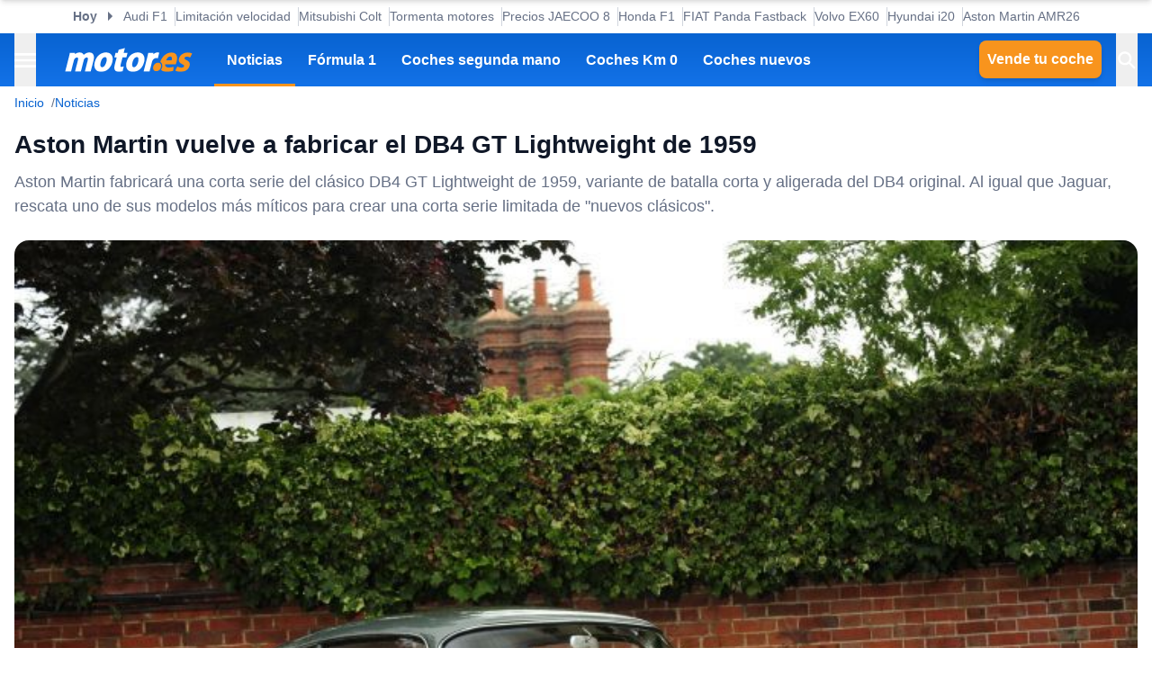

--- FILE ---
content_type: text/html; charset=utf-8
request_url: https://www.motor.es/noticias/aston-martin-db4-gt-201632448.html
body_size: 37769
content:
<!DOCTYPE html><html lang="es"><head><meta charSet="utf-8"/><meta name="viewport" content="width=device-width, initial-scale=1"/><link rel="preload" as="image" imageSrcSet="https://cdn-images.motor.es/image/m/393w/fotos-noticias/2016/12/aston-martin-db4-gt-201632448_1.jpg 393w, https://cdn-images.motor.es/image/m/450w/fotos-noticias/2016/12/aston-martin-db4-gt-201632448_1.jpg 450w, https://cdn-images.motor.es/image/m/640w/fotos-noticias/2016/12/aston-martin-db4-gt-201632448_1.jpg 640w, https://cdn-images.motor.es/image/m/800w/fotos-noticias/2016/12/aston-martin-db4-gt-201632448_1.jpg 800w, https://cdn-images.motor.es/image/m/1100w/fotos-noticias/2016/12/aston-martin-db4-gt-201632448_1.jpg 1100w, https://cdn-images.motor.es/image/m/1320w/fotos-noticias/2016/12/aston-martin-db4-gt-201632448_1.jpg 1320w" imageSizes="(max-width: 992px) 100vw, 1100px"/><link rel="preload" href="https://www.motor.es/ni/pixel_noticia/32448/desktop" as="image"/><link rel="stylesheet" href="/_next/static/chunks/27b153ab1af9809b.css" data-precedence="next"/><link rel="stylesheet" href="/_next/static/chunks/40d4d27f902c2a7a.css" data-precedence="next"/><link rel="stylesheet" href="/_next/static/chunks/9e6291ac8d4139ad.css" data-precedence="next"/><link rel="stylesheet" href="/_next/static/chunks/5c57d0770a0579e1.css" data-precedence="next"/><link rel="stylesheet" href="/_next/static/chunks/44af9a3e803c397c.css" data-precedence="next"/><link rel="stylesheet" href="/_next/static/chunks/8d710c66ffd452d6.css" data-precedence="next"/><link rel="stylesheet" href="/_next/static/chunks/623513ab4cb23a35.css" data-precedence="next"/><link rel="preload" as="script" fetchPriority="low" href="/_next/static/chunks/8295c39ede32b6dd.js"/><script src="/_next/static/chunks/5d7534ba18e16cec.js" async=""></script><script src="/_next/static/chunks/d6c3161eafdca609.js" async=""></script><script src="/_next/static/chunks/b8f4fbf6554928b3.js" async=""></script><script src="/_next/static/chunks/turbopack-968b2fb486c783de.js" async=""></script><script src="/_next/static/chunks/d96012bcfc98706a.js" async=""></script><script src="/_next/static/chunks/73e3194f06db260e.js" async=""></script><script src="/_next/static/chunks/0a2ff986d5a3bab9.js" async=""></script><script src="/_next/static/chunks/56893db98b096ff7.js" async=""></script><script src="/_next/static/chunks/9c1676be8df95e87.js" async=""></script><script src="/_next/static/chunks/d7b8c279d62eb4a4.js" async=""></script><script src="/_next/static/chunks/9df7caad315a12b7.js" async=""></script><script src="/_next/static/chunks/88faee5b078df9b9.js" async=""></script><script src="/_next/static/chunks/65aff21bfdfac1a9.js" async=""></script><script src="/_next/static/chunks/c9a7381dda1ffb11.js" async=""></script><script src="/_next/static/chunks/9f38cb75cef1c43f.js" async=""></script><script src="/_next/static/chunks/f78a1729ffb971ba.js" async=""></script><script src="/_next/static/chunks/4b22dbb171aa1c12.js" async=""></script><script src="/_next/static/chunks/d013b7eccf61b0a7.js" async=""></script><script src="/_next/static/chunks/a70f7fc2167ebb59.js" async=""></script><script src="/_next/static/chunks/d41d147e0004acf8.js" async=""></script><script src="/_next/static/chunks/ded7fd9d2fac84e5.js" async=""></script><script src="/_next/static/chunks/e7351c483599ddbf.js" async=""></script><link rel="preload" href="https://cdn.overtracking.com/t/tnf38KfDP6E9fGGEN/" as="script"/><link rel="preload" href="https://cmp.meteored.com/cmp/inline.js" as="script"/><title>Aston Martin vuelve a fabricar el DB4 GT Lightweight de 1959</title><meta name="description" content="Aston Martin fabricará una corta serie del clásico DB4 GT Lightweight de 1959, variante de batalla corta y aligerada del DB4 original.
Al igual que Jaguar, rescata uno de sus modelos más míticos para crear una corta serie limitada de &quot;nuevos clásicos&quot;."/><link rel="author" href="https://www.motor.es/autor/sergio-j-cabrera/"/><meta name="author" content="Sergio J. Cabrera"/><meta name="creator" content="Sergio J. Cabrera"/><meta name="publisher" content="Motor.es"/><meta name="robots" content="index, follow, max-image-preview:large"/><meta name="category" content="Novedades"/><meta name="fb:pages" content="84739343457"/><meta name="fb:app_id" content="104664113006"/><meta name="twitter:domain" content="www.motor.es"/><meta name="twitter:url" content="https://www.motor.es/noticias/aston-martin-db4-gt-201632448.html"/><meta name="twitter:label1" content="Escrito por"/><meta name="twitter:data1" content="Sergio J. Cabrera"/><meta name="twitter:label2" content="Tiempo est. de lectura"/><meta name="twitter:data2" content="3 minutos"/><link rel="canonical" href="https://www.motor.es/noticias/aston-martin-db4-gt-201632448.html"/><link rel="alternate" type="application/rss+xml" title="Últimas noticias de Motor.es" href="https://www.motor.es/feed/"/><meta property="og:title" content="Aston Martin vuelve a fabricar el DB4 GT Lightweight de 1959"/><meta property="og:description" content="Aston Martin fabricará una corta serie del clásico DB4 GT Lightweight de 1959, variante de batalla corta y aligerada del DB4 original.
Al igual que Jaguar, rescata uno de sus modelos más míticos para crear una corta serie limitada de &quot;nuevos clásicos&quot;."/><meta property="og:url" content="https://www.motor.es/noticias/aston-martin-db4-gt-201632448.html"/><meta property="og:site_name" content="Motor.es"/><meta property="og:locale" content="es"/><meta property="og:image" content="https://static.motor.es/fotos-noticias/2016/12/aston-martin-db4-gt-201632448_1.jpg"/><meta property="og:image:width" content="736"/><meta property="og:image:height" content="552"/><meta property="og:type" content="article"/><meta property="article:published_time" content="2016-12-10T19:00:00+01:00"/><meta property="article:author" content="Sergio J. Cabrera"/><meta property="article:section" content="Novedades"/><meta property="article:tag" content="Aston Martin"/><meta property="article:tag" content="Coches clásicos"/><meta name="twitter:card" content="summary_large_image"/><meta name="twitter:site" content="@motorpuntoes"/><meta name="twitter:creator" content="@SergioJCabrera"/><meta name="twitter:title" content="Aston Martin vuelve a fabricar el DB4 GT Lightweight de 1959"/><meta name="twitter:description" content="Aston Martin fabricará una corta serie del clásico DB4 GT Lightweight de 1959, variante de batalla corta y aligerada del DB4 original.
Al igual que Jaguar, rescata uno de sus modelos más míticos para crear una corta serie limitada de &quot;nuevos clásicos&quot;."/><meta name="twitter:image" content="https://static.motor.es/fotos-noticias/2016/12/aston-martin-db4-gt-201632448_1.jpg"/><meta name="twitter:image:width" content="736"/><meta name="twitter:image:height" content="552"/><link rel="shortcut icon" href="/favicon/favicon.ico"/><link rel="icon" href="/favicon.ico?favicon.0fabd5c8.ico" sizes="48x48" type="image/x-icon"/><link rel="icon" href="/favicon/favicon-32x32.png"/><link rel="icon" href="/favicon/favicon-16x16.png"/><link rel="apple-touch-icon" href="/favicon/apple-touch-icon.png"/><link rel="/favicon/favicon.ico" href="/favicon/favicon.ico"/><script src="/_next/static/chunks/a6dad97d9634a72d.js" noModule=""></script></head><body><div hidden=""><!--$--><!--/$--></div><script>((a,b,c,d,e,f,g,h)=>{let i=document.documentElement,j=["light","dark"];function k(b){var c;(Array.isArray(a)?a:[a]).forEach(a=>{let c="class"===a,d=c&&f?e.map(a=>f[a]||a):e;c?(i.classList.remove(...d),i.classList.add(f&&f[b]?f[b]:b)):i.setAttribute(a,b)}),c=b,h&&j.includes(c)&&(i.style.colorScheme=c)}if(d)k(d);else try{let a=localStorage.getItem(b)||c,d=g&&"system"===a?window.matchMedia("(prefers-color-scheme: dark)").matches?"dark":"light":a;k(d)}catch(a){}})("data-theme","theme","system",null,["light","dark"],null,true,true)</script><div class="Body-module-scss-module__MrbVyG__body-wrapper"><header class="Header-module-scss-module__0nwGiG__header"><div class="Container-module-scss-module__5M3I7q__container"><div dir="ltr" class=" overflow-hidden DeeplinkingNavbar-module-scss-module__oVbvqa__deeplinking-navbar" style="position:relative;--radix-scroll-area-corner-width:0px;--radix-scroll-area-corner-height:0px"><style>[data-radix-scroll-area-viewport]{scrollbar-width:none;-ms-overflow-style:none;-webkit-overflow-scrolling:touch;}[data-radix-scroll-area-viewport]::-webkit-scrollbar{display:none}</style><div data-radix-scroll-area-viewport="" class="h-full w-full rounded-[inherit] overscroll-contain" style="overflow-x:hidden;overflow-y:hidden"><div style="min-width:100%;display:table"><div class="w-max mx-auto"><nav class="NavList-module-scss-module__OOq4TW__nav-list--separator NavList-module-scss-module__OOq4TW__nav-list--horizontal DeeplinkingNavbar-module-scss-module__oVbvqa__deeplinking-navbar__nav"><ul class="NavList-module-scss-module__OOq4TW__nav-list__list"><li class="NavList-module-scss-module__OOq4TW__nav-list__list__item DeeplinkingNavbar-module-scss-module__oVbvqa__deeplinking-navbar__nav__list__item"><span class="DeeplinkingNavbar-module-scss-module___dD_hq__deeplinking-navbar__nav__list__title">Hoy</span></li><li class="NavList-module-scss-module__OOq4TW__nav-list__list__item DeeplinkingNavbar-module-scss-module__oVbvqa__deeplinking-navbar__nav__list__item"><a class="Button-module-scss-module__pf66aq__link Button-module-scss-module__pf66aq__link--text" href="https://www.motor.es/formula-1/audi-f1-presenta-oficialmente-r26-hulkenberg-bortoleto-2026112141.html">Audi F1</a></li><li class="NavList-module-scss-module__OOq4TW__nav-list__list__item DeeplinkingNavbar-module-scss-module__oVbvqa__deeplinking-navbar__nav__list__item"><a class="Button-module-scss-module__pf66aq__link Button-module-scss-module__pf66aq__link--text" href="https://www.motor.es/noticias/llega-la-era-de-la-limitacion-de-velocidad-a-120-kmh-2026112131.html">Limitación velocidad</a></li><li class="NavList-module-scss-module__OOq4TW__nav-list__list__item DeeplinkingNavbar-module-scss-module__oVbvqa__deeplinking-navbar__nav__list__item"><a class="Button-module-scss-module__pf66aq__link Button-module-scss-module__pf66aq__link--text" href="https://www.motor.es/noticias/oferta-mitsubishi-colt-eco-barato-2026112134.html">Mitsubishi Colt</a></li><li class="NavList-module-scss-module__OOq4TW__nav-list__list__item DeeplinkingNavbar-module-scss-module__oVbvqa__deeplinking-navbar__nav__list__item"><a class="Button-module-scss-module__pf66aq__link Button-module-scss-module__pf66aq__link--text" href="https://www.motor.es/formula-1/tormenta-motores-aston-martin-honda-avisan-reglamento-detalla-2026112127.html">Tormenta motores</a></li><li class="NavList-module-scss-module__OOq4TW__nav-list__list__item DeeplinkingNavbar-module-scss-module__oVbvqa__deeplinking-navbar__nav__list__item"><a class="Button-module-scss-module__pf66aq__link Button-module-scss-module__pf66aq__link--text" href="https://www.motor.es/noticias/precio-jaecoo-8-2026-espana-2026112125.html">Precios JAECOO 8</a></li><li class="NavList-module-scss-module__OOq4TW__nav-list__list__item DeeplinkingNavbar-module-scss-module__oVbvqa__deeplinking-navbar__nav__list__item"><a class="Button-module-scss-module__pf66aq__link Button-module-scss-module__pf66aq__link--text" href="https://www.motor.es/formula-1/honda-presenta-motor-f1-aston-martin-fe-inquebrantable-2026112121.html">Honda F1</a></li><li class="NavList-module-scss-module__OOq4TW__nav-list__list__item DeeplinkingNavbar-module-scss-module__oVbvqa__deeplinking-navbar__nav__list__item"><a class="Button-module-scss-module__pf66aq__link Button-module-scss-module__pf66aq__link--text" href="https://www.motor.es/noticias/fiat-panda-fastback-coupe-2027-fotos-espia-2026112116.html">FIAT Panda Fastback</a></li><li class="NavList-module-scss-module__OOq4TW__nav-list__list__item DeeplinkingNavbar-module-scss-module__oVbvqa__deeplinking-navbar__nav__list__item"><a class="Button-module-scss-module__pf66aq__link Button-module-scss-module__pf66aq__link--text" href="https://www.motor.es/noticias/volvo-ex60-2026-filtrado-2026112110.html">Volvo EX60</a></li><li class="NavList-module-scss-module__OOq4TW__nav-list__list__item DeeplinkingNavbar-module-scss-module__oVbvqa__deeplinking-navbar__nav__list__item"><a class="Button-module-scss-module__pf66aq__link Button-module-scss-module__pf66aq__link--text" href="https://www.motor.es/noticias/oferta-hyundai-i20-mpi-klass-manual-2026112102.html">Hyundai i20</a></li><li class="NavList-module-scss-module__OOq4TW__nav-list__list__item DeeplinkingNavbar-module-scss-module__oVbvqa__deeplinking-navbar__nav__list__item"><a class="Button-module-scss-module__pf66aq__link Button-module-scss-module__pf66aq__link--text" href="https://www.motor.es/formula-1/aston-martin-estrategia-amr26-deja-claro-factor-clave-2026112101.html">Aston Martin AMR26</a></li></ul></nav></div></div></div></div></div><div class="Header-module-scss-module__0nwGiG__header__primary"><div class="Container-module-scss-module__5M3I7q__container Header-module-scss-module__0nwGiG__header__primary__container"><button class="Button-module-scss-module__pf66aq__link Button-module-scss-module__pf66aq__link--text Header-module-scss-module__0nwGiG__header__primary__container__item Header-module-scss-module__0nwGiG__header__primary__container__item--no_hover" title="Menú"><span><span class="Icon-module-scss-module__hBuB-a__icon Icon-module-scss-module__hBuB-a__icon--md"><svg width="18" height="12" viewBox="0 0 18 12" fill="none" xmlns="http://www.w3.org/2000/svg" class="Header-module-scss-module__0nwGiG__header__primary__container__item__icon"><path d="M0 12H18V10H0V12ZM0 7H18V5H0V7ZM0 0V2H18V0H0Z" fill="currentColor"></path></svg></span></span></button><a class="Button-module-scss-module__pf66aq__link Header-module-scss-module__0nwGiG__header__primary__container__item Header-module-scss-module__0nwGiG__header__primary__container__item--no_hover" href="https://www.motor.es/"><div class="Image-module-scss-module__gObqBW__img-container Image-module-scss-module__gObqBW__img Header-module-scss-module__0nwGiG__header__primary__container__item__logo"><img alt="Motor.es" loading="lazy" width="142" height="27" decoding="async" data-nimg="1" class="Image-module-scss-module__gObqBW__img" style="color:transparent" src="/_next/static/media/motor-es-negativo.4a2007a4.svg"/></div></a><nav class="NavList-module-scss-module__OOq4TW__nav-list NavList-module-scss-module__OOq4TW__nav-list--horizontal NavList-module-scss-module__OOq4TW__nav-list--none HeaderNavbar-module-scss-module__bZEZVq__header-navbar Header-module-scss-module__0nwGiG__header__primary__container__item__navbar"><ul class="NavList-module-scss-module__OOq4TW__nav-list__list"><li class="NavList-module-scss-module__OOq4TW__nav-list__list__item HeaderNavbar-module-scss-module__bZEZVq__header-navbar__item"><a class="Button-module-scss-module__pf66aq__link HeaderNavbar-module-scss-module__bZEZVq__header-navbar__item__link HeaderNavbar-module-scss-module__bZEZVq__header-navbar__item__link--active" href="https://www.motor.es/noticias/">Noticias</a></li><li class="NavList-module-scss-module__OOq4TW__nav-list__list__item HeaderNavbar-module-scss-module__bZEZVq__header-navbar__item"><a class="Button-module-scss-module__pf66aq__link HeaderNavbar-module-scss-module__bZEZVq__header-navbar__item__link " href="https://www.motor.es/formula-1/">Fórmula 1</a></li><li class="NavList-module-scss-module__OOq4TW__nav-list__list__item HeaderNavbar-module-scss-module__bZEZVq__header-navbar__item"><a class="Button-module-scss-module__pf66aq__link HeaderNavbar-module-scss-module__bZEZVq__header-navbar__item__link " href="https://www.motor.es/coches-segunda-mano/">Coches segunda mano</a></li><li class="NavList-module-scss-module__OOq4TW__nav-list__list__item HeaderNavbar-module-scss-module__bZEZVq__header-navbar__item"><a class="Button-module-scss-module__pf66aq__link HeaderNavbar-module-scss-module__bZEZVq__header-navbar__item__link " href="https://www.motor.es/coches-km0/">Coches Km 0</a></li><li class="NavList-module-scss-module__OOq4TW__nav-list__list__item HeaderNavbar-module-scss-module__bZEZVq__header-navbar__item"><a class="Button-module-scss-module__pf66aq__link HeaderNavbar-module-scss-module__bZEZVq__header-navbar__item__link " href="https://www.motor.es/coches-nuevos/">Coches nuevos</a></li></ul></nav><div class="flex"><span class="DesktopContainer-module-scss-module__GXNXXG__desktop-container"><a class="Button-module-scss-module__pf66aq__button Button-module-scss-module__pf66aq__button--secondary Header-module-scss-module__0nwGiG__header__primary__container__item Header-module-scss-module__0nwGiG__header__primary__container__item--btn" href="https://www.motor.es/tasar-coche?utm_source=motores&amp;utm_medium=navbar&amp;utm_campaign=button">Vende tu coche</a></span><button class="Button-module-scss-module__pf66aq__link Button-module-scss-module__pf66aq__link--text Header-module-scss-module__0nwGiG__header__primary__container__item Header-module-scss-module__0nwGiG__header__primary__container__item--no_hover" title="Buscar"><span><span class="Icon-module-scss-module__hBuB-a__icon Icon-module-scss-module__hBuB-a__icon--md Header-module-scss-module__0nwGiG__header__primary__container__item__icon"><svg stroke="currentColor" fill="currentColor" stroke-width="0" viewBox="0 0 512 512" class="Header-module-scss-module__0nwGiG__header__primary__container__item__icon"><path d="M464 428 339.92 303.9a160.48 160.48 0 0 0 30.72-94.58C370.64 120.37 298.27 48 209.32 48S48 120.37 48 209.32s72.37 161.32 161.32 161.32a160.48 160.48 0 0 0 94.58-30.72L428 464zM209.32 319.69a110.38 110.38 0 1 1 110.37-110.37 110.5 110.5 0 0 1-110.37 110.37z"></path></svg></span></span></button></div></div></div><span class="MobileContainer-module-scss-module__CPip7G__mobile-container"><div class="Header-module-scss-module__0nwGiG__header__secondary"><nav class="NavList-module-scss-module__OOq4TW__nav-list NavList-module-scss-module__OOq4TW__nav-list--horizontal NavList-module-scss-module__OOq4TW__nav-list--none Header-module-scss-module__0nwGiG__header__secondary__container"><ul class="NavList-module-scss-module__OOq4TW__nav-list__list"><li class="NavList-module-scss-module__OOq4TW__nav-list__list__item Header-module-scss-module__0nwGiG__header__secondary__container__item"><a class="Button-module-scss-module__pf66aq__button Button-module-scss-module__pf66aq__button--secondary Button-module-scss-module__pf66aq__button--xs" href="https://www.motor.es/tasar-coche?utm_source=motores&amp;utm_medium=secondary_navbar&amp;utm_campaign=button">Vende tu coche</a></li></ul></nav></div></span></header><aside class="Header-module-scss-module__0nwGiG__follow-header Header-module-scss-module__0nwGiG__follow-header--hidden"><div class="Container-module-scss-module__5M3I7q__container"><div data-mrf-recirculation="Motor.es - All - Follow Discover"><a class="Button-module-scss-module__pf66aq__link Button-module-scss-module__pf66aq__link--text FollowGoogleDiscover-module-scss-module__nf6vIa__follow-discover" href="https://profile.google.com/cp/Cg0vZy8xMWY1MG1qeTJ5" rel="noffolow" target="_blank"><span class="Icon-module-scss-module__hBuB-a__icon Icon-module-scss-module__hBuB-a__icon--xl"><svg viewBox="0 0 24 24" xmlns="http://www.w3.org/2000/svg"><path fill="#EA4335" d="M22.56 12.25c0-.78-.07-1.53-.2-2.25H12v4.26h5.92c-.26 1.37-1.04 2.53-2.21 3.31v2.77h3.57c2.08-1.92 3.28-4.74 3.28-8.09z"></path> <path fill="#34A853" d="M12 23c2.97 0 5.46-.98 7.28-2.66l-3.57-2.77c-.98.66-2.23 1.06-3.71 1.06-2.86 0-5.29-1.93-6.16-4.53H2.18v2.84C3.99 20.53 7.7 23 12 23z"></path> <path fill="#FBBC05" d="M5.84 14.09c-.22-.66-.35-1.36-.35-2.09s.13-1.43.35-2.09V7.07H2.18C1.43 8.55 1 10.22 1 12s.43 3.45 1.18 4.93l2.85-2.22.81-.62z"></path> <path fill="#4285F4" d="M12 5.38c1.62 0 3.06.56 4.21 1.64l3.15-3.15C17.45 2.09 14.97 1 12 1 7.7 1 3.99 3.47 2.18 7.07l3.66 2.84c.87-2.6 3.3-4.53 6.16-4.53z"></path> </svg></span><div class="FollowGoogleDiscover-module-scss-module__nf6vIa__follow-discover__text"><p class="FollowGoogleDiscover-module-scss-module__nf6vIa__follow-discover__title">Síguenos en Google Discover</p><p class="FollowGoogleDiscover-module-scss-module__nf6vIa__follow-discover__subtitle">y no te pierdas ninguna novedad en Motor.es</p></div><span class="Icon-module-scss-module__hBuB-a__icon Icon-module-scss-module__hBuB-a__icon--lg"><svg stroke="currentColor" fill="none" stroke-width="2" viewBox="0 0 24 24" stroke-linecap="round" stroke-linejoin="round" xmlns="http://www.w3.org/2000/svg"><polyline points="9 18 15 12 9 6"></polyline></svg></span></a></div></div></aside><aside class="ToggleContainer-module-scss-module__1rlYSW__toggle-container ToggleContainer-module-scss-module__1rlYSW__toggle-container--full ToggleContainer-module-scss-module__1rlYSW__toggle-container--transition-slide ToggleContainer-module-scss-module__1rlYSW__toggle-container--left"><div class="ToggleContainer-module-scss-module__1rlYSW__toggle-container__content"><article class="Sidebar-module-scss-module__SojsaG__sidebar"><div class="Sidebar-module-scss-module__SojsaG__sidebar__scroll-wrapper" id="content_search_scroll_container"><header class="Sidebar-module-scss-module__SojsaG__sidebar__header"><span class="Sidebar-module-scss-module__SojsaG__sidebar__header__group"><span class="SideMenu-module-scss-module__31MdnW__side-menu__header__group"><button class="Button-module-scss-module__pf66aq__button Button-module-scss-module__pf66aq__button--background Button-module-scss-module__pf66aq__button--sm" title="Acceder a mi cuenta"><span><span class="Icon-module-scss-module__hBuB-a__icon Icon-module-scss-module__hBuB-a__icon--sm"><span class="Icon-module-scss-module__hBuB-a__icon Icon-module-scss-module__hBuB-a__icon--sm"><svg stroke="currentColor" fill="none" stroke-width="0" viewBox="0 0 24 24" xmlns="http://www.w3.org/2000/svg"><path fill-rule="evenodd" clip-rule="evenodd" d="M16 9C16 11.2091 14.2091 13 12 13C9.79086 13 8 11.2091 8 9C8 6.79086 9.79086 5 12 5C14.2091 5 16 6.79086 16 9ZM14 9C14 10.1046 13.1046 11 12 11C10.8954 11 10 10.1046 10 9C10 7.89543 10.8954 7 12 7C13.1046 7 14 7.89543 14 9Z" fill="currentColor"></path><path fill-rule="evenodd" clip-rule="evenodd" d="M12 1C5.92487 1 1 5.92487 1 12C1 18.0751 5.92487 23 12 23C18.0751 23 23 18.0751 23 12C23 5.92487 18.0751 1 12 1ZM3 12C3 14.0902 3.71255 16.014 4.90798 17.5417C6.55245 15.3889 9.14627 14 12.0645 14C14.9448 14 17.5092 15.3531 19.1565 17.4583C20.313 15.9443 21 14.0524 21 12C21 7.02944 16.9706 3 12 3C7.02944 3 3 7.02944 3 12ZM12 21C9.84977 21 7.87565 20.2459 6.32767 18.9878C7.59352 17.1812 9.69106 16 12.0645 16C14.4084 16 16.4833 17.1521 17.7538 18.9209C16.1939 20.2191 14.1881 21 12 21Z" fill="currentColor"></path></svg></span></span></span></button><a class="Button-module-scss-module__pf66aq__button Button-module-scss-module__pf66aq__button--background Button-module-scss-module__pf66aq__button--sm" href="https://www.motor.es/favoritos" title="Ver mis coches favoritos"><span class="Icon-module-scss-module__hBuB-a__icon Icon-module-scss-module__hBuB-a__icon--sm"><svg stroke="currentColor" fill="currentColor" stroke-width="0" viewBox="0 0 24 24" height="200px" width="200px" xmlns="http://www.w3.org/2000/svg"><path fill="none" d="M0 0h24v24H0z"></path><path d="M16.5 3c-1.74 0-3.41.81-4.5 2.09C10.91 3.81 9.24 3 7.5 3 4.42 3 2 5.42 2 8.5c0 3.78 3.4 6.86 8.55 11.54L12 21.35l1.45-1.32C18.6 15.36 22 12.28 22 8.5 22 5.42 19.58 3 16.5 3zm-4.4 15.55-.1.1-.1-.1C7.14 14.24 4 11.39 4 8.5 4 6.5 5.5 5 7.5 5c1.54 0 3.04.99 3.57 2.36h1.87C13.46 5.99 14.96 5 16.5 5c2 0 3.5 1.5 3.5 3.5 0 2.89-3.14 5.74-7.9 10.05z"></path></svg></span></a><a class="Button-module-scss-module__pf66aq__button Button-module-scss-module__pf66aq__button--secondary Button-module-scss-module__pf66aq__button--sm" href="https://www.motor.es/vender-coche?utm_source=motores&amp;utm_medium=sidemenu&amp;utm_campaign=top_button">Vende tu coche</a></span></span><span class="Sidebar-module-scss-module__SojsaG__sidebar__header__group"><button class="Button-module-scss-module__pf66aq__link Button-module-scss-module__pf66aq__link--text" title="Cerrar menú"><span><span class="Icon-module-scss-module__hBuB-a__icon Icon-module-scss-module__hBuB-a__icon--sm"><svg stroke="currentColor" fill="currentColor" stroke-width="0" viewBox="0 0 512 512" xmlns="http://www.w3.org/2000/svg"><path d="M289.94 256l95-95A24 24 0 00351 127l-95 95-95-95a24 24 0 00-34 34l95 95-95 95a24 24 0 1034 34l95-95 95 95a24 24 0 0034-34z"></path></svg></span></span></button></span></header><div class="Sidebar-module-scss-module__SojsaG__sidebar__body"><div class="SideMenu-module-scss-module__31MdnW__side-menu__menu-group SideMenu-module-scss-module__31MdnW__side-menu__menu-group--list"><p class="SideMenu-module-scss-module__31MdnW__side-menu__menu-group__title">Menú</p><ul class="SideMenu-module-scss-module__31MdnW__side-menu__menu-group__list--lg"><li class="SideMenu-module-scss-module__31MdnW__side-menu__menu-group__list__item"><a class="Button-module-scss-module__pf66aq__link SideMenu-module-scss-module__31MdnW__side-menu__menu-group__list__item__link" href="https://www.motor.es/noticias/" title="Noticias"><span>Noticias</span></a></li><li class="SideMenu-module-scss-module__31MdnW__side-menu__menu-group__list__item"><a class="Button-module-scss-module__pf66aq__link SideMenu-module-scss-module__31MdnW__side-menu__menu-group__list__item__link" href="https://www.motor.es/formula-1/" title="Fórmula 1"><span>Fórmula 1</span></a></li><li class="SideMenu-module-scss-module__31MdnW__side-menu__menu-group__list__item"><a class="Button-module-scss-module__pf66aq__link SideMenu-module-scss-module__31MdnW__side-menu__menu-group__list__item__link" href="https://www.motor.es/coches-nuevos/" title="Coches nuevos"><span>Coches nuevos</span></a></li><li class="SideMenu-module-scss-module__31MdnW__side-menu__menu-group__list__item"><a class="Button-module-scss-module__pf66aq__link SideMenu-module-scss-module__31MdnW__side-menu__menu-group__list__item__link" href="https://www.motor.es/coches-segunda-mano/" title="Coches segunda mano"><span>Coches segunda mano</span></a></li><li class="SideMenu-module-scss-module__31MdnW__side-menu__menu-group__list__item"><a class="Button-module-scss-module__pf66aq__link SideMenu-module-scss-module__31MdnW__side-menu__menu-group__list__item__link" href="https://www.motor.es/coches-km0/" title="Coches Km 0"><span>Coches Km 0</span></a></li><li class="SideMenu-module-scss-module__31MdnW__side-menu__menu-group__list__item"><a class="Button-module-scss-module__pf66aq__link SideMenu-module-scss-module__31MdnW__side-menu__menu-group__list__item__link" href="https://www.motor.es/motos/segunda-mano/"><span>Motos segunda mano</span></a></li><li class="SideMenu-module-scss-module__31MdnW__side-menu__menu-group__list__item"><a class="Button-module-scss-module__pf66aq__link SideMenu-module-scss-module__31MdnW__side-menu__menu-group__list__item__link" href="https://www.motor.es/pruebas-coches/" title="Pruebas de coches"><span>Pruebas de coches</span></a></li><li class="SideMenu-module-scss-module__31MdnW__side-menu__menu-group__list__item"><a class="Button-module-scss-module__pf66aq__link SideMenu-module-scss-module__31MdnW__side-menu__menu-group__list__item__link" href="https://www.motor.es/coches-electricos/" title="Coches eléctricos"><span>Coches eléctricos</span></a></li><li class="SideMenu-module-scss-module__31MdnW__side-menu__menu-group__list__item"><a class="Button-module-scss-module__pf66aq__link SideMenu-module-scss-module__31MdnW__side-menu__menu-group__list__item__link" href="https://www.motor.es/renting/" title="Renting"><span>Renting</span></a></li><li class="SideMenu-module-scss-module__31MdnW__side-menu__menu-group__list__item"><a class="Button-module-scss-module__pf66aq__link SideMenu-module-scss-module__31MdnW__side-menu__menu-group__list__item__link" href="https://www.motor.es/tasar-coche?utm_source=motores&amp;utm_medium=sidemenu&amp;utm_campaign=link" title="Tasar coche"><span>Tasar coche</span></a></li><li class="SideMenu-module-scss-module__31MdnW__side-menu__menu-group__list__item"><a class="Button-module-scss-module__pf66aq__link SideMenu-module-scss-module__31MdnW__side-menu__menu-group__list__item__link" href="https://www.motor.es/energia/gasolineras/" title="Gasolineras baratas cerca"><span>Gasolineras</span></a></li></ul></div><div class="SideMenu-module-scss-module__31MdnW__side-menu__menu-group SideMenu-module-scss-module__31MdnW__side-menu__menu-group--list"><ul class="SideMenu-module-scss-module__31MdnW__side-menu__menu-group__list--two-columns"><li class="SideMenu-module-scss-module__31MdnW__side-menu__menu-group__list__item"><a class="Button-module-scss-module__pf66aq__link Button-module-scss-module__pf66aq__link--text SideMenu-module-scss-module__31MdnW__side-menu__menu-group__list__item__link" href="https://www.motor.es/equipo"><span class="SideMenu-module-scss-module__31MdnW__side-menu__menu-group__list__item__link__icon-text"><span class="Icon-module-scss-module__hBuB-a__icon Icon-module-scss-module__hBuB-a__icon--xl"><svg stroke="currentColor" fill="currentColor" stroke-width="0" viewBox="0 0 1024 1024" xmlns="http://www.w3.org/2000/svg"><path d="M824.2 699.9a301.55 301.55 0 0 0-86.4-60.4C783.1 602.8 812 546.8 812 484c0-110.8-92.4-201.7-203.2-200-109.1 1.7-197 90.6-197 200 0 62.8 29 118.8 74.2 155.5a300.95 300.95 0 0 0-86.4 60.4C345 754.6 314 826.8 312 903.8a8 8 0 0 0 8 8.2h56c4.3 0 7.9-3.4 8-7.7 1.9-58 25.4-112.3 66.7-153.5A226.62 226.62 0 0 1 612 684c60.9 0 118.2 23.7 161.3 66.8C814.5 792 838 846.3 840 904.3c.1 4.3 3.7 7.7 8 7.7h56a8 8 0 0 0 8-8.2c-2-77-33-149.2-87.8-203.9zM612 612c-34.2 0-66.4-13.3-90.5-37.5a126.86 126.86 0 0 1-37.5-91.8c.3-32.8 13.4-64.5 36.3-88 24-24.6 56.1-38.3 90.4-38.7 33.9-.3 66.8 12.9 91 36.6 24.8 24.3 38.4 56.8 38.4 91.4 0 34.2-13.3 66.3-37.5 90.5A127.3 127.3 0 0 1 612 612zM361.5 510.4c-.9-8.7-1.4-17.5-1.4-26.4 0-15.9 1.5-31.4 4.3-46.5.7-3.6-1.2-7.3-4.5-8.8-13.6-6.1-26.1-14.5-36.9-25.1a127.54 127.54 0 0 1-38.7-95.4c.9-32.1 13.8-62.6 36.3-85.6 24.7-25.3 57.9-39.1 93.2-38.7 31.9.3 62.7 12.6 86 34.4 7.9 7.4 14.7 15.6 20.4 24.4 2 3.1 5.9 4.4 9.3 3.2 17.6-6.1 36.2-10.4 55.3-12.4 5.6-.6 8.8-6.6 6.3-11.6-32.5-64.3-98.9-108.7-175.7-109.9-110.9-1.7-203.3 89.2-203.3 199.9 0 62.8 28.9 118.8 74.2 155.5-31.8 14.7-61.1 35-86.5 60.4-54.8 54.7-85.8 126.9-87.8 204a8 8 0 0 0 8 8.2h56.1c4.3 0 7.9-3.4 8-7.7 1.9-58 25.4-112.3 66.7-153.5 29.4-29.4 65.4-49.8 104.7-59.7 3.9-1 6.5-4.7 6-8.7z"></path></svg></span>Equipo</span></a></li><li class="SideMenu-module-scss-module__31MdnW__side-menu__menu-group__list__item"><a class="Button-module-scss-module__pf66aq__link Button-module-scss-module__pf66aq__link--text SideMenu-module-scss-module__31MdnW__side-menu__menu-group__list__item__link" href="https://www.motor.es/contacto-motorpuntoes"><span class="SideMenu-module-scss-module__31MdnW__side-menu__menu-group__list__item__link__icon-text"><span class="Icon-module-scss-module__hBuB-a__icon Icon-module-scss-module__hBuB-a__icon--xl"><svg stroke="currentColor" fill="currentColor" stroke-width="0" viewBox="0 0 24 24" height="200px" width="200px" xmlns="http://www.w3.org/2000/svg"><path fill="none" d="M0 0h24v24H0V0z"></path><path d="M20 4H4c-1.1 0-1.99.9-1.99 2L2 18c0 1.1.9 2 2 2h16c1.1 0 2-.9 2-2V6c0-1.1-.9-2-2-2zm0 14H4V8l8 5 8-5v10zm-8-7L4 6h16l-8 5z"></path></svg></span>Contacto</span></a></li></ul></div><div class="SideMenu-module-scss-module__31MdnW__side-menu__menu-group SideMenu-module-scss-module__31MdnW__side-menu__menu-group--list"><p class="SideMenu-module-scss-module__31MdnW__side-menu__menu-group__title">En tu móvil o tablet</p><ul class="SideMenu-module-scss-module__31MdnW__side-menu__menu-group__list--two-columns"><li class="SideMenu-module-scss-module__31MdnW__side-menu__menu-group__list__item"><a class="Button-module-scss-module__pf66aq__link Button-module-scss-module__pf66aq__link--text SideMenu-module-scss-module__31MdnW__side-menu__menu-group__list__item__link" href="https://play.google.com/store/apps/details?id=es.motor.app" title="Descarga nuestra app para Android" target="_blank"><div class="Image-module-scss-module__gObqBW__img-container Image-module-scss-module__gObqBW__img Image-module-scss-module__gObqBW__img-container--fill SideMenu-module-scss-module__31MdnW__side-menu__menu-group__list__item__link__image SideMenu-module-scss-module__31MdnW__side-menu__menu-group__list__item__link__image--app"><img alt="Descarga nuestra app para Android" loading="lazy" decoding="async" data-nimg="fill" class="Image-module-scss-module__gObqBW__img" style="position:absolute;height:100%;width:100%;left:0;top:0;right:0;bottom:0;object-fit:cover;color:transparent" src="https://storage.googleapis.com/images.motor.es/imagenes/icons/download-play-store.svg"/></div></a></li><li class="SideMenu-module-scss-module__31MdnW__side-menu__menu-group__list__item"><a class="Button-module-scss-module__pf66aq__link Button-module-scss-module__pf66aq__link--text SideMenu-module-scss-module__31MdnW__side-menu__menu-group__list__item__link" href="https://apps.apple.com/es/app/motor-es/id1525540599" title="Descarga nuestra app para iOS" target="_blank"><div class="Image-module-scss-module__gObqBW__img-container Image-module-scss-module__gObqBW__img Image-module-scss-module__gObqBW__img-container--fill SideMenu-module-scss-module__31MdnW__side-menu__menu-group__list__item__link__image SideMenu-module-scss-module__31MdnW__side-menu__menu-group__list__item__link__image--app"><img alt="Descarga nuestra app para iOS" loading="lazy" decoding="async" data-nimg="fill" class="Image-module-scss-module__gObqBW__img" style="position:absolute;height:100%;width:100%;left:0;top:0;right:0;bottom:0;object-fit:cover;color:transparent" src="https://storage.googleapis.com/images.motor.es/imagenes/icons/download-app-store.svg"/></div></a></li></ul></div></div><footer class="Sidebar-module-scss-module__SojsaG__sidebar__footer"><span>© Motor.es - Todos los derechos reservados</span></footer></div></article></div><span class="ToggleContainer-module-scss-module__1rlYSW__toggle-container__toggle"></span></aside><div class="SkinLayout-module-scss-module__-1QBea__skin-layout"><aside class="SkinLayout-module-scss-module__-1QBea__skin-layout__left"><div class="SkinLayout-module-scss-module__-1QBea__skin-layout__left__wrapper"><div class="AdContainer-module-scss-module__k_Ejvq__ad-unit-section AdContainer-module-scss-module__k_Ejvq__ad-unit-section--out-of-page AdContainer-module-scss-module__k_Ejvq__ad-unit-section--vertical AdContainer-module-scss-module__k_Ejvq__ad-unit-section--sky-left"><div class="AdContainer-module-scss-module__k_Ejvq__ad-unit"><div class="AdContainer-module-scss-module__k_Ejvq__ad-unit__banner"><div class="w-full flex justify-center"></div></div></div></div></div></aside><div class="SkinLayout-module-scss-module__-1QBea__skin-layout__content"><main class="Main-module-scss-module__SgJCQW__layout"><section class="Container-module-scss-module__5M3I7q__container"><div dir="ltr" class=" overflow-hidden ContentHeader-module-scss-module__a42t6q__content-header__breadcrumb" style="position:relative;--radix-scroll-area-corner-width:0px;--radix-scroll-area-corner-height:0px"><style>[data-radix-scroll-area-viewport]{scrollbar-width:none;-ms-overflow-style:none;-webkit-overflow-scrolling:touch;}[data-radix-scroll-area-viewport]::-webkit-scrollbar{display:none}</style><div data-radix-scroll-area-viewport="" class="h-full w-full rounded-[inherit] overscroll-contain" style="overflow-x:hidden;overflow-y:hidden"><div style="min-width:100%;display:table"><div class="w-max"><script type="application/ld+json">{"@context":"https://schema.org","@type":"BreadcrumbList","itemListElement":[{"@type":"ListItem","position":1,"name":"Inicio","item":"https://www.motor.es/"},{"@type":"ListItem","position":2,"name":"Noticias","item":"https://www.motor.es/noticias/"}]}</script><nav class="NavList-module-scss-module__OOq4TW__nav-list NavList-module-scss-module__OOq4TW__nav-list--horizontal Breadcrumb-module-scss-module__1-71lW__breadcrumb__nav"><ul class="NavList-module-scss-module__OOq4TW__nav-list__list"><li class="NavList-module-scss-module__OOq4TW__nav-list__list__item Breadcrumb-module-scss-module__1-71lW__breadcrumb__nav__list__item"><a class="Button-module-scss-module__pf66aq__link" href="https://www.motor.es/">Inicio</a></li><li class="NavList-module-scss-module__OOq4TW__nav-list__list__item Breadcrumb-module-scss-module__1-71lW__breadcrumb__nav__list__item"><a class="Button-module-scss-module__pf66aq__link" href="https://www.motor.es/noticias/">Noticias</a></li></ul></nav></div></div></div></div></section><div class="Container-module-scss-module__5M3I7q__container News-module-scss-module__ZoJ54G__news__header-container"><div class="NewsHeader-module-scss-module__Ad8uga__news-header News-module-scss-module__ZoJ54G__news__header"><h1 class="Title-module-scss-module__m8dToW__title Title-module-scss-module__m8dToW__title--lg NewsHeader-module-scss-module__Ad8uga__news-header__title"><span>Aston Martin vuelve a fabricar el DB4 GT Lightweight de 1959</span></h1><p class="NewsHeader-module-scss-module__Ad8uga__news-header__entrance">Aston Martin fabricará una corta serie del clásico DB4 GT Lightweight de 1959, variante de batalla corta y aligerada del DB4 original.
Al igual que Jaguar, rescata uno de sus modelos más míticos para crear una corta serie limitada de &quot;nuevos clásicos&quot;.</p></div><div class="ContentImage-module-scss-module__BCFH-q__content-image"><figure class="Figure-module-scss-module__G-incq__figure-container"><div class="FullWidthContainerContentWrapper-module-scss-module__p0k4iW__full-width-content-wrapper FullWidthContainerContentWrapper-module-scss-module__p0k4iW__full-width-content-wrapper--mobile"><div class="Image-module-scss-module__gObqBW__img-container Image-module-scss-module__gObqBW__img ContentImage-module-scss-module__BCFH-q__content-image__container img-container Figure-module-scss-module__G-incq__figure-container__img-container"><img alt="Aston Martin vuelve a fabricar el DB4 GT Lightweight de 1959" width="736" height="552" decoding="async" data-nimg="1" class="Image-module-scss-module__gObqBW__img" style="color:transparent" sizes="(max-width: 992px) 100vw, 1100px" srcSet="https://cdn-images.motor.es/image/m/393w/fotos-noticias/2016/12/aston-martin-db4-gt-201632448_1.jpg 393w, https://cdn-images.motor.es/image/m/450w/fotos-noticias/2016/12/aston-martin-db4-gt-201632448_1.jpg 450w, https://cdn-images.motor.es/image/m/640w/fotos-noticias/2016/12/aston-martin-db4-gt-201632448_1.jpg 640w, https://cdn-images.motor.es/image/m/800w/fotos-noticias/2016/12/aston-martin-db4-gt-201632448_1.jpg 800w, https://cdn-images.motor.es/image/m/1100w/fotos-noticias/2016/12/aston-martin-db4-gt-201632448_1.jpg 1100w, https://cdn-images.motor.es/image/m/1320w/fotos-noticias/2016/12/aston-martin-db4-gt-201632448_1.jpg 1320w" src="https://cdn-images.motor.es/image/m/1320w/fotos-noticias/2016/12/aston-martin-db4-gt-201632448_1.jpg"/><div class="Image-module-scss-module__gObqBW__img Image-module-scss-module__gObqBW__img-container__overlay"><div class="Figure-module-scss-module__G-incq__img-tag--bottom-left Figure-module-scss-module__G-incq__img-tag"><button class="Button-module-scss-module__pf66aq__button" data-mrf-recirculation="Motor.es - Noticia - Galería Principal"><span class="Button-module-scss-module__pf66aq__button__icon Button-module-scss-module__pf66aq__button__icon--left"><span class="Icon-module-scss-module__hBuB-a__icon Icon-module-scss-module__hBuB-a__icon--sm"><svg viewBox="0 0 24 24" fill="none" xmlns="http://www.w3.org/2000/svg"><path d="M2 3.6C2 3.03995 2 2.75992 2.10899 2.54601C2.20487 2.35785 2.35785 2.20487 2.54601 2.10899C2.75992 2 3.03995 2 3.6 2H8.4C8.96005 2 9.24008 2 9.45399 2.10899C9.64215 2.20487 9.79513 2.35785 9.89101 2.54601C10 2.75992 10 3.03995 10 3.6V8.4C10 8.96005 10 9.24008 9.89101 9.45399C9.79513 9.64215 9.64215 9.79513 9.45399 9.89101C9.24008 10 8.96005 10 8.4 10H3.6C3.03995 10 2.75992 10 2.54601 9.89101C2.35785 9.79513 2.20487 9.64215 2.10899 9.45399C2 9.24008 2 8.96005 2 8.4V3.6Z" stroke="currentColor" stroke-width="2"></path><path d="M2 15.6C2 15.0399 2 14.7599 2.10899 14.546C2.20487 14.3578 2.35785 14.2049 2.54601 14.109C2.75992 14 3.03995 14 3.6 14H8.4C8.96005 14 9.24008 14 9.45399 14.109C9.64215 14.2049 9.79513 14.3578 9.89101 14.546C10 14.7599 10 15.0399 10 15.6V20.4C10 20.9601 10 21.2401 9.89101 21.454C9.79513 21.6422 9.64215 21.7951 9.45399 21.891C9.24008 22 8.96005 22 8.4 22H3.6C3.03995 22 2.75992 22 2.54601 21.891C2.35785 21.7951 2.20487 21.6422 2.10899 21.454C2 21.2401 2 20.9601 2 20.4V15.6Z" stroke="currentColor" stroke-width="2"></path><path d="M14 3.6C14 3.03995 14 2.75992 14.109 2.54601C14.2049 2.35785 14.3578 2.20487 14.546 2.10899C14.7599 2 15.0399 2 15.6 2H20.4C20.9601 2 21.2401 2 21.454 2.10899C21.6422 2.20487 21.7951 2.35785 21.891 2.54601C22 2.75992 22 3.03995 22 3.6V8.4C22 8.96005 22 9.24008 21.891 9.45399C21.7951 9.64215 21.6422 9.79513 21.454 9.89101C21.2401 10 20.9601 10 20.4 10H15.6C15.0399 10 14.7599 10 14.546 9.89101C14.3578 9.79513 14.2049 9.64215 14.109 9.45399C14 9.24008 14 8.96005 14 8.4V3.6Z" stroke="currentColor" stroke-width="2"></path><path d="M14 15.6C14 15.0399 14 14.7599 14.109 14.546C14.2049 14.3578 14.3578 14.2049 14.546 14.109C14.7599 14 15.0399 14 15.6 14H20.4C20.9601 14 21.2401 14 21.454 14.109C21.6422 14.2049 21.7951 14.3578 21.891 14.546C22 14.7599 22 15.0399 22 15.6V20.4C22 20.9601 22 21.2401 21.891 21.454C21.7951 21.6422 21.6422 21.7951 21.454 21.891C21.2401 22 20.9601 22 20.4 22H15.6C15.0399 22 14.7599 22 14.546 21.891C14.3578 21.7951 14.2049 21.6422 14.109 21.454C14 21.2401 14 20.9601 14 20.4V15.6Z" stroke="currentColor" stroke-width="2"></path></svg></span></span><span>Ver todas las fotos<!-- --> (<!-- -->10<!-- -->)</span></button></div></div></div></div></figure></div><div class="AdContainer-module-scss-module__k_Ejvq__ad-unit-section AdContainer-module-scss-module__k_Ejvq__ad-unit-section--out-of-page AdContainer-module-scss-module__k_Ejvq__ad-unit-section--vertical AdContainer-module-scss-module__k_Ejvq__ad-unit-section--sticky"><div class="AdContainer-module-scss-module__k_Ejvq__ad-unit"><div class="AdContainer-module-scss-module__k_Ejvq__ad-unit__banner"><div class="w-full flex justify-center"></div></div></div></div><div class="AdContainer-module-scss-module__k_Ejvq__ad-unit-section AdContainer-module-scss-module__k_Ejvq__ad-unit-section--in-page AdContainer-module-scss-module__k_Ejvq__ad-unit-section--fixed AdContainer-module-scss-module__k_Ejvq__ad-unit-section--horizontal AdContainer-module-scss-module__k_Ejvq__ad-unit-section--desktop"><div class="AdContainer-module-scss-module__k_Ejvq__ad-unit"><div class="AdContainer-module-scss-module__k_Ejvq__ad-unit__banner"><div class="w-full flex justify-center"></div></div></div></div></div><div class="Container-module-scss-module__5M3I7q__container"><div class="Columns-module-scss-module__HvK1wq__columns"><div class="Columns-module-scss-module__HvK1wq__columns__column"><div class="Author-module-scss-module__fSlxOW__author"><div class="Author-module-scss-module__fSlxOW__author__main"><div class="Author-module-scss-module__fSlxOW__author__main__author"><div class="Image-module-scss-module__gObqBW__img-container Image-module-scss-module__gObqBW__img Image-module-scss-module__gObqBW__img-container--avatar Author-module-scss-module__fSlxOW__author__main__author__avatar"><img alt="Sergio J. Cabrera" loading="lazy" width="82" height="82" decoding="async" data-nimg="1" class="Image-module-scss-module__gObqBW__img" style="color:transparent" sizes="40px" srcSet="https://cdn-images.motor.es/image/m/150w/imagenes/autor/sergio-j-cabrera.jpg 150w, https://cdn-images.motor.es/image/m/250w/imagenes/autor/sergio-j-cabrera.jpg 250w, https://cdn-images.motor.es/image/m/393w/imagenes/autor/sergio-j-cabrera.jpg 393w, https://cdn-images.motor.es/image/m/450w/imagenes/autor/sergio-j-cabrera.jpg 450w, https://cdn-images.motor.es/image/m/640w/imagenes/autor/sergio-j-cabrera.jpg 640w, https://cdn-images.motor.es/image/m/800w/imagenes/autor/sergio-j-cabrera.jpg 800w, https://cdn-images.motor.es/image/m/1100w/imagenes/autor/sergio-j-cabrera.jpg 1100w, https://cdn-images.motor.es/image/m/1320w/imagenes/autor/sergio-j-cabrera.jpg 1320w" src="https://cdn-images.motor.es/image/m/1320w/imagenes/autor/sergio-j-cabrera.jpg"/></div><div class="Author-module-scss-module__fSlxOW__author__main__author__text"><a class="Button-module-scss-module__pf66aq__link Author-module-scss-module__fSlxOW__author__main__author__text__name" href="https://www.motor.es/autor/sergio-j-cabrera/" title="Sergio J. Cabrera">Sergio J. Cabrera</a><a class="Button-module-scss-module__pf66aq__link Button-module-scss-module__pf66aq__button--xs Author-module-scss-module__fSlxOW__author__main__author__text__x" href="/cdn-cgi/l/email-protection#5320393020626a646513343e323a3f7d303c3e" title="por Email" rel="nofollow" target="_blank"><span class="__cf_email__" data-cfemail="2c5f464f5f1d151b1a6c4b414d4540024f4341">[email&#160;protected]</span></a></div></div><div class="Author-module-scss-module__fSlxOW__author__main__extra"><div class="Author-module-scss-module__fSlxOW__author__main__extra__dates"><p class="flex items-center justify-end"><span class="Icon-module-scss-module__hBuB-a__icon Icon-module-scss-module__hBuB-a__icon--xs mr-1"><svg fill="currentColor" viewBox="0 0 24 24" xmlns="http://www.w3.org/2000/svg"><path d="M12.5 7.25a.75.75 0 0 0-1.5 0v5.5c0 .27.144.518.378.651l3.5 2a.75.75 0 0 0 .744-1.302L12.5 12.315V7.25Z"></path><path d="M12 1c6.075 0 11 4.925 11 11s-4.925 11-11 11S1 18.075 1 12 5.925 1 12 1ZM2.5 12a9.5 9.5 0 0 0 9.5 9.5 9.5 9.5 0 0 0 9.5-9.5A9.5 9.5 0 0 0 12 2.5 9.5 9.5 0 0 0 2.5 12Z"></path></svg></span>Publicado<!-- -->:<!-- --> <!-- -->10/12/2016 19:00</p><p class="Author-module-scss-module__fSlxOW__author__main__extra__read-time flex items-center justify-end"><span class="Icon-module-scss-module__hBuB-a__icon Icon-module-scss-module__hBuB-a__icon--xs mr-1"><svg fill="currentColor" viewBox="0 0 24 24" xmlns="http://www.w3.org/2000/svg"><g id="Timer"><g><path d="M2.336,9.685A9.934,9.934,0,0,0,13.592,21.808,9.931,9.931,0,0,0,20.708,7.23,10.046,10.046,0,0,0,12,2.072a.507.507,0,0,0-.5.5v4.2a.5.5,0,0,0,1,0v-4.2l-.5.5a8.935,8.935,0,0,1,8.433,11.892A8.938,8.938,0,0,1,6.468,19.027,9.041,9.041,0,0,1,3.3,9.951c.142-.627-.822-.9-.964-.266Z"></path><path d="M7.4,8.117a.5.5,0,0,1,.707-.707l4.243,4.242h0a.5.5,0,0,1-.707.707Z"></path></g></g></svg></span>3<!-- --> <!-- -->min. lectura</p></div></div></div><div class="Author-module-scss-module__fSlxOW__author__actions"><div class="Author-module-scss-module__fSlxOW__author__actions__group"><button class="Button-module-scss-module__pf66aq__link Button-module-scss-module__pf66aq__link--text"><span><span class="Author-module-scss-module__fSlxOW__author__actions__comments"><span class="Icon-module-scss-module__hBuB-a__icon Icon-module-scss-module__hBuB-a__icon--sm"><svg stroke="currentColor" fill="currentColor" stroke-width="0" viewBox="0 0 24 24" height="200px" width="200px" xmlns="http://www.w3.org/2000/svg"><path d="M1.75 1h12.5c.966 0 1.75.784 1.75 1.75v9.5A1.75 1.75 0 0 1 14.25 14H8.061l-2.574 2.573A1.458 1.458 0 0 1 3 15.543V14H1.75A1.75 1.75 0 0 1 0 12.25v-9.5C0 1.784.784 1 1.75 1ZM1.5 2.75v9.5c0 .138.112.25.25.25h2a.75.75 0 0 1 .75.75v2.19l2.72-2.72a.749.749 0 0 1 .53-.22h6.5a.25.25 0 0 0 .25-.25v-9.5a.25.25 0 0 0-.25-.25H1.75a.25.25 0 0 0-.25.25Z"></path><path d="M22.5 8.75a.25.25 0 0 0-.25-.25h-3.5a.75.75 0 0 1 0-1.5h3.5c.966 0 1.75.784 1.75 1.75v9.5A1.75 1.75 0 0 1 22.25 20H21v1.543a1.457 1.457 0 0 1-2.487 1.03L15.939 20H10.75A1.75 1.75 0 0 1 9 18.25v-1.465a.75.75 0 0 1 1.5 0v1.465c0 .138.112.25.25.25h5.5a.75.75 0 0 1 .53.22l2.72 2.72v-2.19a.75.75 0 0 1 .75-.75h2a.25.25 0 0 0 .25-.25v-9.5Z"></path></svg></span><a class="Button-module-scss-module__pf66aq__link Button-module-scss-module__pf66aq__link--text disqus-comment-count" href="https://www.motor.es/noticias/aston-martin-db4-gt-201632448.html#disqus_thread">...</a></span></span></button></div><div class="Author-module-scss-module__fSlxOW__author__actions__group"><button class="Button-module-scss-module__pf66aq__link Button-module-scss-module__pf66aq__link--text" title="Guardar noticia en lista de lectura" type="button" aria-haspopup="dialog" aria-expanded="false" aria-controls="radix-_R_2d2aainpfiv5ucnqfb_" data-state="closed"><span><span class="Icon-module-scss-module__hBuB-a__icon Icon-module-scss-module__hBuB-a__icon--sm"><svg stroke="currentColor" fill="currentColor" stroke-width="0" viewBox="0 0 16 16" xmlns="http://www.w3.org/2000/svg"><path d="M2 2a2 2 0 0 1 2-2h8a2 2 0 0 1 2 2v13.5a.5.5 0 0 1-.777.416L8 13.101l-5.223 2.815A.5.5 0 0 1 2 15.5zm2-1a1 1 0 0 0-1 1v12.566l4.723-2.482a.5.5 0 0 1 .554 0L13 14.566V2a1 1 0 0 0-1-1z"></path><path d="M8 4a.5.5 0 0 1 .5.5V6H10a.5.5 0 0 1 0 1H8.5v1.5a.5.5 0 0 1-1 0V7H6a.5.5 0 0 1 0-1h1.5V4.5A.5.5 0 0 1 8 4"></path></svg></span></span></button><button class="Button-module-scss-module__pf66aq__link Button-module-scss-module__pf66aq__link--text Author-module-scss-module__fSlxOW__author__actions__share" title="Compartir esta noticia" type="button" aria-haspopup="dialog" aria-expanded="false" aria-controls="radix-_R_2l2aainpfiv5ucnqfb_" data-state="closed"><span><span class="Icon-module-scss-module__hBuB-a__icon Icon-module-scss-module__hBuB-a__icon--sm"><svg stroke="currentColor" fill="currentColor" stroke-width="0" viewBox="0 0 24 24" height="200px" width="200px" xmlns="http://www.w3.org/2000/svg"><path fill="none" d="M0 0h24v24H0V0z"></path><path d="M18 16.08c-.76 0-1.44.3-1.96.77L8.91 12.7c.05-.23.09-.46.09-.7s-.04-.47-.09-.7l7.05-4.11c.54.5 1.25.81 2.04.81 1.66 0 3-1.34 3-3s-1.34-3-3-3-3 1.34-3 3c0 .24.04.47.09.7L8.04 9.81C7.5 9.31 6.79 9 6 9c-1.66 0-3 1.34-3 3s1.34 3 3 3c.79 0 1.5-.31 2.04-.81l7.12 4.16c-.05.21-.08.43-.08.65 0 1.61 1.31 2.92 2.92 2.92s2.92-1.31 2.92-2.92c0-1.61-1.31-2.92-2.92-2.92zM18 4c.55 0 1 .45 1 1s-.45 1-1 1-1-.45-1-1 .45-1 1-1zM6 13c-.55 0-1-.45-1-1s.45-1 1-1 1 .45 1 1-.45 1-1 1zm12 7.02c-.55 0-1-.45-1-1s.45-1 1-1 1 .45 1 1-.45 1-1 1z"></path></svg></span></span></button></div></div></div><div class="NewsContent-module-scss-module__6_SHrq__news-content News-module-scss-module__ZoJ54G__news__content news__content"><p class="Paragraph-module-scss-module__YTaiWG__paragraph"><div class="ContentImage-module-scss-module__BCFH-q__content-image"><figure class="Figure-module-scss-module__G-incq__figure-container"><div class="FullWidthContainerContentWrapper-module-scss-module__p0k4iW__full-width-content-wrapper FullWidthContainerContentWrapper-module-scss-module__p0k4iW__full-width-content-wrapper--mobile"><div class="Image-module-scss-module__gObqBW__img-container Image-module-scss-module__gObqBW__img ContentImage-module-scss-module__BCFH-q__content-image__container img-container Figure-module-scss-module__G-incq__figure-container__img-container"><img alt="" loading="lazy" width="652" height="647" decoding="async" data-nimg="1" class="Image-module-scss-module__gObqBW__img" style="color:transparent" sizes="(max-width: 992px) 100vw, 776px" srcSet="https://cdn-images.motor.es/image/m/393w//fotos-noticias/2016/12/min652x435/aston-martin-db4-gt-201632448_3.jpg 393w, https://cdn-images.motor.es/image/m/450w//fotos-noticias/2016/12/min652x435/aston-martin-db4-gt-201632448_3.jpg 450w, https://cdn-images.motor.es/image/m/640w//fotos-noticias/2016/12/min652x435/aston-martin-db4-gt-201632448_3.jpg 640w, https://cdn-images.motor.es/image/m/800w//fotos-noticias/2016/12/min652x435/aston-martin-db4-gt-201632448_3.jpg 800w, https://cdn-images.motor.es/image/m/1100w//fotos-noticias/2016/12/min652x435/aston-martin-db4-gt-201632448_3.jpg 1100w, https://cdn-images.motor.es/image/m/1320w//fotos-noticias/2016/12/min652x435/aston-martin-db4-gt-201632448_3.jpg 1320w" src="https://cdn-images.motor.es/image/m/1320w//fotos-noticias/2016/12/min652x435/aston-martin-db4-gt-201632448_3.jpg"/></div></div></figure></div></p><div class="AdContainer-module-scss-module__k_Ejvq__ad-unit-section AdContainer-module-scss-module__k_Ejvq__ad-unit-section--in-page AdContainer-module-scss-module__k_Ejvq__ad-unit-section--fixed AdContainer-module-scss-module__k_Ejvq__ad-unit-section--vertical AdContainer-module-scss-module__k_Ejvq__ad-unit-section--sticky AdContainer-module-scss-module__k_Ejvq__ad-unit-section--mobile" style="max-width:640px;margin:auto"><div class="AdContainer-module-scss-module__k_Ejvq__ad-unit"><div class="AdContainer-module-scss-module__k_Ejvq__ad-unit__banner"><div class="w-full flex justify-center"></div></div></div></div><p class="Caption-module-scss-module__WQ_9xW__caption ContentCaption-module-scss-module__zpapSq__content-caption">Fabricados entre 1959 y 1963, el DB4 GT fue al versión deportiva del DB4. </p><p class="Paragraph-module-scss-module__YTaiWG__paragraph"><a class="Button-module-scss-module__pf66aq__link Button-module-scss-module__pf66aq__link--content NewsContent-module-scss-module__6_SHrq__news-content__link" href="https://www.motor.es/aston-martin/" target="_blank">Aston Martin</a> se apunta a la <strong>nueva moda inaugurada por Jaguar de volver a lanzar antiguos modelos de su gama</strong>. De la misma manera que hizo Jaguar con los <a class="Button-module-scss-module__pf66aq__link Button-module-scss-module__pf66aq__link--content NewsContent-module-scss-module__6_SHrq__news-content__link" href="https://www.motor.es/noticias/jaguar-e-type-lightweight-un-clasico-por-excelencia-vuelve-al-presente-201417766.html" target="_blank">E-Type Lightweight</a>, y más recientemente con el <a class="Button-module-scss-module__pf66aq__link Button-module-scss-module__pf66aq__link--content NewsContent-module-scss-module__6_SHrq__news-content__link" href="https://www.motor.es/noticias/jaguar-xkss-201631930.html" target="_blank">XKSS</a>, Aston volverá a fabricar una corta serie del DB4 GT de 1959.</p><div class="AdContainer-module-scss-module__k_Ejvq__ad-unit-section AdContainer-module-scss-module__k_Ejvq__ad-unit-section--in-page AdContainer-module-scss-module__k_Ejvq__ad-unit-section--fixed AdContainer-module-scss-module__k_Ejvq__ad-unit-section--vertical AdContainer-module-scss-module__k_Ejvq__ad-unit-section--sticky AdContainer-module-scss-module__k_Ejvq__ad-unit-section--desktop" style="max-width:640px;margin:auto"><div class="AdContainer-module-scss-module__k_Ejvq__ad-unit"><div class="AdContainer-module-scss-module__k_Ejvq__ad-unit__banner"><div class="w-full flex justify-center"></div></div></div></div><p class="Paragraph-module-scss-module__YTaiWG__paragraph">Este es <strong>uno de los clásicos más valorados de la marca</strong>, fabricado entre 1959 y 1963, el DB4 GT es la versión de batalla corta del DB4 estándar, creado con destino a competición. Originalmente solo se construyeron <strong>75 ejemplares</strong>, de los cuales, <strong>solo 8 unidades contaron con la especificación aligerada más radical</strong>, la que ahora Aston Martin Works pretende reproducir con estos nuevos 25 bastidores.</p><div class="NewsLink-module-scss-module__K3SACa__news-link NewsLink-module-scss-module__K3SACa__news-link--separator-bottom NewsLink-module-scss-module__K3SACa__news-link--separator-top" data-mrf-recirculation="Motor.es - Noticia - Shortcode Relacionada Img"><a class="NewsLink-module-scss-module__K3SACa__news-link__wrapper-link" href="https://www.motor.es/noticias/todos-aston-martin-zagato-201628189.html"><div class="Image-module-scss-module__gObqBW__img-container Image-module-scss-module__gObqBW__img Image-module-scss-module__gObqBW__img-container--rounded-md NewsLink-module-scss-module__K3SACa__news-link__image"><img alt="Todos los Aston Martin Zagato de la historia" loading="lazy" width="1024" height="682" decoding="async" data-nimg="1" class="Image-module-scss-module__gObqBW__img" style="color:transparent" sizes="(max-width: 992px) 95vw, 290px" srcSet="https://cdn-images.motor.es/image/m/393w/fotos-noticias/2016/06/todos-aston-martin-zagato-201628189_10.jpg 393w, https://cdn-images.motor.es/image/m/450w/fotos-noticias/2016/06/todos-aston-martin-zagato-201628189_10.jpg 450w, https://cdn-images.motor.es/image/m/640w/fotos-noticias/2016/06/todos-aston-martin-zagato-201628189_10.jpg 640w, https://cdn-images.motor.es/image/m/800w/fotos-noticias/2016/06/todos-aston-martin-zagato-201628189_10.jpg 800w, https://cdn-images.motor.es/image/m/1100w/fotos-noticias/2016/06/todos-aston-martin-zagato-201628189_10.jpg 1100w, https://cdn-images.motor.es/image/m/1320w/fotos-noticias/2016/06/todos-aston-martin-zagato-201628189_10.jpg 1320w" src="https://cdn-images.motor.es/image/m/1320w/fotos-noticias/2016/06/todos-aston-martin-zagato-201628189_10.jpg"/></div><div class="NewsLink-module-scss-module__K3SACa__news-link__data"><p class="NewsLink-module-scss-module__K3SACa__news-link__data__title">Todos los Aston Martin Zagato de la historia</p><span class="NewsLink-module-scss-module__K3SACa__news-link__data__link">Leer noticia</span></div></a></div><p class="Paragraph-module-scss-module__YTaiWG__paragraph">La marca<strong> continuará la numeración de los chasis a partir del último número fabricado</strong> (0202R) y serán ensamblados en Newport Pagnell, el mismo lugar de donde salieron los 8 DB4 GT lightweight originales.</p><p class="Paragraph-module-scss-module__YTaiWG__paragraph"><div class="ContentImage-module-scss-module__BCFH-q__content-image"><figure class="Figure-module-scss-module__G-incq__figure-container"><div class="FullWidthContainerContentWrapper-module-scss-module__p0k4iW__full-width-content-wrapper FullWidthContainerContentWrapper-module-scss-module__p0k4iW__full-width-content-wrapper--mobile"><div class="Image-module-scss-module__gObqBW__img-container Image-module-scss-module__gObqBW__img ContentImage-module-scss-module__BCFH-q__content-image__container img-container Figure-module-scss-module__G-incq__figure-container__img-container"><img alt="" loading="lazy" width="652" height="467" decoding="async" data-nimg="1" class="Image-module-scss-module__gObqBW__img" style="color:transparent" sizes="(max-width: 992px) 100vw, 776px" srcSet="https://cdn-images.motor.es/image/m/393w//fotos-noticias/2016/12/min652x435/aston-martin-db4-gt-201632448_5.jpg 393w, https://cdn-images.motor.es/image/m/450w//fotos-noticias/2016/12/min652x435/aston-martin-db4-gt-201632448_5.jpg 450w, https://cdn-images.motor.es/image/m/640w//fotos-noticias/2016/12/min652x435/aston-martin-db4-gt-201632448_5.jpg 640w, https://cdn-images.motor.es/image/m/800w//fotos-noticias/2016/12/min652x435/aston-martin-db4-gt-201632448_5.jpg 800w, https://cdn-images.motor.es/image/m/1100w//fotos-noticias/2016/12/min652x435/aston-martin-db4-gt-201632448_5.jpg 1100w, https://cdn-images.motor.es/image/m/1320w//fotos-noticias/2016/12/min652x435/aston-martin-db4-gt-201632448_5.jpg 1320w" src="https://cdn-images.motor.es/image/m/1320w//fotos-noticias/2016/12/min652x435/aston-martin-db4-gt-201632448_5.jpg"/></div></div></figure></div></p><span class="MobileContainer-module-scss-module__CPip7G__mobile-container"><div class="AdContainer-module-scss-module__k_Ejvq__ad-unit-section AdContainer-module-scss-module__k_Ejvq__ad-unit-section--in-page AdContainer-module-scss-module__k_Ejvq__ad-unit-section--fixed AdContainer-module-scss-module__k_Ejvq__ad-unit-section--vertical AdContainer-module-scss-module__k_Ejvq__ad-unit-section--sticky AdContainer-module-scss-module__k_Ejvq__ad-unit-section--mobile AdContainer-module-scss-module__k_Ejvq__ad-unit-section--label-continue"><div class="AdContainer-module-scss-module__k_Ejvq__ad-unit"><div class="AdContainer-module-scss-module__k_Ejvq__ad-unit__banner"><div class="w-full flex justify-center"></div></div></div></div><div class="InsuranceCTABlock-module-scss-module__o8sG4W__insurance-cta-wrapper"><div class="CTABlock-module-scss-module__yq6gJW__cta-block CTABlock-module-scss-module__yq6gJW__cta-block--icon"><div class="CTABlock-module-scss-module__yq6gJW__cta-block__left"><p class="CTABlock-module-scss-module__yq6gJW__cta-block__title">Calcula ahora el precio de tu seguro de coche</p><a class="Button-module-scss-module__pf66aq__button Button-module-scss-module__pf66aq__button--lg Button-module-scss-module__pf66aq__button--text-md CTABlock-module-scss-module__yq6gJW__cta-block__link CTABlock-module-scss-module__yq6gJW__cta-block__link--pink" href="https://www.motor.es/api/v1/analytics/linking/clicks/track/aHR0cHM6Ly9hZC5kb3VibGVjbGljay5uZXQvZGRtL2Nsay82Mjk1ODEyNDE7NDM2NjY3MDkwO287Z2Rwcj0ke0dEUFJ9O2dkcHJfY29uc2VudD0ke0dEUFJfQ09OU0VOVF83NTV9/2ff950a44c11509833cdf62842fbb3f6?name=U2VndXJvcyBNdXR1YSBDb250ZW5pZG9z">Calcula tu precio online</a></div><div class="CTABlock-module-scss-module__yq6gJW__cta-block__right"><div class="CTABlock-module-scss-module__yq6gJW__cta-block__icon"><span class="Icon-module-scss-module__hBuB-a__icon Icon-module-scss-module__hBuB-a__icon--xxl"><svg width="59" height="51" viewBox="0 0 59 51" fill="none" xmlns="http://www.w3.org/2000/svg"><path d="M43.5699 36.1252C43.4048 36.1252 43.2421 36.0868 43.0946 36.0133C42.5154 35.7239 28.9071 28.7575 28.9071 14.6628V5.59614C28.9071 5.31439 29.0191 5.04402 29.2183 4.84481C29.4175 4.6456 29.6878 4.53366 29.9696 4.53366C34.6027 4.19404 39.0766 2.69659 42.9817 0.178934C43.3379 -0.0596447 43.8037 -0.0596447 44.1599 0.178934C48.0659 2.69331 52.5388 4.19075 57.172 4.53366C57.4537 4.53366 57.7241 4.6456 57.9233 4.84481C58.1225 5.04402 58.2344 5.31439 58.2344 5.59614V14.6623C58.2344 28.7563 44.6262 35.7238 44.047 36.0128V36.0132C43.8994 36.0868 43.7367 36.1252 43.5717 36.1252L43.5699 36.1252ZM31.0314 6.62582V14.6632C31.0314 26.0436 41.2245 32.5153 43.5699 33.8522C45.9126 32.5108 56.1084 26.0183 56.1084 14.6632V6.62582C51.6587 6.14818 47.3737 4.67583 43.5699 2.31894C39.7663 4.67583 35.4813 6.14813 31.0314 6.62582ZM8.88088 21.6191L11.2243 14.5897C11.5976 13.4665 12.3152 12.4893 13.2758 11.7973C14.2363 11.1048 15.3903 10.733 16.5742 10.7344H25.5076C26.0943 10.7344 26.5701 11.2101 26.5701 11.7969C26.5701 12.3836 26.0943 12.8593 25.5076 12.8593H16.5742C15.8362 12.8584 15.1171 13.0903 14.519 13.5215C13.9204 13.9531 13.4736 14.5622 13.2412 15.2623L10.1734 24.4654H27.6323C28.219 24.4654 28.6947 24.9412 28.6947 25.5279C28.6947 26.1147 28.219 26.5904 27.6323 26.5904H8.69822C7.76664 26.5914 6.87305 26.9618 6.21419 27.6206C5.55488 28.2795 5.18444 29.1726 5.18301 30.1047V48.4121C5.18349 48.5355 5.23234 48.6531 5.31962 48.7399C5.40689 48.8267 5.525 48.8756 5.64785 48.8751H11.749C12.0042 48.8746 12.2115 48.6678 12.2115 48.4121V45.3608C12.2115 45.0791 12.3235 44.8087 12.5227 44.6095C12.7219 44.4103 12.9923 44.2983 13.274 44.2983H42.2622C42.5439 44.2983 42.8143 44.4103 43.0135 44.6095C43.2127 44.8087 43.3246 45.0791 43.3246 45.3608V48.4121C43.3246 48.6678 43.5319 48.8746 43.7871 48.8751H49.8903C50.1459 48.8746 50.3527 48.6678 50.3532 48.4121V35.0625C50.3532 34.4758 50.8289 34 51.4157 34C52.0024 34 52.4782 34.4758 52.4782 35.0625V48.4121C52.4772 49.0985 52.2045 49.7563 51.7192 50.2411C51.2345 50.7263 50.5766 50.9995 49.8903 51L49.8901 51H43.787C43.1011 50.9995 42.4433 50.7263 41.9581 50.241C41.4728 49.7563 41.2001 49.0984 41.1996 48.4121V46.4233H14.3364V48.4121C14.3359 49.0984 14.0632 49.7563 13.578 50.241C13.0927 50.7263 12.4348 50.9995 11.749 51H5.64784C4.9615 50.9995 4.30364 50.7267 3.81794 50.2415C3.3327 49.7563 3.05949 49.0984 3.05807 48.4121V30.1046C3.0597 28.821 3.49813 27.5831 4.29087 26.5896H3.35968C2.46938 26.5919 1.61466 26.2395 0.984697 25.611C0.354323 24.9826 0 24.1288 0 23.2385C0 22.3487 0.354323 21.4949 0.984697 20.8664C1.6146 20.2375 2.46938 19.8855 3.35968 19.8879H5.94947C7.06982 19.8865 8.1162 20.4466 8.73608 21.3796V21.381C8.78781 21.4586 8.83609 21.5381 8.88088 21.6191ZM35.2072 40.3751H20.3325C19.7457 40.3751 19.27 39.8994 19.27 39.3126C19.27 38.7259 19.7457 38.2501 20.3325 38.2501H35.2072C35.7939 38.2501 36.2697 38.7259 36.2697 39.3126C36.2697 39.8994 35.7939 40.3751 35.2072 40.3751ZM11.75 37.2703C10.6591 37.2698 9.61266 36.8363 8.84148 36.0645C8.07023 35.2928 7.6367 34.2464 7.63717 33.1555C7.63717 32.0646 8.0707 31.0182 8.84243 30.247C9.61415 29.4757 10.6605 29.0422 11.7514 29.0422C12.8423 29.0422 13.8888 29.4757 14.66 30.2475C15.4317 31.0187 15.8648 32.0651 15.8648 33.1565C15.8638 34.2469 15.4298 35.2933 14.6586 36.0645C13.8868 36.8358 12.8409 37.2693 11.75 37.2703ZM11.75 31.1671C11.2226 31.1676 10.7169 31.3772 10.3441 31.7501C9.97132 32.1234 9.76166 32.6295 9.76214 33.1569C9.76214 33.6844 9.97179 34.19 10.3451 34.5628C10.7179 34.9356 11.224 35.1453 11.7514 35.1448C12.2789 35.1448 12.7845 34.9351 13.1573 34.5623C13.5306 34.1895 13.7398 33.6834 13.7398 33.156C13.7393 32.6285 13.5297 32.1229 13.1564 31.7501C12.7831 31.3768 12.2775 31.1671 11.75 31.1671ZM2.48929 22.37C2.7203 22.14 3.03335 22.0114 3.35968 22.0129L5.94946 22.0129C6.3588 22.0119 6.74111 22.2168 6.96831 22.5574V22.5584C7.2197 22.9345 7.24389 23.4183 7.03044 23.8172C6.81747 24.2161 6.4015 24.4651 5.94947 24.4646H3.35968C3.03335 24.4661 2.7203 24.3375 2.48929 24.1075C2.25829 23.8774 2.12833 23.5648 2.12833 23.2385C2.12833 22.9127 2.2583 22.6001 2.48929 22.37ZM40.5532 22.2143C40.7519 22.414 41.0223 22.5259 41.304 22.5254C41.5863 22.5259 41.8566 22.4141 42.0554 22.2144L51.1216 13.1482C51.3246 12.9494 51.4394 12.6781 51.4408 12.3945C51.4422 12.1108 51.3298 11.8386 51.1296 11.6379C50.929 11.4378 50.6562 11.3254 50.3726 11.3268C50.0894 11.3282 49.8181 11.443 49.6194 11.6455L41.3045 19.9608L37.5213 16.179C37.3226 15.9765 37.0512 15.8617 36.7676 15.8602C36.4839 15.8588 36.2117 15.9708 36.011 16.1714C35.8104 16.3716 35.6985 16.6443 35.6999 16.9279C35.7013 17.2116 35.8161 17.4824 36.0186 17.6812H36.0191L40.5532 22.2143Z" fill="var(--color-link)"></path></svg></span></div></div></div></div></span><p class="Caption-module-scss-module__WQ_9xW__caption ContentCaption-module-scss-module__zpapSq__content-caption">Solo 25 ejemplares, ya vendidos todos.</p><p class="Paragraph-module-scss-module__YTaiWG__paragraph">Estos contarán con nuevas tecnologías para asegurar la calidad de su fabricación, aunque al igual que hizo Jaguar, estos serán fieles al original, <strong>tanto en forma como en materiales</strong>. Para ello contarán con un bastidor tubular sobre el cual se instalará la carrocería formada por paneles de aluminio.</p><p class="Paragraph-module-scss-module__YTaiWG__paragraph">Su motor será de <strong>6 cilindros en línea de 3.7 litros</strong> capaz de entregar 345 CV (340 hp), contarán con diferencial trasero y una transmisión manual de cuatro velocidades.</p><span class="DesktopContainer-module-scss-module__GXNXXG__desktop-container"><div class="Inread-module-scss-module__t_QwZG__inread--large"><div class="AdContainer-module-scss-module__k_Ejvq__ad-unit-section AdContainer-module-scss-module__k_Ejvq__ad-unit-section--in-page AdContainer-module-scss-module__k_Ejvq__ad-unit-section--fixed-sm AdContainer-module-scss-module__k_Ejvq__ad-unit-section--vertical AdContainer-module-scss-module__k_Ejvq__ad-unit-section--desktop"><div class="AdContainer-module-scss-module__k_Ejvq__ad-unit"><div class="AdContainer-module-scss-module__k_Ejvq__ad-unit__banner"><div class="w-full flex justify-center"></div></div></div></div></div></span><aside data-mrf-recirculation="Motor.es - Noticia - Recirculacion Contenido"><nav class="NavList-module-scss-module__OOq4TW__nav-list--separator NavList-module-scss-module__OOq4TW__nav-list--vertical"><ul class="NavList-module-scss-module__OOq4TW__nav-list__list"><li class="NavList-module-scss-module__OOq4TW__nav-list__list__item"><div class="NewsLink-module-scss-module__K3SACa__news-link NewsLink-module-scss-module__K3SACa__news-link--sm"><a class="NewsLink-module-scss-module__K3SACa__news-link__wrapper-link" href="/noticias/oferta-lexus-lbx-2026-elegant-2026112142.html"><div class="Image-module-scss-module__gObqBW__img-container Image-module-scss-module__gObqBW__img Image-module-scss-module__gObqBW__img-container--rounded-md NewsLink-module-scss-module__K3SACa__news-link__image"><img alt="El Toyota Yaris Cross de Lexus baja 3.800 € y, con un motor híbrido irrompible, supera al Audi Q2 en fiabilidad y eficiencia" loading="lazy" width="1280" height="720" decoding="async" data-nimg="1" class="Image-module-scss-module__gObqBW__img" style="color:transparent" sizes="(max-width: 992px) 95vw, 290px" srcSet="https://cdn-images.motor.es/image/m/393w/fotos-noticias/2026/01/oferta-lexus-lbx-2026-elegant-2026112142-1768932816_1.jpg 393w, https://cdn-images.motor.es/image/m/450w/fotos-noticias/2026/01/oferta-lexus-lbx-2026-elegant-2026112142-1768932816_1.jpg 450w, https://cdn-images.motor.es/image/m/640w/fotos-noticias/2026/01/oferta-lexus-lbx-2026-elegant-2026112142-1768932816_1.jpg 640w, https://cdn-images.motor.es/image/m/800w/fotos-noticias/2026/01/oferta-lexus-lbx-2026-elegant-2026112142-1768932816_1.jpg 800w, https://cdn-images.motor.es/image/m/1100w/fotos-noticias/2026/01/oferta-lexus-lbx-2026-elegant-2026112142-1768932816_1.jpg 1100w, https://cdn-images.motor.es/image/m/1320w/fotos-noticias/2026/01/oferta-lexus-lbx-2026-elegant-2026112142-1768932816_1.jpg 1320w" src="https://cdn-images.motor.es/image/m/1320w/fotos-noticias/2026/01/oferta-lexus-lbx-2026-elegant-2026112142-1768932816_1.jpg"/></div><div class="NewsLink-module-scss-module__K3SACa__news-link__data"><p class="NewsLink-module-scss-module__K3SACa__news-link__data__title">El Toyota Yaris Cross de Lexus baja 3.800 € y, con un motor híbrido irrompible, supera al Audi Q2 en fiabilidad y eficiencia</p></div></a></div></li><li class="NavList-module-scss-module__OOq4TW__nav-list__list__item"><div class="NewsLink-module-scss-module__K3SACa__news-link NewsLink-module-scss-module__K3SACa__news-link--sm"><a class="NewsLink-module-scss-module__K3SACa__news-link__wrapper-link" href="/noticias/bosch-asistente-rendimiento-circuitos-2026112137.html"><div class="Image-module-scss-module__gObqBW__img-container Image-module-scss-module__gObqBW__img Image-module-scss-module__gObqBW__img-container--rounded-md NewsLink-module-scss-module__K3SACa__news-link__image"><img alt="La IA entra en los circuitos, Bosch desarrolla un asistente que busca la vuelta perfecta" loading="lazy" width="1280" height="720" decoding="async" data-nimg="1" class="Image-module-scss-module__gObqBW__img" style="color:transparent" sizes="(max-width: 992px) 95vw, 290px" srcSet="https://cdn-images.motor.es/image/m/393w/fotos-noticias/2026/01/peugeot-2026112137-1768914738_4.jpg 393w, https://cdn-images.motor.es/image/m/450w/fotos-noticias/2026/01/peugeot-2026112137-1768914738_4.jpg 450w, https://cdn-images.motor.es/image/m/640w/fotos-noticias/2026/01/peugeot-2026112137-1768914738_4.jpg 640w, https://cdn-images.motor.es/image/m/800w/fotos-noticias/2026/01/peugeot-2026112137-1768914738_4.jpg 800w, https://cdn-images.motor.es/image/m/1100w/fotos-noticias/2026/01/peugeot-2026112137-1768914738_4.jpg 1100w, https://cdn-images.motor.es/image/m/1320w/fotos-noticias/2026/01/peugeot-2026112137-1768914738_4.jpg 1320w" src="https://cdn-images.motor.es/image/m/1320w/fotos-noticias/2026/01/peugeot-2026112137-1768914738_4.jpg"/></div><div class="NewsLink-module-scss-module__K3SACa__news-link__data"><p class="NewsLink-module-scss-module__K3SACa__news-link__data__title">La IA entra en los circuitos, Bosch desarrolla un asistente que busca la vuelta perfecta</p></div></a></div></li><li class="NavList-module-scss-module__OOq4TW__nav-list__list__item"><div class="NewsLink-module-scss-module__K3SACa__news-link NewsLink-module-scss-module__K3SACa__news-link--sm"><a class="NewsLink-module-scss-module__K3SACa__news-link__wrapper-link" href="/noticias/mas-raro-que-bugatti-chiron-alpine-renault-millonada-2026112128.html"><div class="Image-module-scss-module__gObqBW__img-container Image-module-scss-module__gObqBW__img Image-module-scss-module__gObqBW__img-container--rounded-md NewsLink-module-scss-module__K3SACa__news-link__image"><img alt="El Alpine GTA: el coche de Renault más exclusivo que un Bugatti" loading="lazy" width="1280" height="720" decoding="async" data-nimg="1" class="Image-module-scss-module__gObqBW__img" style="color:transparent" sizes="(max-width: 992px) 95vw, 290px" srcSet="https://cdn-images.motor.es/image/m/393w/fotos-noticias/2026/01/mas-raro-que-un-bugatti-chiron-este-modelo-le-costo-a-renault-una-millonada-2026112128-1768902548_1.jpg 393w, https://cdn-images.motor.es/image/m/450w/fotos-noticias/2026/01/mas-raro-que-un-bugatti-chiron-este-modelo-le-costo-a-renault-una-millonada-2026112128-1768902548_1.jpg 450w, https://cdn-images.motor.es/image/m/640w/fotos-noticias/2026/01/mas-raro-que-un-bugatti-chiron-este-modelo-le-costo-a-renault-una-millonada-2026112128-1768902548_1.jpg 640w, https://cdn-images.motor.es/image/m/800w/fotos-noticias/2026/01/mas-raro-que-un-bugatti-chiron-este-modelo-le-costo-a-renault-una-millonada-2026112128-1768902548_1.jpg 800w, https://cdn-images.motor.es/image/m/1100w/fotos-noticias/2026/01/mas-raro-que-un-bugatti-chiron-este-modelo-le-costo-a-renault-una-millonada-2026112128-1768902548_1.jpg 1100w, https://cdn-images.motor.es/image/m/1320w/fotos-noticias/2026/01/mas-raro-que-un-bugatti-chiron-este-modelo-le-costo-a-renault-una-millonada-2026112128-1768902548_1.jpg 1320w" src="https://cdn-images.motor.es/image/m/1320w/fotos-noticias/2026/01/mas-raro-que-un-bugatti-chiron-este-modelo-le-costo-a-renault-una-millonada-2026112128-1768902548_1.jpg"/></div><div class="NewsLink-module-scss-module__K3SACa__news-link__data"><p class="NewsLink-module-scss-module__K3SACa__news-link__data__title">El Alpine GTA: el coche de Renault más exclusivo que un Bugatti</p></div></a></div></li></ul></nav></aside><div class="NewsLink-module-scss-module__K3SACa__news-link NewsLink-module-scss-module__K3SACa__news-link--separator-bottom NewsLink-module-scss-module__K3SACa__news-link--separator-top" data-mrf-recirculation="Motor.es - Noticia - Shortcode Relacionada Img"><a class="NewsLink-module-scss-module__K3SACa__news-link__wrapper-link" href="https://www.motor.es/noticias/jaguar-xkss-201631930.html"><div class="Image-module-scss-module__gObqBW__img-container Image-module-scss-module__gObqBW__img Image-module-scss-module__gObqBW__img-container--rounded-md NewsLink-module-scss-module__K3SACa__news-link__image"><img alt="Jaguar presenta el primer XKSS de los 9 que va a construir" loading="lazy" width="1000" height="667" decoding="async" data-nimg="1" class="Image-module-scss-module__gObqBW__img" style="color:transparent" sizes="(max-width: 992px) 95vw, 290px" srcSet="https://cdn-images.motor.es/image/m/393w/fotos-noticias/2016/11/jaguar-xkss-201631930_1.jpg 393w, https://cdn-images.motor.es/image/m/450w/fotos-noticias/2016/11/jaguar-xkss-201631930_1.jpg 450w, https://cdn-images.motor.es/image/m/640w/fotos-noticias/2016/11/jaguar-xkss-201631930_1.jpg 640w, https://cdn-images.motor.es/image/m/800w/fotos-noticias/2016/11/jaguar-xkss-201631930_1.jpg 800w, https://cdn-images.motor.es/image/m/1100w/fotos-noticias/2016/11/jaguar-xkss-201631930_1.jpg 1100w, https://cdn-images.motor.es/image/m/1320w/fotos-noticias/2016/11/jaguar-xkss-201631930_1.jpg 1320w" src="https://cdn-images.motor.es/image/m/1320w/fotos-noticias/2016/11/jaguar-xkss-201631930_1.jpg"/></div><div class="NewsLink-module-scss-module__K3SACa__news-link__data"><p class="NewsLink-module-scss-module__K3SACa__news-link__data__title">Jaguar presenta el primer XKSS de los 9 que va a construir</p><span class="NewsLink-module-scss-module__K3SACa__news-link__data__link">Leer noticia</span></div></a></div><p class="Paragraph-module-scss-module__YTaiWG__paragraph">Un detalle muy importante es que los vehículos<strong> no serán homologables</strong>, por lo que solo podrán ser empleados para circuitos. Para ello, la marca creará un programa similar al que ya dispone en el Vulcan, que durante dos años visitará los circuitos más relevantes del planeta para que sus clientes <strong>puedan disfrutar de sus “nuevos clásicos” en pista</strong>. Este programa contará con el piloto Darren Turner, varias veces ganador de Le Mans.</p><p class="Paragraph-module-scss-module__YTaiWG__paragraph"><div class="ContentImage-module-scss-module__BCFH-q__content-image"><figure class="Figure-module-scss-module__G-incq__figure-container"><div class="FullWidthContainerContentWrapper-module-scss-module__p0k4iW__full-width-content-wrapper FullWidthContainerContentWrapper-module-scss-module__p0k4iW__full-width-content-wrapper--mobile"><div class="Image-module-scss-module__gObqBW__img-container Image-module-scss-module__gObqBW__img ContentImage-module-scss-module__BCFH-q__content-image__container img-container Figure-module-scss-module__G-incq__figure-container__img-container"><img alt="" loading="lazy" width="652" height="496" decoding="async" data-nimg="1" class="Image-module-scss-module__gObqBW__img" style="color:transparent" sizes="(max-width: 992px) 100vw, 776px" srcSet="https://cdn-images.motor.es/image/m/393w//fotos-noticias/2016/12/min652x435/aston-martin-db4-gt-201632448_10.jpg 393w, https://cdn-images.motor.es/image/m/450w//fotos-noticias/2016/12/min652x435/aston-martin-db4-gt-201632448_10.jpg 450w, https://cdn-images.motor.es/image/m/640w//fotos-noticias/2016/12/min652x435/aston-martin-db4-gt-201632448_10.jpg 640w, https://cdn-images.motor.es/image/m/800w//fotos-noticias/2016/12/min652x435/aston-martin-db4-gt-201632448_10.jpg 800w, https://cdn-images.motor.es/image/m/1100w//fotos-noticias/2016/12/min652x435/aston-martin-db4-gt-201632448_10.jpg 1100w, https://cdn-images.motor.es/image/m/1320w//fotos-noticias/2016/12/min652x435/aston-martin-db4-gt-201632448_10.jpg 1320w" src="https://cdn-images.motor.es/image/m/1320w//fotos-noticias/2016/12/min652x435/aston-martin-db4-gt-201632448_10.jpg"/></div></div></figure></div></p><span class="MobileContainer-module-scss-module__CPip7G__mobile-container"><div class="Inread-module-scss-module__t_QwZG__inread--large"><div class="AdContainer-module-scss-module__k_Ejvq__ad-unit-section AdContainer-module-scss-module__k_Ejvq__ad-unit-section--in-page AdContainer-module-scss-module__k_Ejvq__ad-unit-section--fixed-sm AdContainer-module-scss-module__k_Ejvq__ad-unit-section--vertical AdContainer-module-scss-module__k_Ejvq__ad-unit-section--mobile"><div class="AdContainer-module-scss-module__k_Ejvq__ad-unit"><div class="AdContainer-module-scss-module__k_Ejvq__ad-unit__banner"><div class="w-full flex justify-center"></div></div></div></div></div></span><p class="Caption-module-scss-module__WQ_9xW__caption ContentCaption-module-scss-module__zpapSq__content-caption">Serán fabricados en Newport Pagnell, su factoría original.</p><p class="Paragraph-module-scss-module__YTaiWG__paragraph">Sobre el precio de estas especiales 25 unidades no se sabe nada por el momento, <strong>pero todas ellas ya tienen propietario</strong>. Entendemos que antes de anunciarlo, la marca lo ofreció primero a sus clientes más destacados, que comenzarán a recibir sus unidades en verano de 2017.</p><div class="NewsLink-module-scss-module__K3SACa__news-link NewsLink-module-scss-module__K3SACa__news-link--separator-bottom NewsLink-module-scss-module__K3SACa__news-link--separator-top" data-mrf-recirculation="Motor.es - Noticia - Shortcode Relacionada Img"><a class="NewsLink-module-scss-module__K3SACa__news-link__wrapper-link" href="https://www.motor.es/noticias/proyecto-jaguar-xj13-201629701.html"><div class="Image-module-scss-module__gObqBW__img-container Image-module-scss-module__gObqBW__img Image-module-scss-module__gObqBW__img-container--rounded-md NewsLink-module-scss-module__K3SACa__news-link__image"><img alt="Jaguar XJ13: el fracasado proyecto que se convirtió en el modelo más valioso de la marca" loading="lazy" width="800" height="550" decoding="async" data-nimg="1" class="Image-module-scss-module__gObqBW__img" style="color:transparent" sizes="(max-width: 992px) 95vw, 290px" srcSet="https://cdn-images.motor.es/image/m/393w/fotos-noticias/2016/08/proyecto-jaguar-xj13-201629701_8.jpg 393w, https://cdn-images.motor.es/image/m/450w/fotos-noticias/2016/08/proyecto-jaguar-xj13-201629701_8.jpg 450w, https://cdn-images.motor.es/image/m/640w/fotos-noticias/2016/08/proyecto-jaguar-xj13-201629701_8.jpg 640w, https://cdn-images.motor.es/image/m/800w/fotos-noticias/2016/08/proyecto-jaguar-xj13-201629701_8.jpg 800w, https://cdn-images.motor.es/image/m/1100w/fotos-noticias/2016/08/proyecto-jaguar-xj13-201629701_8.jpg 1100w, https://cdn-images.motor.es/image/m/1320w/fotos-noticias/2016/08/proyecto-jaguar-xj13-201629701_8.jpg 1320w" src="https://cdn-images.motor.es/image/m/1320w/fotos-noticias/2016/08/proyecto-jaguar-xj13-201629701_8.jpg"/></div><div class="NewsLink-module-scss-module__K3SACa__news-link__data"><p class="NewsLink-module-scss-module__K3SACa__news-link__data__title">Jaguar XJ13: el fracasado proyecto que se convirtió en el modelo más valioso de la marca</p><span class="NewsLink-module-scss-module__K3SACa__news-link__data__link">Leer noticia</span></div></a></div></div><div class="News-module-scss-module__ZoJ54G__news__tags-section" id="news_tags_section"><h4 class="News-module-scss-module__ZoJ54G__news__tags-section__title">Este artículo trata sobre</h4><nav class="NavList-module-scss-module__OOq4TW__nav-list NavList-module-scss-module__OOq4TW__nav-list--horizontal" data-mrf-recirculation="Motor.es - Noticia - Bloque Tags"><ul class="NavList-module-scss-module__OOq4TW__nav-list__list"><li class="NavList-module-scss-module__OOq4TW__nav-list__list__item"><a class="Button-module-scss-module__pf66aq__button Button-module-scss-module__pf66aq__button--tag Tag-module-scss-module__Umizqa__tag" href="https://www.motor.es/aston-martin/">Aston Martin</a></li><li class="NavList-module-scss-module__OOq4TW__nav-list__list__item"><a class="Button-module-scss-module__pf66aq__button Button-module-scss-module__pf66aq__button--tag Tag-module-scss-module__Umizqa__tag" href="https://www.motor.es/tag/coches-clasicos">Coches clásicos</a></li></ul></nav></div><div class="News-module-scss-module__ZoJ54G__news__share"><div class="CTABlock-module-scss-module__yq6gJW__cta-block"><div class="CTABlock-module-scss-module__yq6gJW__cta-block__left"><p class="CTABlock-module-scss-module__yq6gJW__cta-block__title">¿Quieres vender tu coche?</p><p class="CTABlock-module-scss-module__yq6gJW__cta-block__subtitle">Tasación 100% gratuita en 1 minuto</p><a class="Button-module-scss-module__pf66aq__button Button-module-scss-module__pf66aq__button--secondary Button-module-scss-module__pf66aq__button--lg Button-module-scss-module__pf66aq__button--text-md CTABlock-module-scss-module__yq6gJW__cta-block__link" href="https://www.motor.es/tasar-coche?utm_source=motores&amp;utm_medium=general&amp;utm_campaign=cta_block">Obtener precio</a></div><div class="CTABlock-module-scss-module__yq6gJW__cta-block__right"><div class="Image-module-scss-module__gObqBW__img-container Image-module-scss-module__gObqBW__img"><img alt="" loading="lazy" width="500" height="281" decoding="async" data-nimg="1" class="Image-module-scss-module__gObqBW__img" style="color:transparent" src="/_next/static/media/sell-car-cta.e018fb4b.png"/></div></div></div></div><section><span data-mrf-recirculation="Motor.es - Noticia - Bloque Native Ads"><div class="LazyLoad ArticleNativeAds-module-scss-module__9ZDqja__article-native-ads"></div></span></section><section class="News-module-scss-module__ZoJ54G__news__comments"><span data-mrf-recirculation="Motor.es - Noticia - Bloque Comentarios" class="Comments-module-scss-module__swCqMG__comments-section-wrapper"><div class="LazyLoad Comments-module-scss-module__swCqMG__comments-section"></div></span></section><div class="AdContainer-module-scss-module__k_Ejvq__ad-unit-section AdContainer-module-scss-module__k_Ejvq__ad-unit-section--in-page AdContainer-module-scss-module__k_Ejvq__ad-unit-section--fixed AdContainer-module-scss-module__k_Ejvq__ad-unit-section--vertical AdContainer-module-scss-module__k_Ejvq__ad-unit-section--sticky AdContainer-module-scss-module__k_Ejvq__ad-unit-section--mobile"><div class="AdContainer-module-scss-module__k_Ejvq__ad-unit"><div class="AdContainer-module-scss-module__k_Ejvq__ad-unit__banner"><div class="w-full flex justify-center"></div></div></div></div><aside class="FeaturedArticles-module-scss-module__KKK5WW__featured-articles FeaturedArticles-module-scss-module__KKK5WW__featured-articles--vertical News-module-scss-module__ZoJ54G__news__related-section" data-mrf-recirculation="Motor.es - Noticia - Bloque Relacionadas Links"><h3 class="Title-module-scss-module__m8dToW__title Title-module-scss-module__m8dToW__title--md FeaturedArticles-module-scss-module__KKK5WW__featured-articles__title">Temas relacionados</h3><div class="FeaturedArticles-module-scss-module__KKK5WW__featured-articles__list"><ul><li class="FeaturedArticles-module-scss-module__KKK5WW__featured-articles__list__item"><a class="Button-module-scss-module__pf66aq__link Button-module-scss-module__pf66aq__link--text FeaturedArticles-module-scss-module__KKK5WW__featured-articles__list__item__link" href="https://www.motor.es/noticias/mitsubishi-montero-2026-declaraciones-2026112133.html" title="Mitsubishi prepara el regreso del Montero, un todoterreno auténtico que apunta directo al Land Cruiser">Mitsubishi prepara el regreso del Montero, un todoterreno auténtico que apunta directo al Land Cruiser</a></li><li class="FeaturedArticles-module-scss-module__KKK5WW__featured-articles__list__item"><a class="Button-module-scss-module__pf66aq__link Button-module-scss-module__pf66aq__link--text FeaturedArticles-module-scss-module__KKK5WW__featured-articles__list__item__link" href="https://www.motor.es/noticias/oferta-jeep-avenger-e-hybrid-2026-upland-2026112140.html" title="El 4x4 más barato de Jeep solo gasta 5,4 L/100 km, tiene etiqueta ECO y, con 2.600 € de rebaja, vale poco más que un Duster">El 4x4 más barato de Jeep solo gasta 5,4 L/100 km, tiene etiqueta ECO y, con 2.600 € de rebaja, vale poco más que un Duster</a></li><li class="FeaturedArticles-module-scss-module__KKK5WW__featured-articles__list__item"><a class="Button-module-scss-module__pf66aq__link Button-module-scss-module__pf66aq__link--text FeaturedArticles-module-scss-module__KKK5WW__featured-articles__list__item__link" href="https://www.motor.es/noticias/llega-la-era-de-la-limitacion-de-velocidad-a-120-kmh-2026112131.html" title="¿Llega la era de la limitación de velocidad en los coches a 120 km/h?">¿Llega la era de la limitación de velocidad en los coches a 120 km/h?</a></li><li class="FeaturedArticles-module-scss-module__KKK5WW__featured-articles__list__item"><a class="Button-module-scss-module__pf66aq__link Button-module-scss-module__pf66aq__link--text FeaturedArticles-module-scss-module__KKK5WW__featured-articles__list__item__link" href="https://www.motor.es/noticias/coche-autonomo-oportunidad-cambio-climatico-emisiones-transporte-publico-2026112126.html" title="El coche autónomo no va solo de tecnología: la gran oportunidad para el clima y el transporte público">El coche autónomo no va solo de tecnología: la gran oportunidad para el clima y el transporte público</a></li><li class="FeaturedArticles-module-scss-module__KKK5WW__featured-articles__list__item"><a class="Button-module-scss-module__pf66aq__link Button-module-scss-module__pf66aq__link--text FeaturedArticles-module-scss-module__KKK5WW__featured-articles__list__item__link" href="https://www.motor.es/noticias/oferta-mitsubishi-colt-eco-barato-2026112134.html" title="Por lo que vale un Sandero tienes un barato Mitsubishi con base Renault, etiqueta ECO y 3.000 € de rebaja">Por lo que vale un Sandero tienes un barato Mitsubishi con base Renault, etiqueta ECO y 3.000 € de rebaja</a></li></ul></div></aside></div><div class="Columns-module-scss-module__HvK1wq__columns__column Columns-module-scss-module__HvK1wq__columns__column--xs Columns-module-scss-module__HvK1wq__columns__column--fixed News-module-scss-module__ZoJ54G__news__related-column useMediaQuery-module-scss-module__MuK6IW__desktop"><div class="AdContainer-module-scss-module__k_Ejvq__ad-unit-section AdContainer-module-scss-module__k_Ejvq__ad-unit-section--in-page AdContainer-module-scss-module__k_Ejvq__ad-unit-section--fixed AdContainer-module-scss-module__k_Ejvq__ad-unit-section--vertical AdContainer-module-scss-module__k_Ejvq__ad-unit-section--sticky AdContainer-module-scss-module__k_Ejvq__ad-unit-section--desktop"><div class="AdContainer-module-scss-module__k_Ejvq__ad-unit"><div class="AdContainer-module-scss-module__k_Ejvq__ad-unit__banner"><div class="w-full flex justify-center"></div></div></div></div><aside class="FeaturedArticles-module-scss-module__KKK5WW__featured-articles FeaturedArticles-module-scss-module__KKK5WW__featured-articles--separator FeaturedArticles-module-scss-module__KKK5WW__featured-articles--vertical" data-mrf-recirculation="Motor.es - Noticia - Bloque Destacadas"><h3 class="Title-module-scss-module__m8dToW__title Title-module-scss-module__m8dToW__title--md FeaturedArticles-module-scss-module__KKK5WW__featured-articles__title">Destacadas</h3><div dir="ltr" class=" overflow-hidden" style="position:relative;--radix-scroll-area-corner-width:0px;--radix-scroll-area-corner-height:0px"><style>[data-radix-scroll-area-viewport]{scrollbar-width:none;-ms-overflow-style:none;-webkit-overflow-scrolling:touch;}[data-radix-scroll-area-viewport]::-webkit-scrollbar{display:none}</style><div data-radix-scroll-area-viewport="" class="h-full w-full rounded-[inherit] overscroll-contain" style="overflow-x:hidden;overflow-y:hidden"><div style="min-width:100%;display:table"><div class="mx-auto"><div class="FeaturedArticles-module-scss-module__KKK5WW__featured-articles__list"><article class="ArticleCard-module-scss-module___bJkRq__article ArticleCard-module-scss-module___bJkRq__article--vertical ArticleCard-module-scss-module___bJkRq__article--2-3 ArticleCard-module-scss-module___bJkRq__article--xs FeaturedArticles-module-scss-module__KKK5WW__featured-articles__list__article"><figure class="Figure-module-scss-module__G-incq__figure-container ArticleCard-module-scss-module___bJkRq__article__image"><div class="Image-module-scss-module__gObqBW__img-container Image-module-scss-module__gObqBW__img Image-module-scss-module__gObqBW__img-container--rounded-md Figure-module-scss-module__G-incq__figure-container__img-container"><img alt="Primero VW, después Renault y ahora BYD: Ford negocia baterías chinas para sus modelos en Europa" loading="lazy" width="1280" height="720" decoding="async" data-nimg="1" class="Image-module-scss-module__gObqBW__img" style="color:transparent" sizes="(max-width: 992px) 50vw, 250px" srcSet="https://cdn-images.motor.es/image/m/250w/fotos-noticias/2026/01/byd-2026112095-1768738085_1.jpg 250w, https://cdn-images.motor.es/image/m/393w/fotos-noticias/2026/01/byd-2026112095-1768738085_1.jpg 393w, https://cdn-images.motor.es/image/m/450w/fotos-noticias/2026/01/byd-2026112095-1768738085_1.jpg 450w, https://cdn-images.motor.es/image/m/640w/fotos-noticias/2026/01/byd-2026112095-1768738085_1.jpg 640w, https://cdn-images.motor.es/image/m/800w/fotos-noticias/2026/01/byd-2026112095-1768738085_1.jpg 800w, https://cdn-images.motor.es/image/m/1100w/fotos-noticias/2026/01/byd-2026112095-1768738085_1.jpg 1100w, https://cdn-images.motor.es/image/m/1320w/fotos-noticias/2026/01/byd-2026112095-1768738085_1.jpg 1320w" src="https://cdn-images.motor.es/image/m/1320w/fotos-noticias/2026/01/byd-2026112095-1768738085_1.jpg"/></div></figure><div class="ArticleCard-module-scss-module___bJkRq__article__data"><h3 class="ArticleCard-module-scss-module___bJkRq__article__data__title"><a class="Button-module-scss-module__pf66aq__link Button-module-scss-module__pf66aq__link--card" href="https://www.motor.es/noticias/byd-ford-acuerdo-baterias-hibridos-2026112095.html"><span>Primero VW, después Renault y ahora BYD: Ford negocia baterías chinas para sus modelos en Europa</span></a></h3></div></article><article class="ArticleCard-module-scss-module___bJkRq__article ArticleCard-module-scss-module___bJkRq__article--horizontal ArticleCard-module-scss-module___bJkRq__article--2-3 ArticleCard-module-scss-module___bJkRq__article--xs FeaturedArticles-module-scss-module__KKK5WW__featured-articles__list__article"><figure class="Figure-module-scss-module__G-incq__figure-container ArticleCard-module-scss-module___bJkRq__article__image"><div class="Image-module-scss-module__gObqBW__img-container Image-module-scss-module__gObqBW__img Image-module-scss-module__gObqBW__img-container--rounded-md Figure-module-scss-module__G-incq__figure-container__img-container"><img alt="BYD pone precio al hartazgo del PureTech en Italia con descuentos de hasta 10.000 €… ¿llegará a España?" loading="lazy" width="1280" height="720" decoding="async" data-nimg="1" class="Image-module-scss-module__gObqBW__img" style="color:transparent" sizes="(max-width: 992px) 50vw, 250px" srcSet="https://cdn-images.motor.es/image/m/250w/fotos-noticias/2026/01/byd-puretech-italia-descuentos-2026112072-1768550387_1.jpg 250w, https://cdn-images.motor.es/image/m/393w/fotos-noticias/2026/01/byd-puretech-italia-descuentos-2026112072-1768550387_1.jpg 393w, https://cdn-images.motor.es/image/m/450w/fotos-noticias/2026/01/byd-puretech-italia-descuentos-2026112072-1768550387_1.jpg 450w, https://cdn-images.motor.es/image/m/640w/fotos-noticias/2026/01/byd-puretech-italia-descuentos-2026112072-1768550387_1.jpg 640w, https://cdn-images.motor.es/image/m/800w/fotos-noticias/2026/01/byd-puretech-italia-descuentos-2026112072-1768550387_1.jpg 800w, https://cdn-images.motor.es/image/m/1100w/fotos-noticias/2026/01/byd-puretech-italia-descuentos-2026112072-1768550387_1.jpg 1100w, https://cdn-images.motor.es/image/m/1320w/fotos-noticias/2026/01/byd-puretech-italia-descuentos-2026112072-1768550387_1.jpg 1320w" src="https://cdn-images.motor.es/image/m/1320w/fotos-noticias/2026/01/byd-puretech-italia-descuentos-2026112072-1768550387_1.jpg"/></div></figure><div class="ArticleCard-module-scss-module___bJkRq__article__data"><h3 class="ArticleCard-module-scss-module___bJkRq__article__data__title"><a class="Button-module-scss-module__pf66aq__link Button-module-scss-module__pf66aq__link--card" href="https://www.motor.es/noticias/byd-puretech-italia-descuentos-2026112072.html"><span>BYD pone precio al hartazgo del PureTech en Italia con descuentos de hasta 10.000 €… ¿llegará a España?</span></a></h3></div></article><article class="ArticleCard-module-scss-module___bJkRq__article ArticleCard-module-scss-module___bJkRq__article--horizontal ArticleCard-module-scss-module___bJkRq__article--2-3 ArticleCard-module-scss-module___bJkRq__article--xs FeaturedArticles-module-scss-module__KKK5WW__featured-articles__list__article"><figure class="Figure-module-scss-module__G-incq__figure-container ArticleCard-module-scss-module___bJkRq__article__image"><div class="Image-module-scss-module__gObqBW__img-container Image-module-scss-module__gObqBW__img Image-module-scss-module__gObqBW__img-container--rounded-md Figure-module-scss-module__G-incq__figure-container__img-container"><img alt="Mercedes rompe las reglas: el nuevo Clase S 2026 llega con un motor V8 de competición y la mayor actualización de su historia" loading="lazy" width="1280" height="720" decoding="async" data-nimg="1" class="Image-module-scss-module__gObqBW__img" style="color:transparent" sizes="(max-width: 992px) 50vw, 250px" srcSet="https://cdn-images.motor.es/image/m/250w/fotos-noticias/2026/01/mercedes-clase-s-2026-primeros-detalles-tecnicos-2026112008-1768300245_1.jpg 250w, https://cdn-images.motor.es/image/m/393w/fotos-noticias/2026/01/mercedes-clase-s-2026-primeros-detalles-tecnicos-2026112008-1768300245_1.jpg 393w, https://cdn-images.motor.es/image/m/450w/fotos-noticias/2026/01/mercedes-clase-s-2026-primeros-detalles-tecnicos-2026112008-1768300245_1.jpg 450w, https://cdn-images.motor.es/image/m/640w/fotos-noticias/2026/01/mercedes-clase-s-2026-primeros-detalles-tecnicos-2026112008-1768300245_1.jpg 640w, https://cdn-images.motor.es/image/m/800w/fotos-noticias/2026/01/mercedes-clase-s-2026-primeros-detalles-tecnicos-2026112008-1768300245_1.jpg 800w, https://cdn-images.motor.es/image/m/1100w/fotos-noticias/2026/01/mercedes-clase-s-2026-primeros-detalles-tecnicos-2026112008-1768300245_1.jpg 1100w, https://cdn-images.motor.es/image/m/1320w/fotos-noticias/2026/01/mercedes-clase-s-2026-primeros-detalles-tecnicos-2026112008-1768300245_1.jpg 1320w" src="https://cdn-images.motor.es/image/m/1320w/fotos-noticias/2026/01/mercedes-clase-s-2026-primeros-detalles-tecnicos-2026112008-1768300245_1.jpg"/></div></figure><div class="ArticleCard-module-scss-module___bJkRq__article__data"><h3 class="ArticleCard-module-scss-module___bJkRq__article__data__title"><a class="Button-module-scss-module__pf66aq__link Button-module-scss-module__pf66aq__link--card" href="https://www.motor.es/noticias/mercedes-clase-s-2026-primeros-detalles-tecnicos-2026112008.html"><span>Mercedes rompe las reglas: el nuevo Clase S 2026 llega con un motor V8 de competición y la mayor actualización de su historia</span></a></h3></div></article><article class="ArticleCard-module-scss-module___bJkRq__article ArticleCard-module-scss-module___bJkRq__article--horizontal ArticleCard-module-scss-module___bJkRq__article--2-3 ArticleCard-module-scss-module___bJkRq__article--xs FeaturedArticles-module-scss-module__KKK5WW__featured-articles__list__article"><figure class="Figure-module-scss-module__G-incq__figure-container ArticleCard-module-scss-module___bJkRq__article__image"><div class="Image-module-scss-module__gObqBW__img-container Image-module-scss-module__gObqBW__img Image-module-scss-module__gObqBW__img-container--rounded-md Figure-module-scss-module__G-incq__figure-container__img-container"><img alt="“Es la peor de todas las soluciones”: los expertos estallan contra los precios mínimos a los eléctricos chinos" loading="lazy" width="1280" height="720" decoding="async" data-nimg="1" class="Image-module-scss-module__gObqBW__img" style="color:transparent" sizes="(max-width: 992px) 50vw, 250px" srcSet="https://cdn-images.motor.es/image/m/250w/fotos-noticias/2026/01/europa-precios-minimos-coches-electricos-china-peor-solucion-aranceles-2026112108-1768851768_5.jpg 250w, https://cdn-images.motor.es/image/m/393w/fotos-noticias/2026/01/europa-precios-minimos-coches-electricos-china-peor-solucion-aranceles-2026112108-1768851768_5.jpg 393w, https://cdn-images.motor.es/image/m/450w/fotos-noticias/2026/01/europa-precios-minimos-coches-electricos-china-peor-solucion-aranceles-2026112108-1768851768_5.jpg 450w, https://cdn-images.motor.es/image/m/640w/fotos-noticias/2026/01/europa-precios-minimos-coches-electricos-china-peor-solucion-aranceles-2026112108-1768851768_5.jpg 640w, https://cdn-images.motor.es/image/m/800w/fotos-noticias/2026/01/europa-precios-minimos-coches-electricos-china-peor-solucion-aranceles-2026112108-1768851768_5.jpg 800w, https://cdn-images.motor.es/image/m/1100w/fotos-noticias/2026/01/europa-precios-minimos-coches-electricos-china-peor-solucion-aranceles-2026112108-1768851768_5.jpg 1100w, https://cdn-images.motor.es/image/m/1320w/fotos-noticias/2026/01/europa-precios-minimos-coches-electricos-china-peor-solucion-aranceles-2026112108-1768851768_5.jpg 1320w" src="https://cdn-images.motor.es/image/m/1320w/fotos-noticias/2026/01/europa-precios-minimos-coches-electricos-china-peor-solucion-aranceles-2026112108-1768851768_5.jpg"/></div></figure><div class="ArticleCard-module-scss-module___bJkRq__article__data"><h3 class="ArticleCard-module-scss-module___bJkRq__article__data__title"><a class="Button-module-scss-module__pf66aq__link Button-module-scss-module__pf66aq__link--card" href="https://www.motor.es/noticias/europa-precios-minimos-coches-electricos-china-peor-solucion-aranceles-2026112108.html"><span>“Es la peor de todas las soluciones”: los expertos estallan contra los precios mínimos a los eléctricos chinos</span></a></h3></div></article><article class="ArticleCard-module-scss-module___bJkRq__article ArticleCard-module-scss-module___bJkRq__article--horizontal ArticleCard-module-scss-module___bJkRq__article--2-3 ArticleCard-module-scss-module___bJkRq__article--xs FeaturedArticles-module-scss-module__KKK5WW__featured-articles__list__article"><figure class="Figure-module-scss-module__G-incq__figure-container ArticleCard-module-scss-module___bJkRq__article__image"><div class="Image-module-scss-module__gObqBW__img-container Image-module-scss-module__gObqBW__img Image-module-scss-module__gObqBW__img-container--rounded-md Figure-module-scss-module__G-incq__figure-container__img-container"><img alt="El Toyota RAV4 2026 llega a España con etiqueta ECO o CERO y con un precio de salida de 43.500 euros" loading="lazy" width="1280" height="720" decoding="async" data-nimg="1" class="Image-module-scss-module__gObqBW__img" style="color:transparent" sizes="(max-width: 992px) 50vw, 250px" srcSet="https://cdn-images.motor.es/image/m/250w/fotos-noticias/2026/01/precios-toyota-rav4-2026-espana-2026112090-1768649627_1.jpg 250w, https://cdn-images.motor.es/image/m/393w/fotos-noticias/2026/01/precios-toyota-rav4-2026-espana-2026112090-1768649627_1.jpg 393w, https://cdn-images.motor.es/image/m/450w/fotos-noticias/2026/01/precios-toyota-rav4-2026-espana-2026112090-1768649627_1.jpg 450w, https://cdn-images.motor.es/image/m/640w/fotos-noticias/2026/01/precios-toyota-rav4-2026-espana-2026112090-1768649627_1.jpg 640w, https://cdn-images.motor.es/image/m/800w/fotos-noticias/2026/01/precios-toyota-rav4-2026-espana-2026112090-1768649627_1.jpg 800w, https://cdn-images.motor.es/image/m/1100w/fotos-noticias/2026/01/precios-toyota-rav4-2026-espana-2026112090-1768649627_1.jpg 1100w, https://cdn-images.motor.es/image/m/1320w/fotos-noticias/2026/01/precios-toyota-rav4-2026-espana-2026112090-1768649627_1.jpg 1320w" src="https://cdn-images.motor.es/image/m/1320w/fotos-noticias/2026/01/precios-toyota-rav4-2026-espana-2026112090-1768649627_1.jpg"/></div></figure><div class="ArticleCard-module-scss-module___bJkRq__article__data"><h3 class="ArticleCard-module-scss-module___bJkRq__article__data__title"><a class="Button-module-scss-module__pf66aq__link Button-module-scss-module__pf66aq__link--card" href="https://www.motor.es/noticias/precios-toyota-rav4-2026-espana-2026112090.html"><span>El Toyota RAV4 2026 llega a España con etiqueta ECO o CERO y con un precio de salida de 43.500 euros</span></a></h3></div></article></div></div></div></div></div></aside><div class=""><div class="CTABlock-module-scss-module__yq6gJW__cta-block CTABlock-module-scss-module__yq6gJW__cta-block--icon"><div class="CTABlock-module-scss-module__yq6gJW__cta-block__left"><p class="CTABlock-module-scss-module__yq6gJW__cta-block__title">Calcula ahora el precio de tu seguro de coche</p><a class="Button-module-scss-module__pf66aq__button Button-module-scss-module__pf66aq__button--lg Button-module-scss-module__pf66aq__button--text-md CTABlock-module-scss-module__yq6gJW__cta-block__link CTABlock-module-scss-module__yq6gJW__cta-block__link--pink" href="https://www.motor.es/api/v1/analytics/linking/clicks/track/aHR0cHM6Ly9hZC5kb3VibGVjbGljay5uZXQvZGRtL2Nsay82Mjk1ODEyNDE7NDM2NjY3MDkwO287Z2Rwcj0ke0dEUFJ9O2dkcHJfY29uc2VudD0ke0dEUFJfQ09OU0VOVF83NTV9/2ff950a44c11509833cdf62842fbb3f6?name=U2VndXJvcyBNdXR1YSBDb250ZW5pZG9z">Calcula tu precio online</a></div><div class="CTABlock-module-scss-module__yq6gJW__cta-block__right"><div class="CTABlock-module-scss-module__yq6gJW__cta-block__icon"><span class="Icon-module-scss-module__hBuB-a__icon Icon-module-scss-module__hBuB-a__icon--xxl"><svg width="59" height="51" viewBox="0 0 59 51" fill="none" xmlns="http://www.w3.org/2000/svg"><path d="M43.5699 36.1252C43.4048 36.1252 43.2421 36.0868 43.0946 36.0133C42.5154 35.7239 28.9071 28.7575 28.9071 14.6628V5.59614C28.9071 5.31439 29.0191 5.04402 29.2183 4.84481C29.4175 4.6456 29.6878 4.53366 29.9696 4.53366C34.6027 4.19404 39.0766 2.69659 42.9817 0.178934C43.3379 -0.0596447 43.8037 -0.0596447 44.1599 0.178934C48.0659 2.69331 52.5388 4.19075 57.172 4.53366C57.4537 4.53366 57.7241 4.6456 57.9233 4.84481C58.1225 5.04402 58.2344 5.31439 58.2344 5.59614V14.6623C58.2344 28.7563 44.6262 35.7238 44.047 36.0128V36.0132C43.8994 36.0868 43.7367 36.1252 43.5717 36.1252L43.5699 36.1252ZM31.0314 6.62582V14.6632C31.0314 26.0436 41.2245 32.5153 43.5699 33.8522C45.9126 32.5108 56.1084 26.0183 56.1084 14.6632V6.62582C51.6587 6.14818 47.3737 4.67583 43.5699 2.31894C39.7663 4.67583 35.4813 6.14813 31.0314 6.62582ZM8.88088 21.6191L11.2243 14.5897C11.5976 13.4665 12.3152 12.4893 13.2758 11.7973C14.2363 11.1048 15.3903 10.733 16.5742 10.7344H25.5076C26.0943 10.7344 26.5701 11.2101 26.5701 11.7969C26.5701 12.3836 26.0943 12.8593 25.5076 12.8593H16.5742C15.8362 12.8584 15.1171 13.0903 14.519 13.5215C13.9204 13.9531 13.4736 14.5622 13.2412 15.2623L10.1734 24.4654H27.6323C28.219 24.4654 28.6947 24.9412 28.6947 25.5279C28.6947 26.1147 28.219 26.5904 27.6323 26.5904H8.69822C7.76664 26.5914 6.87305 26.9618 6.21419 27.6206C5.55488 28.2795 5.18444 29.1726 5.18301 30.1047V48.4121C5.18349 48.5355 5.23234 48.6531 5.31962 48.7399C5.40689 48.8267 5.525 48.8756 5.64785 48.8751H11.749C12.0042 48.8746 12.2115 48.6678 12.2115 48.4121V45.3608C12.2115 45.0791 12.3235 44.8087 12.5227 44.6095C12.7219 44.4103 12.9923 44.2983 13.274 44.2983H42.2622C42.5439 44.2983 42.8143 44.4103 43.0135 44.6095C43.2127 44.8087 43.3246 45.0791 43.3246 45.3608V48.4121C43.3246 48.6678 43.5319 48.8746 43.7871 48.8751H49.8903C50.1459 48.8746 50.3527 48.6678 50.3532 48.4121V35.0625C50.3532 34.4758 50.8289 34 51.4157 34C52.0024 34 52.4782 34.4758 52.4782 35.0625V48.4121C52.4772 49.0985 52.2045 49.7563 51.7192 50.2411C51.2345 50.7263 50.5766 50.9995 49.8903 51L49.8901 51H43.787C43.1011 50.9995 42.4433 50.7263 41.9581 50.241C41.4728 49.7563 41.2001 49.0984 41.1996 48.4121V46.4233H14.3364V48.4121C14.3359 49.0984 14.0632 49.7563 13.578 50.241C13.0927 50.7263 12.4348 50.9995 11.749 51H5.64784C4.9615 50.9995 4.30364 50.7267 3.81794 50.2415C3.3327 49.7563 3.05949 49.0984 3.05807 48.4121V30.1046C3.0597 28.821 3.49813 27.5831 4.29087 26.5896H3.35968C2.46938 26.5919 1.61466 26.2395 0.984697 25.611C0.354323 24.9826 0 24.1288 0 23.2385C0 22.3487 0.354323 21.4949 0.984697 20.8664C1.6146 20.2375 2.46938 19.8855 3.35968 19.8879H5.94947C7.06982 19.8865 8.1162 20.4466 8.73608 21.3796V21.381C8.78781 21.4586 8.83609 21.5381 8.88088 21.6191ZM35.2072 40.3751H20.3325C19.7457 40.3751 19.27 39.8994 19.27 39.3126C19.27 38.7259 19.7457 38.2501 20.3325 38.2501H35.2072C35.7939 38.2501 36.2697 38.7259 36.2697 39.3126C36.2697 39.8994 35.7939 40.3751 35.2072 40.3751ZM11.75 37.2703C10.6591 37.2698 9.61266 36.8363 8.84148 36.0645C8.07023 35.2928 7.6367 34.2464 7.63717 33.1555C7.63717 32.0646 8.0707 31.0182 8.84243 30.247C9.61415 29.4757 10.6605 29.0422 11.7514 29.0422C12.8423 29.0422 13.8888 29.4757 14.66 30.2475C15.4317 31.0187 15.8648 32.0651 15.8648 33.1565C15.8638 34.2469 15.4298 35.2933 14.6586 36.0645C13.8868 36.8358 12.8409 37.2693 11.75 37.2703ZM11.75 31.1671C11.2226 31.1676 10.7169 31.3772 10.3441 31.7501C9.97132 32.1234 9.76166 32.6295 9.76214 33.1569C9.76214 33.6844 9.97179 34.19 10.3451 34.5628C10.7179 34.9356 11.224 35.1453 11.7514 35.1448C12.2789 35.1448 12.7845 34.9351 13.1573 34.5623C13.5306 34.1895 13.7398 33.6834 13.7398 33.156C13.7393 32.6285 13.5297 32.1229 13.1564 31.7501C12.7831 31.3768 12.2775 31.1671 11.75 31.1671ZM2.48929 22.37C2.7203 22.14 3.03335 22.0114 3.35968 22.0129L5.94946 22.0129C6.3588 22.0119 6.74111 22.2168 6.96831 22.5574V22.5584C7.2197 22.9345 7.24389 23.4183 7.03044 23.8172C6.81747 24.2161 6.4015 24.4651 5.94947 24.4646H3.35968C3.03335 24.4661 2.7203 24.3375 2.48929 24.1075C2.25829 23.8774 2.12833 23.5648 2.12833 23.2385C2.12833 22.9127 2.2583 22.6001 2.48929 22.37ZM40.5532 22.2143C40.7519 22.414 41.0223 22.5259 41.304 22.5254C41.5863 22.5259 41.8566 22.4141 42.0554 22.2144L51.1216 13.1482C51.3246 12.9494 51.4394 12.6781 51.4408 12.3945C51.4422 12.1108 51.3298 11.8386 51.1296 11.6379C50.929 11.4378 50.6562 11.3254 50.3726 11.3268C50.0894 11.3282 49.8181 11.443 49.6194 11.6455L41.3045 19.9608L37.5213 16.179C37.3226 15.9765 37.0512 15.8617 36.7676 15.8602C36.4839 15.8588 36.2117 15.9708 36.011 16.1714C35.8104 16.3716 35.6985 16.6443 35.6999 16.9279C35.7013 17.2116 35.8161 17.4824 36.0186 17.6812H36.0191L40.5532 22.2143Z" fill="var(--color-link)"></path></svg></span></div></div></div></div><div class="AdContainer-module-scss-module__k_Ejvq__ad-unit-section AdContainer-module-scss-module__k_Ejvq__ad-unit-section--in-page AdContainer-module-scss-module__k_Ejvq__ad-unit-section--fixed AdContainer-module-scss-module__k_Ejvq__ad-unit-section--vertical AdContainer-module-scss-module__k_Ejvq__ad-unit-section--sticky AdContainer-module-scss-module__k_Ejvq__ad-unit-section--desktop"><div class="AdContainer-module-scss-module__k_Ejvq__ad-unit"><div class="AdContainer-module-scss-module__k_Ejvq__ad-unit__banner"><div class="w-full flex justify-center"></div></div></div></div><div class="AdContainer-module-scss-module__k_Ejvq__ad-unit-section AdContainer-module-scss-module__k_Ejvq__ad-unit-section--in-page AdContainer-module-scss-module__k_Ejvq__ad-unit-section--fixed AdContainer-module-scss-module__k_Ejvq__ad-unit-section--vertical AdContainer-module-scss-module__k_Ejvq__ad-unit-section--sticky AdContainer-module-scss-module__k_Ejvq__ad-unit-section--desktop"><div class="AdContainer-module-scss-module__k_Ejvq__ad-unit"><div class="AdContainer-module-scss-module__k_Ejvq__ad-unit__banner"><div class="w-full flex justify-center"></div></div></div></div><span class="MobileContainer-module-scss-module__CPip7G__mobile-container"><aside class="FeaturedArticles-module-scss-module__KKK5WW__featured-articles FeaturedArticles-module-scss-module__KKK5WW__featured-articles--separator FeaturedArticles-module-scss-module__KKK5WW__featured-articles--vertical" data-mrf-recirculation="Motor.es - Noticia - Bloque Destacadas"><h3 class="Title-module-scss-module__m8dToW__title Title-module-scss-module__m8dToW__title--md FeaturedArticles-module-scss-module__KKK5WW__featured-articles__title">Destacadas</h3><div dir="ltr" class=" overflow-hidden" style="position:relative;--radix-scroll-area-corner-width:0px;--radix-scroll-area-corner-height:0px"><style>[data-radix-scroll-area-viewport]{scrollbar-width:none;-ms-overflow-style:none;-webkit-overflow-scrolling:touch;}[data-radix-scroll-area-viewport]::-webkit-scrollbar{display:none}</style><div data-radix-scroll-area-viewport="" class="h-full w-full rounded-[inherit] overscroll-contain" style="overflow-x:hidden;overflow-y:hidden"><div style="min-width:100%;display:table"><div class="mx-auto"><div class="FeaturedArticles-module-scss-module__KKK5WW__featured-articles__list"><article class="ArticleCard-module-scss-module___bJkRq__article ArticleCard-module-scss-module___bJkRq__article--vertical ArticleCard-module-scss-module___bJkRq__article--2-3 ArticleCard-module-scss-module___bJkRq__article--xs FeaturedArticles-module-scss-module__KKK5WW__featured-articles__list__article"><figure class="Figure-module-scss-module__G-incq__figure-container ArticleCard-module-scss-module___bJkRq__article__image"><div class="Image-module-scss-module__gObqBW__img-container Image-module-scss-module__gObqBW__img Image-module-scss-module__gObqBW__img-container--rounded-md Figure-module-scss-module__G-incq__figure-container__img-container"><img alt="Primero VW, después Renault y ahora BYD: Ford negocia baterías chinas para sus modelos en Europa" loading="lazy" width="1280" height="720" decoding="async" data-nimg="1" class="Image-module-scss-module__gObqBW__img" style="color:transparent" sizes="(max-width: 992px) 50vw, 250px" srcSet="https://cdn-images.motor.es/image/m/250w/fotos-noticias/2026/01/byd-2026112095-1768738085_1.jpg 250w, https://cdn-images.motor.es/image/m/393w/fotos-noticias/2026/01/byd-2026112095-1768738085_1.jpg 393w, https://cdn-images.motor.es/image/m/450w/fotos-noticias/2026/01/byd-2026112095-1768738085_1.jpg 450w, https://cdn-images.motor.es/image/m/640w/fotos-noticias/2026/01/byd-2026112095-1768738085_1.jpg 640w, https://cdn-images.motor.es/image/m/800w/fotos-noticias/2026/01/byd-2026112095-1768738085_1.jpg 800w, https://cdn-images.motor.es/image/m/1100w/fotos-noticias/2026/01/byd-2026112095-1768738085_1.jpg 1100w, https://cdn-images.motor.es/image/m/1320w/fotos-noticias/2026/01/byd-2026112095-1768738085_1.jpg 1320w" src="https://cdn-images.motor.es/image/m/1320w/fotos-noticias/2026/01/byd-2026112095-1768738085_1.jpg"/></div></figure><div class="ArticleCard-module-scss-module___bJkRq__article__data"><h3 class="ArticleCard-module-scss-module___bJkRq__article__data__title"><a class="Button-module-scss-module__pf66aq__link Button-module-scss-module__pf66aq__link--card" href="https://www.motor.es/noticias/byd-ford-acuerdo-baterias-hibridos-2026112095.html"><span>Primero VW, después Renault y ahora BYD: Ford negocia baterías chinas para sus modelos en Europa</span></a></h3></div></article><article class="ArticleCard-module-scss-module___bJkRq__article ArticleCard-module-scss-module___bJkRq__article--horizontal ArticleCard-module-scss-module___bJkRq__article--2-3 ArticleCard-module-scss-module___bJkRq__article--xs FeaturedArticles-module-scss-module__KKK5WW__featured-articles__list__article"><figure class="Figure-module-scss-module__G-incq__figure-container ArticleCard-module-scss-module___bJkRq__article__image"><div class="Image-module-scss-module__gObqBW__img-container Image-module-scss-module__gObqBW__img Image-module-scss-module__gObqBW__img-container--rounded-md Figure-module-scss-module__G-incq__figure-container__img-container"><img alt="BYD pone precio al hartazgo del PureTech en Italia con descuentos de hasta 10.000 €… ¿llegará a España?" loading="lazy" width="1280" height="720" decoding="async" data-nimg="1" class="Image-module-scss-module__gObqBW__img" style="color:transparent" sizes="(max-width: 992px) 50vw, 250px" srcSet="https://cdn-images.motor.es/image/m/250w/fotos-noticias/2026/01/byd-puretech-italia-descuentos-2026112072-1768550387_1.jpg 250w, https://cdn-images.motor.es/image/m/393w/fotos-noticias/2026/01/byd-puretech-italia-descuentos-2026112072-1768550387_1.jpg 393w, https://cdn-images.motor.es/image/m/450w/fotos-noticias/2026/01/byd-puretech-italia-descuentos-2026112072-1768550387_1.jpg 450w, https://cdn-images.motor.es/image/m/640w/fotos-noticias/2026/01/byd-puretech-italia-descuentos-2026112072-1768550387_1.jpg 640w, https://cdn-images.motor.es/image/m/800w/fotos-noticias/2026/01/byd-puretech-italia-descuentos-2026112072-1768550387_1.jpg 800w, https://cdn-images.motor.es/image/m/1100w/fotos-noticias/2026/01/byd-puretech-italia-descuentos-2026112072-1768550387_1.jpg 1100w, https://cdn-images.motor.es/image/m/1320w/fotos-noticias/2026/01/byd-puretech-italia-descuentos-2026112072-1768550387_1.jpg 1320w" src="https://cdn-images.motor.es/image/m/1320w/fotos-noticias/2026/01/byd-puretech-italia-descuentos-2026112072-1768550387_1.jpg"/></div></figure><div class="ArticleCard-module-scss-module___bJkRq__article__data"><h3 class="ArticleCard-module-scss-module___bJkRq__article__data__title"><a class="Button-module-scss-module__pf66aq__link Button-module-scss-module__pf66aq__link--card" href="https://www.motor.es/noticias/byd-puretech-italia-descuentos-2026112072.html"><span>BYD pone precio al hartazgo del PureTech en Italia con descuentos de hasta 10.000 €… ¿llegará a España?</span></a></h3></div></article><article class="ArticleCard-module-scss-module___bJkRq__article ArticleCard-module-scss-module___bJkRq__article--horizontal ArticleCard-module-scss-module___bJkRq__article--2-3 ArticleCard-module-scss-module___bJkRq__article--xs FeaturedArticles-module-scss-module__KKK5WW__featured-articles__list__article"><figure class="Figure-module-scss-module__G-incq__figure-container ArticleCard-module-scss-module___bJkRq__article__image"><div class="Image-module-scss-module__gObqBW__img-container Image-module-scss-module__gObqBW__img Image-module-scss-module__gObqBW__img-container--rounded-md Figure-module-scss-module__G-incq__figure-container__img-container"><img alt="Mercedes rompe las reglas: el nuevo Clase S 2026 llega con un motor V8 de competición y la mayor actualización de su historia" loading="lazy" width="1280" height="720" decoding="async" data-nimg="1" class="Image-module-scss-module__gObqBW__img" style="color:transparent" sizes="(max-width: 992px) 50vw, 250px" srcSet="https://cdn-images.motor.es/image/m/250w/fotos-noticias/2026/01/mercedes-clase-s-2026-primeros-detalles-tecnicos-2026112008-1768300245_1.jpg 250w, https://cdn-images.motor.es/image/m/393w/fotos-noticias/2026/01/mercedes-clase-s-2026-primeros-detalles-tecnicos-2026112008-1768300245_1.jpg 393w, https://cdn-images.motor.es/image/m/450w/fotos-noticias/2026/01/mercedes-clase-s-2026-primeros-detalles-tecnicos-2026112008-1768300245_1.jpg 450w, https://cdn-images.motor.es/image/m/640w/fotos-noticias/2026/01/mercedes-clase-s-2026-primeros-detalles-tecnicos-2026112008-1768300245_1.jpg 640w, https://cdn-images.motor.es/image/m/800w/fotos-noticias/2026/01/mercedes-clase-s-2026-primeros-detalles-tecnicos-2026112008-1768300245_1.jpg 800w, https://cdn-images.motor.es/image/m/1100w/fotos-noticias/2026/01/mercedes-clase-s-2026-primeros-detalles-tecnicos-2026112008-1768300245_1.jpg 1100w, https://cdn-images.motor.es/image/m/1320w/fotos-noticias/2026/01/mercedes-clase-s-2026-primeros-detalles-tecnicos-2026112008-1768300245_1.jpg 1320w" src="https://cdn-images.motor.es/image/m/1320w/fotos-noticias/2026/01/mercedes-clase-s-2026-primeros-detalles-tecnicos-2026112008-1768300245_1.jpg"/></div></figure><div class="ArticleCard-module-scss-module___bJkRq__article__data"><h3 class="ArticleCard-module-scss-module___bJkRq__article__data__title"><a class="Button-module-scss-module__pf66aq__link Button-module-scss-module__pf66aq__link--card" href="https://www.motor.es/noticias/mercedes-clase-s-2026-primeros-detalles-tecnicos-2026112008.html"><span>Mercedes rompe las reglas: el nuevo Clase S 2026 llega con un motor V8 de competición y la mayor actualización de su historia</span></a></h3></div></article><article class="ArticleCard-module-scss-module___bJkRq__article ArticleCard-module-scss-module___bJkRq__article--horizontal ArticleCard-module-scss-module___bJkRq__article--2-3 ArticleCard-module-scss-module___bJkRq__article--xs FeaturedArticles-module-scss-module__KKK5WW__featured-articles__list__article"><figure class="Figure-module-scss-module__G-incq__figure-container ArticleCard-module-scss-module___bJkRq__article__image"><div class="Image-module-scss-module__gObqBW__img-container Image-module-scss-module__gObqBW__img Image-module-scss-module__gObqBW__img-container--rounded-md Figure-module-scss-module__G-incq__figure-container__img-container"><img alt="“Es la peor de todas las soluciones”: los expertos estallan contra los precios mínimos a los eléctricos chinos" loading="lazy" width="1280" height="720" decoding="async" data-nimg="1" class="Image-module-scss-module__gObqBW__img" style="color:transparent" sizes="(max-width: 992px) 50vw, 250px" srcSet="https://cdn-images.motor.es/image/m/250w/fotos-noticias/2026/01/europa-precios-minimos-coches-electricos-china-peor-solucion-aranceles-2026112108-1768851768_5.jpg 250w, https://cdn-images.motor.es/image/m/393w/fotos-noticias/2026/01/europa-precios-minimos-coches-electricos-china-peor-solucion-aranceles-2026112108-1768851768_5.jpg 393w, https://cdn-images.motor.es/image/m/450w/fotos-noticias/2026/01/europa-precios-minimos-coches-electricos-china-peor-solucion-aranceles-2026112108-1768851768_5.jpg 450w, https://cdn-images.motor.es/image/m/640w/fotos-noticias/2026/01/europa-precios-minimos-coches-electricos-china-peor-solucion-aranceles-2026112108-1768851768_5.jpg 640w, https://cdn-images.motor.es/image/m/800w/fotos-noticias/2026/01/europa-precios-minimos-coches-electricos-china-peor-solucion-aranceles-2026112108-1768851768_5.jpg 800w, https://cdn-images.motor.es/image/m/1100w/fotos-noticias/2026/01/europa-precios-minimos-coches-electricos-china-peor-solucion-aranceles-2026112108-1768851768_5.jpg 1100w, https://cdn-images.motor.es/image/m/1320w/fotos-noticias/2026/01/europa-precios-minimos-coches-electricos-china-peor-solucion-aranceles-2026112108-1768851768_5.jpg 1320w" src="https://cdn-images.motor.es/image/m/1320w/fotos-noticias/2026/01/europa-precios-minimos-coches-electricos-china-peor-solucion-aranceles-2026112108-1768851768_5.jpg"/></div></figure><div class="ArticleCard-module-scss-module___bJkRq__article__data"><h3 class="ArticleCard-module-scss-module___bJkRq__article__data__title"><a class="Button-module-scss-module__pf66aq__link Button-module-scss-module__pf66aq__link--card" href="https://www.motor.es/noticias/europa-precios-minimos-coches-electricos-china-peor-solucion-aranceles-2026112108.html"><span>“Es la peor de todas las soluciones”: los expertos estallan contra los precios mínimos a los eléctricos chinos</span></a></h3></div></article><article class="ArticleCard-module-scss-module___bJkRq__article ArticleCard-module-scss-module___bJkRq__article--horizontal ArticleCard-module-scss-module___bJkRq__article--2-3 ArticleCard-module-scss-module___bJkRq__article--xs FeaturedArticles-module-scss-module__KKK5WW__featured-articles__list__article"><figure class="Figure-module-scss-module__G-incq__figure-container ArticleCard-module-scss-module___bJkRq__article__image"><div class="Image-module-scss-module__gObqBW__img-container Image-module-scss-module__gObqBW__img Image-module-scss-module__gObqBW__img-container--rounded-md Figure-module-scss-module__G-incq__figure-container__img-container"><img alt="El Toyota RAV4 2026 llega a España con etiqueta ECO o CERO y con un precio de salida de 43.500 euros" loading="lazy" width="1280" height="720" decoding="async" data-nimg="1" class="Image-module-scss-module__gObqBW__img" style="color:transparent" sizes="(max-width: 992px) 50vw, 250px" srcSet="https://cdn-images.motor.es/image/m/250w/fotos-noticias/2026/01/precios-toyota-rav4-2026-espana-2026112090-1768649627_1.jpg 250w, https://cdn-images.motor.es/image/m/393w/fotos-noticias/2026/01/precios-toyota-rav4-2026-espana-2026112090-1768649627_1.jpg 393w, https://cdn-images.motor.es/image/m/450w/fotos-noticias/2026/01/precios-toyota-rav4-2026-espana-2026112090-1768649627_1.jpg 450w, https://cdn-images.motor.es/image/m/640w/fotos-noticias/2026/01/precios-toyota-rav4-2026-espana-2026112090-1768649627_1.jpg 640w, https://cdn-images.motor.es/image/m/800w/fotos-noticias/2026/01/precios-toyota-rav4-2026-espana-2026112090-1768649627_1.jpg 800w, https://cdn-images.motor.es/image/m/1100w/fotos-noticias/2026/01/precios-toyota-rav4-2026-espana-2026112090-1768649627_1.jpg 1100w, https://cdn-images.motor.es/image/m/1320w/fotos-noticias/2026/01/precios-toyota-rav4-2026-espana-2026112090-1768649627_1.jpg 1320w" src="https://cdn-images.motor.es/image/m/1320w/fotos-noticias/2026/01/precios-toyota-rav4-2026-espana-2026112090-1768649627_1.jpg"/></div></figure><div class="ArticleCard-module-scss-module___bJkRq__article__data"><h3 class="ArticleCard-module-scss-module___bJkRq__article__data__title"><a class="Button-module-scss-module__pf66aq__link Button-module-scss-module__pf66aq__link--card" href="https://www.motor.es/noticias/precios-toyota-rav4-2026-espana-2026112090.html"><span>El Toyota RAV4 2026 llega a España con etiqueta ECO o CERO y con un precio de salida de 43.500 euros</span></a></h3></div></article></div></div></div></div></div></aside></span></div></div></div><div class="Container-module-scss-module__5M3I7q__container"></div><span class="!mt-0 !mb-0"><aside class="ToggleContainer-module-scss-module__1rlYSW__toggle-container ToggleContainer-module-scss-module__1rlYSW__toggle-container--transition-slide ToggleContainer-module-scss-module__1rlYSW__toggle-container--bottom" id="sticky_flowcard"><aside class="StickyComponent-module-scss-module__ELgM7q__sticky StickyComponent-module-scss-module__ELgM7q__sticky"><span class="StickyComponent-module-scss-module__ELgM7q__sticky__header"><button class="Button-module-scss-module__pf66aq__link Button-module-scss-module__pf66aq__link--text StickyComponent-module-scss-module__ELgM7q__sticky__header__close-button StickyComponent-module-scss-module__ELgM7q__sticky__header__close-button--corporate" aria-label="Cerrar"><span><span class="Icon-module-scss-module__hBuB-a__icon Icon-module-scss-module__hBuB-a__icon--md"><svg stroke="var(--color-text-tertiary)" fill="var(--color-text-tertiary)" stroke-width="0" viewBox="0 0 512 512" xmlns="http://www.w3.org/2000/svg"><path d="M289.94 256l95-95A24 24 0 00351 127l-95 95-95-95a24 24 0 00-34 34l95 95-95 95a24 24 0 1034 34l95-95 95 95a24 24 0 0034-34z"></path></svg></span></span></button></span><span class="StickyComponent-module-scss-module__ELgM7q__sticky__content"><span class="StickyComponent-module-scss-module__ELgM7q__sticky__content__title">Elegido para ti</span></span></aside></aside></span><div class="AdContainer-module-scss-module__k_Ejvq__ad-unit-section AdContainer-module-scss-module__k_Ejvq__ad-unit-section--out-of-page AdContainer-module-scss-module__k_Ejvq__ad-unit-section--vertical AdContainer-module-scss-module__k_Ejvq__ad-unit-section--sticky"><div class="AdContainer-module-scss-module__k_Ejvq__ad-unit"><div class="AdContainer-module-scss-module__k_Ejvq__ad-unit__banner"><div class="w-full flex justify-center"></div></div></div></div><img alt="Pixel" class="Pixel-module-scss-module__CbjmqG__pixel" src="https://www.motor.es/ni/pixel_noticia/32448/desktop"/><script data-cfasync="false" src="/cdn-cgi/scripts/5c5dd728/cloudflare-static/email-decode.min.js"></script><script type="application/ld+json">[{"@context":"https://schema.org","@type":"NewsArticle","inLanguage":"es-ES","articleSection":"Novedades","name":"Aston Martin vuelve a fabricar el DB4 GT Lightweight de 1959","headline":"Aston Martin vuelve a fabricar el DB4 GT Lightweight de 1959","description":"Aston Martin fabricará una corta serie del clásico DB4 GT Lightweight de 1959, variante de batalla corta y aligerada del DB4 original.\nAl igual que Jaguar, rescata uno de sus modelos más míticos para crear una corta serie limitada de \"nuevos clásicos\".","keywords":"Aston Martin,Coches clásicos","timeRequired":"PT3M","mainEntityOfPage":{"@type":"WebPage","@id":"https://www.motor.es/noticias/aston-martin-db4-gt-201632448.html"},"publisher":{"@type":"Organization","@id":"https://www.motor.es/equipo","name":"Motor.es","logo":{"@type":"ImageObject","url":"https://static.motor.es/imagenes/logos/logo-amp.png","width":"293","height":"60"},"sameAs":["https://www.facebook.com/motorpuntoes","https://x.com/motorpuntoes","https://www.instagram.com/motorpuntoes","https://t.me/joinchat/GrjMXRAZ1If8xaj_1bDHzw","https://www.youtube.com/@motorpuntoes","https://www.tiktok.com/@motorpuntoes","https://www.twitch.tv/motorpuntoes","https://flipboard.com/@motorpuntoes","https://www.linkedin.com/company/motor-internet-s-l-/about/","https://api.whatsapp.com/send?text=Motor.es%20https://www.motor.es","https://www.wikidata.org/wiki/Q137298458"],"contactPoint":{"@type":"ContactPoint","url":"https://www.motor.es/contacto-motorpuntoes","contactType":"contact","email":"info@motor.es"}},"author":[{"@type":"Person","name":"Sergio J. Cabrera","givenName":"Sergio J. Cabrera","familyName":"Sergio J. Cabrera","email":"sjcs1976@gmail.com","description":"Seguidor de la escuela italiana de diseño, siempre ha sido partidario de que la forma sigue a la función, siempre que la forma sea atractiva. Petrolhead, purista y obsesivo hypermilard.","url":"https://www.motor.es/autor/sergio-j-cabrera/","jobTitle":"Redacción","image":{"@type":"ImageObject","url":"https://static.motor.es/imagenes/autor/sergio-j-cabrera.jpg","height":"82","width":"82"},"worksFor":{"@type":"Organization","name":"Motor.es"},"sameAs":["https://www.facebook.com/sergiojcabrera.editor/","https://twitter.com/SergioJCabrera","https://www.linkedin.com/in/sergio-j-c-b28358ab/"]}],"image":{"@type":"ImageObject","url":"https://static.motor.es/fotos-noticias/2016/12/aston-martin-db4-gt-201632448_1.jpg","width":"736","height":"552","description":null},"datePublished":"2016-12-10T19:00:00+01:00","dateModified":"2016-12-10T19:00:00+01:00","articleBody":"Fabricados entre 1959 y 1963, el DB4 GT fue al versión deportiva del DB4. Aston Martin se apunta a la nueva moda inaugurada por Jaguar de volver a lanzar antiguos modelos de su gama. De la misma manera que hizo Jaguar con los E-Type Lightweight, y más recientemente con el XKSS, Aston volverá a fabricar una corta serie del DB4 GT de 1959.Este es uno de los clásicos más valorados de la marca, fabricado entre 1959 y 1963, el DB4 GT es la versión de batalla corta del DB4 estándar, creado con destino a competición. Originalmente solo se construyeron 75 ejemplares, de los cuales, solo 8 unidades contaron con la especificación aligerada más radical, la que ahora Aston Martin Works pretende reproducir con estos nuevos 25 bastidores.[newslink~28189]La marca continuará la numeración de los chasis a partir del último número fabricado (0202R) y serán ensamblados en Newport Pagnell, el mismo lugar de donde salieron los 8 DB4 GT lightweight originales.Solo 25 ejemplares, ya vendidos todos.Estos contarán con nuevas tecnologías para asegurar la calidad de su fabricación, aunque al igual que hizo Jaguar, estos serán fieles al original, tanto en forma como en materiales. Para ello contarán con un bastidor tubular sobre el cual se instalará la carrocería formada por paneles de aluminio.Su motor será de 6 cilindros en línea de 3.7 litros capaz de entregar 345 CV (340 hp), contarán con diferencial trasero y una transmisión manual de cuatro velocidades.[newslink~31930]Un detalle muy importante es que los vehículos no serán homologables, por lo que solo podrán ser empleados para circuitos. Para ello, la marca creará un programa similar al que ya dispone en el Vulcan, que durante dos años visitará los circuitos más relevantes del planeta para que sus clientes puedan disfrutar de sus “nuevos clásicos” en pista. Este programa contará con el piloto Darren Turner, varias veces ganador de Le Mans.Serán fabricados en Newport Pagnell, su factoría original.Sobre el precio de estas especiales 25 unidades no se sabe nada por el momento, pero todas ellas ya tienen propietario. Entendemos que antes de anunciarlo, la marca lo ofreció primero a sus clientes más destacados, que comenzarán a recibir sus unidades en verano de 2017.[newslink~29701]"},{"@context":"https://schema.org","@type":"WebSite","url":"https://www.motor.es","name":"Motor.es / Coches nuevos / Coches segunda mano / Actualidad motor / F1","description":"En Motor.es encontrarás toda la actualidad del motor, novedades, nuevos modelos, análisis y pruebas de coches, vídeos, Fórmula 1 y competición.","headline":"Motor.es / Coches nuevos / Coches segunda mano / Actualidad motor / F1","issn":"3101-2868"},{"@context":"https://schema.org","@type":"ImageGallery","name":"Aston Martin vuelve a fabricar el DB4 GT Lightweight de 1959","description":"Aston Martin fabricará una corta serie del clásico DB4 GT Lightweight de 1959, variante de batalla corta y aligerada del DB4 original.\nAl igual que Jaguar, rescata uno de sus modelos más míticos para crear una corta serie limitada de \"nuevos clásicos\".","image":[{"@type":"ImageObject","url":"https://static.motor.es/fotos-noticias/2016/12/aston-martin-db4-gt-201632448_1.jpg","width":"736","height":"552","description":null},{"@type":"ImageObject","url":"https://static.motor.es/fotos-noticias/2016/12/aston-martin-db4-gt-201632448_2.jpg","width":"800","height":"550","description":null},{"@type":"ImageObject","url":"https://static.motor.es/fotos-noticias/2016/12/aston-martin-db4-gt-201632448_3.jpg","width":"773","height":"768","description":null},{"@type":"ImageObject","url":"https://static.motor.es/fotos-noticias/2016/12/aston-martin-db4-gt-201632448_4.jpg","width":"1024","height":"692","description":null},{"@type":"ImageObject","url":"https://static.motor.es/fotos-noticias/2016/12/aston-martin-db4-gt-201632448_5.jpg","width":"1024","height":"735","description":null},{"@type":"ImageObject","url":"https://static.motor.es/fotos-noticias/2016/12/aston-martin-db4-gt-201632448_6.jpg","width":"1014","height":"768","description":null},{"@type":"ImageObject","url":"https://static.motor.es/fotos-noticias/2016/12/aston-martin-db4-gt-201632448_7.jpg","width":"760","height":"768","description":null},{"@type":"ImageObject","url":"https://static.motor.es/fotos-noticias/2016/12/aston-martin-db4-gt-201632448_8.jpg","width":"1024","height":"713","description":null},{"@type":"ImageObject","url":"https://static.motor.es/fotos-noticias/2016/12/aston-martin-db4-gt-201632448_9.jpg","width":"1024","height":"765","description":null},{"@type":"ImageObject","url":"https://static.motor.es/fotos-noticias/2016/12/aston-martin-db4-gt-201632448_10.jpg","width":"1009","height":"768","description":null}]}]</script><!--$--><!--/$--></main></div><aside class="SkinLayout-module-scss-module__-1QBea__skin-layout__right"><div class="SkinLayout-module-scss-module__-1QBea__skin-layout__right__wrapper"><div class="AdContainer-module-scss-module__k_Ejvq__ad-unit-section AdContainer-module-scss-module__k_Ejvq__ad-unit-section--out-of-page AdContainer-module-scss-module__k_Ejvq__ad-unit-section--vertical AdContainer-module-scss-module__k_Ejvq__ad-unit-section--sky-right"><div class="AdContainer-module-scss-module__k_Ejvq__ad-unit"><div class="AdContainer-module-scss-module__k_Ejvq__ad-unit__banner"><div class="w-full flex justify-center"></div></div></div></div></div></aside></div><script type="application/ld+json">{"@context":"https://schema.org","@type":"Organization","name":"Motor.es","foundingDate":"2009-03-31","contactPoint":{"@type":"ContactPoint","url":"https://www.motor.es/contacto-motorpuntoes","contactType":"contact","email":"info@motor.es"},"url":"https://www.motor.es","image":{"@type":"ImageObject","url":"https://static.motor.es/imagenes/svg/motor-es-negativo.svg","width":"293","height":"60"},"taxID":"B73634099","numberOfEmployees":{"@type":"QuantitativeValue","minValue":15,"maxValue":20},"address":{"@type":"PostalAddress","addressLocality":"Lorca","addressRegion":"Murcia","addressCountry":"ES","postalCode":"30893","streetAddress":"Calle Mayor 46","telephone":"968485304","email":"info@motor.es","url":"https://www.motor.es"},"sameAs":["https://www.facebook.com/motorpuntoes","https://x.com/motorpuntoes","https://www.instagram.com/motorpuntoes","https://t.me/joinchat/GrjMXRAZ1If8xaj_1bDHzw","https://www.youtube.com/@motorpuntoes","https://www.tiktok.com/@motorpuntoes","https://www.twitch.tv/motorpuntoes","https://flipboard.com/@motorpuntoes","https://www.linkedin.com/company/motor-internet-s-l-/about/","https://www.wikidata.org/wiki/Q137298458"],"member":{"@type":"Organization","name":"Motor.es","url":"https://www.motor.es","logo":"https://static.motor.es/imagenes/svg/motor-es-negativo.svg"}}</script><footer class="Footer-module-scss-module__JkXDvW__footer"><div class="Container-module-scss-module__5M3I7q__container Footer-module-scss-module__JkXDvW__footer__container"><div><a class="Button-module-scss-module__pf66aq__link Footer-module-scss-module__JkXDvW__footer__container__corporate-block__logo" href="https://www.motor.es/"><div class="Image-module-scss-module__gObqBW__img-container Image-module-scss-module__gObqBW__img"><img alt="Motor.es" loading="lazy" width="155" height="30" decoding="async" data-nimg="1" class="Image-module-scss-module__gObqBW__img" style="color:transparent" src="/_next/static/media/motor-es-negativo.4a2007a4.svg"/></div></a><div class="Footer-module-scss-module__JkXDvW__footer__container__corporate-block__cta-block"><strong class="Footer-module-scss-module__JkXDvW__footer__container__corporate-block__cta-block__label">Descarga la app</strong><div class="Footer-module-scss-module__JkXDvW__footer__container__corporate-block__cta-block__links"><a class="Button-module-scss-module__pf66aq__button Button-module-scss-module__pf66aq__button--ghost Button-module-scss-module__pf66aq__button--sm Button-module-scss-module__pf66aq__button--square Footer-module-scss-module__JkXDvW__footer__container__corporate-block__cta-block__links__link" href="https://play.google.com/store/apps/details?id=es.motor.app" title="En Google Play" target="_blank"><span class="Button-module-scss-module__pf66aq__button__icon Button-module-scss-module__pf66aq__button__icon--left"><span class="Icon-module-scss-module__hBuB-a__icon Icon-module-scss-module__hBuB-a__icon--md"><svg viewBox="0 0 24 24"><path fill="currentColor" d="M3,20.5V3.5C3,2.91 3.34,2.39 3.84,2.15L13.69,12L3.84,21.85C3.34,21.6 3,21.09 3,20.5M16.81,15.12L6.05,21.34L14.54,12.85L16.81,15.12M20.16,10.81C20.5,11.08 20.75,11.5 20.75,12C20.75,12.5 20.53,12.9 20.18,13.18L17.89,14.5L15.39,12L17.89,9.5L20.16,10.81M6.05,2.66L16.81,8.88L14.54,11.15L6.05,2.66Z"></path></svg></span></span><span>Google Play</span></a><a class="Button-module-scss-module__pf66aq__button Button-module-scss-module__pf66aq__button--ghost Button-module-scss-module__pf66aq__button--sm Button-module-scss-module__pf66aq__button--square Footer-module-scss-module__JkXDvW__footer__container__corporate-block__cta-block__links__link" href="https://apps.apple.com/es/app/motor-es/id1525540599" title="En App Store" target="_blank"><span class="Button-module-scss-module__pf66aq__button__icon Button-module-scss-module__pf66aq__button__icon--left"><span class="Icon-module-scss-module__hBuB-a__icon Icon-module-scss-module__hBuB-a__icon--md"><svg viewBox="0 0 24 24"><path fill="currentColor" d="M18.71,19.5C17.88,20.74 17,21.95 15.66,21.97C14.32,22 13.89,21.18 12.37,21.18C10.84,21.18 10.37,21.95 9.1,22C7.79,22.05 6.8,20.68 5.96,19.47C4.25,17 2.94,12.45 4.7,9.39C5.57,7.87 7.13,6.91 8.82,6.88C10.1,6.86 11.32,7.75 12.11,7.75C12.89,7.75 14.37,6.68 15.92,6.84C16.57,6.87 18.39,7.1 19.56,8.82C19.47,8.88 17.39,10.1 17.41,12.63C17.44,15.65 20.06,16.66 20.09,16.67C20.06,16.74 19.67,18.11 18.71,19.5M13,3.5C13.73,2.67 14.94,2.04 15.94,2C16.07,3.17 15.6,4.35 14.9,5.19C14.21,6.04 13.07,6.7 11.95,6.61C11.8,5.46 12.36,4.26 13,3.5Z"></path></svg></span></span><span>App Store</span></a></div></div></div><div class="Footer-module-scss-module__JkXDvW__footer__container__rrss-block"><span>Síguenos</span><nav class="NavList-module-scss-module__OOq4TW__nav-list NavList-module-scss-module__OOq4TW__nav-list--horizontal NavList-module-scss-module__OOq4TW__nav-list--sm"><ul class="NavList-module-scss-module__OOq4TW__nav-list__list"><li class="NavList-module-scss-module__OOq4TW__nav-list__list__item"><a class="Button-module-scss-module__pf66aq__button Button-module-scss-module__pf66aq__button--ghost Button-module-scss-module__pf66aq__button--xs Button-module-scss-module__pf66aq__button--square Footer-module-scss-module__JkXDvW__footer__container__rrss-block__link" href="https://www.facebook.com/motorpuntoes" title="en Facebook" target="_blank"><span class="Icon-module-scss-module__hBuB-a__icon Icon-module-scss-module__hBuB-a__icon--md"><svg viewBox="0 0 24 24"><path fill="currentColor" d="M16.5,3l0,3.375l-2.25,0c-0.617,0 -1.125,0.508 -1.125,1.125l0,2.25l3.375,0l0,3.375l-3.375,0l0,7.875l-3.375,0l0,-7.875l-2.25,0l0,-3.375l2.25,0l0,-2.813c0,-2.182 1.766,-3.937 3.938,-3.937l2.812,0Z"></path></svg></span></a></li><li class="NavList-module-scss-module__OOq4TW__nav-list__list__item"><a class="Button-module-scss-module__pf66aq__button Button-module-scss-module__pf66aq__button--ghost Button-module-scss-module__pf66aq__button--xs Button-module-scss-module__pf66aq__button--square Footer-module-scss-module__JkXDvW__footer__container__rrss-block__link" href="https://x.com/motorpuntoes" title="en X" target="_blank"><span class="Icon-module-scss-module__hBuB-a__icon Icon-module-scss-module__hBuB-a__icon--md"><svg viewBox="0 0 24 24" aria-hidden="true"><g><path fill="currentColor" d="M18.244 2.25h3.308l-7.227 8.26 8.502 11.24H16.17l-5.214-6.817L4.99 21.75H1.68l7.73-8.835L1.254 2.25H8.08l4.713 6.231zm-1.161 17.52h1.833L7.084 4.126H5.117z"></path></g></svg></span></a></li><li class="NavList-module-scss-module__OOq4TW__nav-list__list__item"><a class="Button-module-scss-module__pf66aq__button Button-module-scss-module__pf66aq__button--ghost Button-module-scss-module__pf66aq__button--xs Button-module-scss-module__pf66aq__button--square Footer-module-scss-module__JkXDvW__footer__container__rrss-block__link" href="https://www.instagram.com/motorpuntoes" title="en Instagram" target="_blank"><span class="Icon-module-scss-module__hBuB-a__icon Icon-module-scss-module__hBuB-a__icon--md"><svg viewBox="0 0 24 24"><path fill="currentColor" d="M12 2.163c3.204 0 3.584.012 4.85.07 3.252.148 4.771 1.691 4.919 4.919.058 1.265.069 1.645.069 4.849 0 3.205-.012 3.584-.069 4.849-.149 3.225-1.664 4.771-4.919 4.919-1.266.058-1.644.07-4.85.07-3.204 0-3.584-.012-4.849-.07-3.26-.149-4.771-1.699-4.919-4.92-.058-1.265-.07-1.644-.07-4.849 0-3.204.013-3.583.07-4.849.149-3.227 1.664-4.771 4.919-4.919 1.266-.057 1.645-.069 4.849-.069zm0-2.163c-3.259 0-3.667.014-4.947.072-4.358.2-6.78 2.618-6.98 6.98-.059 1.281-.073 1.689-.073 4.948 0 3.259.014 3.668.072 4.948.2 4.358 2.618 6.78 6.98 6.98 1.281.058 1.689.072 4.948.072 3.259 0 3.668-.014 4.948-.072 4.354-.2 6.782-2.618 6.979-6.98.059-1.28.073-1.689.073-4.948 0-3.259-.014-3.667-.072-4.947-.196-4.354-2.617-6.78-6.979-6.98-1.281-.059-1.69-.073-4.949-.073zm0 5.838c-3.403 0-6.162 2.759-6.162 6.162s2.759 6.163 6.162 6.163 6.162-2.759 6.162-6.163c0-3.403-2.759-6.162-6.162-6.162zm0 10.162c-2.209 0-4-1.79-4-4 0-2.209 1.791-4 4-4s4 1.791 4 4c0 2.21-1.791 4-4 4zm6.406-11.845c-.796 0-1.441.645-1.441 1.44s.645 1.44 1.441 1.44c.795 0 1.439-.645 1.439-1.44s-.644-1.44-1.439-1.44z"></path></svg></span></a></li><li class="NavList-module-scss-module__OOq4TW__nav-list__list__item"><a class="Button-module-scss-module__pf66aq__button Button-module-scss-module__pf66aq__button--ghost Button-module-scss-module__pf66aq__button--xs Button-module-scss-module__pf66aq__button--square Footer-module-scss-module__JkXDvW__footer__container__rrss-block__link" href="https://www.youtube.com/@motorpuntoes" title="en Youtube" target="_blank"><span class="Icon-module-scss-module__hBuB-a__icon Icon-module-scss-module__hBuB-a__icon--md"><svg width="24" height="24" viewBox="0 0 24 24" fill="none" xmlns="http://www.w3.org/2000/svg"><path fill="currentColor" d="M23.7609 7.20005C23.7609 7.20005 23.5266 5.54536 22.8047 4.8188C21.8906 3.86255 20.8688 3.85786 20.4 3.80161C17.0438 3.55786 12.0047 3.55786 12.0047 3.55786H11.9953C11.9953 3.55786 6.95625 3.55786 3.6 3.80161C3.13125 3.85786 2.10938 3.86255 1.19531 4.8188C0.473438 5.54536 0.24375 7.20005 0.24375 7.20005C0.24375 7.20005 0 9.14536 0 11.086V12.9047C0 14.8454 0.239062 16.7907 0.239062 16.7907C0.239062 16.7907 0.473437 18.4454 1.19062 19.1719C2.10469 20.1282 3.30469 20.0954 3.83906 20.1985C5.76094 20.3813 12 20.4375 12 20.4375C12 20.4375 17.0438 20.4282 20.4 20.1891C20.8688 20.1329 21.8906 20.1282 22.8047 19.1719C23.5266 18.4454 23.7609 16.7907 23.7609 16.7907C23.7609 16.7907 24 14.85 24 12.9047V11.086C24 9.14536 23.7609 7.20005 23.7609 7.20005ZM9.52031 15.1125V8.36723L16.0031 11.7516L9.52031 15.1125Z"></path></svg></span></a></li><li class="NavList-module-scss-module__OOq4TW__nav-list__list__item"><a class="Button-module-scss-module__pf66aq__button Button-module-scss-module__pf66aq__button--ghost Button-module-scss-module__pf66aq__button--xs Button-module-scss-module__pf66aq__button--square Footer-module-scss-module__JkXDvW__footer__container__rrss-block__link" href="https://www.twitch.tv/motorpuntoes" title="en Twitch" target="_blank"><span class="Icon-module-scss-module__hBuB-a__icon Icon-module-scss-module__hBuB-a__icon--md"><svg xmlns="http://www.w3.org/2000/svg" width="24" height="24" viewBox="0 0 24 24"><path fill="currentColor" d="M2.149 0l-1.612 4.119v16.836h5.731v3.045h3.224l3.045-3.045h4.657l6.269-6.269v-14.686h-21.314zm19.164 13.612l-3.582 3.582h-5.731l-3.045 3.045v-3.045h-4.836v-15.045h17.194v11.463zm-3.582-7.343v6.262h-2.149v-6.262h2.149zm-5.731 0v6.262h-2.149v-6.262h2.149z"></path></svg></span></a></li><li class="NavList-module-scss-module__OOq4TW__nav-list__list__item"><a class="Button-module-scss-module__pf66aq__button Button-module-scss-module__pf66aq__button--ghost Button-module-scss-module__pf66aq__button--xs Button-module-scss-module__pf66aq__button--square Footer-module-scss-module__JkXDvW__footer__container__rrss-block__link" href="https://www.tiktok.com/@motorpuntoes" title="en TikTok" target="_blank"><span class="Icon-module-scss-module__hBuB-a__icon Icon-module-scss-module__hBuB-a__icon--md"><svg stroke="currentColor" fill="currentColor" stroke-width="0" viewBox="0 0 448 512" height="200px" width="200px" xmlns="http://www.w3.org/2000/svg"><path d="M448,209.91a210.06,210.06,0,0,1-122.77-39.25V349.38A162.55,162.55,0,1,1,185,188.31V278.2a74.62,74.62,0,1,0,52.23,71.18V0l88,0a121.18,121.18,0,0,0,1.86,22.17h0A122.18,122.18,0,0,0,381,102.39a121.43,121.43,0,0,0,67,20.14Z"></path></svg></span></a></li></ul></nav><span>RSS</span><nav class="NavList-module-scss-module__OOq4TW__nav-list NavList-module-scss-module__OOq4TW__nav-list--horizontal NavList-module-scss-module__OOq4TW__nav-list--sm"><ul class="NavList-module-scss-module__OOq4TW__nav-list__list"><li class="NavList-module-scss-module__OOq4TW__nav-list__list__item"><a class="Button-module-scss-module__pf66aq__button Button-module-scss-module__pf66aq__button--ghost Button-module-scss-module__pf66aq__button--xs Button-module-scss-module__pf66aq__button--square Footer-module-scss-module__JkXDvW__footer__container__rrss-block__link" href="https://www.motor.es/feed/" title="RSS" target="_blank"><span class="Icon-module-scss-module__hBuB-a__icon Icon-module-scss-module__hBuB-a__icon--md"><svg viewBox="0 0 24 24"><path fill="currentColor" d="M5.522,15.956c1.383,0 2.522,1.139 2.522,2.522c0,1.365 -1.134,2.522 -2.522,2.522c-1.365,0 -2.522,-1.157 -2.522,-2.522c0,-1.383 1.138,-2.522 2.522,-2.522m-2.522,-12.956c9.875,0 18,8.125 18,18l-3.274,0c0,-8.079 -6.647,-14.726 -14.726,-14.726l0,-3.274m0,6.548c6.283,0 11.452,5.169 11.452,11.452l-3.273,0c0,-4.487 -3.692,-8.179 -8.179,-8.179l0,-3.273Z"></path></svg></span></a></li></ul></nav></div><div class="Footer-module-scss-module__JkXDvW__footer__container__legal-block"><nav class="NavList-module-scss-module__OOq4TW__nav-list--separator NavList-module-scss-module__OOq4TW__nav-list--horizontal Footer-module-scss-module__JkXDvW__footer__container__legal-block__nav"><ul class="NavList-module-scss-module__OOq4TW__nav-list__list"><li class="NavList-module-scss-module__OOq4TW__nav-list__list__item"><a class="Button-module-scss-module__pf66aq__link Button-module-scss-module__pf66aq__link--text Footer-module-scss-module__JkXDvW__footer__container__legal-block__nav__link" href="https://www.motor.es/quienes-somos">Quiénes somos</a></li><li class="NavList-module-scss-module__OOq4TW__nav-list__list__item"><a class="Button-module-scss-module__pf66aq__link Button-module-scss-module__pf66aq__link--text Footer-module-scss-module__JkXDvW__footer__container__legal-block__nav__link" href="https://www.motor.es/aviso-legal">Aviso legal y condiciones de uso</a></li><li class="NavList-module-scss-module__OOq4TW__nav-list__list__item"><a class="Button-module-scss-module__pf66aq__link Button-module-scss-module__pf66aq__link--text Footer-module-scss-module__JkXDvW__footer__container__legal-block__nav__link" href="https://www.motor.es/politica-privacidad">Política de privacidad</a></li><li class="NavList-module-scss-module__OOq4TW__nav-list__list__item"><a class="Button-module-scss-module__pf66aq__link Button-module-scss-module__pf66aq__link--text Footer-module-scss-module__JkXDvW__footer__container__legal-block__nav__link" href="https://www.motor.es/politica-cookies">Política de cookies</a></li><li class="NavList-module-scss-module__OOq4TW__nav-list__list__item"><a class="Button-module-scss-module__pf66aq__link Button-module-scss-module__pf66aq__link--text Footer-module-scss-module__JkXDvW__footer__container__legal-block__nav__link" href="https://www.motor.es/politica-afiliados">Política de afiliación</a></li><li class="NavList-module-scss-module__OOq4TW__nav-list__list__item"><a class="Button-module-scss-module__pf66aq__link Button-module-scss-module__pf66aq__link--text Footer-module-scss-module__JkXDvW__footer__container__legal-block__nav__link" href="https://www.motor.es/notificaciones-push">Notificaciones push</a></li><li class="NavList-module-scss-module__OOq4TW__nav-list__list__item"><button class="Button-module-scss-module__pf66aq__link Button-module-scss-module__pf66aq__link--content Footer-module-scss-module__JkXDvW__footer__container__legal-block__nav__link"><span>Configurar cookies</span></button></li></ul></nav></div></div></footer></div><!--$!--><template data-dgst="BAILOUT_TO_CLIENT_SIDE_RENDERING"></template><!--/$--><script src="/_next/static/chunks/8295c39ede32b6dd.js" id="_R_" async=""></script><script>(self.__next_f=self.__next_f||[]).push([0])</script><script>self.__next_f.push([1,"1:\"$Sreact.fragment\"\n4:I[339756,[\"/_next/static/chunks/d96012bcfc98706a.js\",\"/_next/static/chunks/73e3194f06db260e.js\"],\"default\"]\n5:I[837457,[\"/_next/static/chunks/d96012bcfc98706a.js\",\"/_next/static/chunks/73e3194f06db260e.js\"],\"default\"]\n7:I[897367,[\"/_next/static/chunks/d96012bcfc98706a.js\",\"/_next/static/chunks/73e3194f06db260e.js\"],\"OutletBoundary\"]\n8:\"$Sreact.suspense\"\na:I[897367,[\"/_next/static/chunks/d96012bcfc98706a.js\",\"/_next/static/chunks/73e3194f06db260e.js\"],\"ViewportBoundary\"]\nc:I[897367,[\"/_next/static/chunks/d96012bcfc98706a.js\",\"/_next/static/chunks/73e3194f06db260e.js\"],\"MetadataBoundary\"]\ne:I[168027,[],\"default\"]\nf:I[879139,[\"/_next/static/chunks/0a2ff986d5a3bab9.js\",\"/_next/static/chunks/56893db98b096ff7.js\",\"/_next/static/chunks/9c1676be8df95e87.js\",\"/_next/static/chunks/d7b8c279d62eb4a4.js\",\"/_next/static/chunks/9df7caad315a12b7.js\",\"/_next/static/chunks/88faee5b078df9b9.js\",\"/_next/static/chunks/65aff21bfdfac1a9.js\",\"/_next/static/chunks/c9a7381dda1ffb11.js\",\"/_next/static/chunks/9f38cb75cef1c43f.js\",\"/_next/static/chunks/f78a1729ffb971ba.js\",\"/_next/static/chunks/4b22dbb171aa1c12.js\",\"/_next/static/chunks/d013b7eccf61b0a7.js\",\"/_next/static/chunks/a70f7fc2167ebb59.js\",\"/_next/static/chunks/d41d147e0004acf8.js\",\"/_next/static/chunks/ded7fd9d2fac84e5.js\"],\"AdUnit\"]\n10:I[716534,[\"/_next/static/chunks/0a2ff986d5a3bab9.js\",\"/_next/static/chunks/56893db98b096ff7.js\",\"/_next/static/chunks/9c1676be8df95e87.js\",\"/_next/static/chunks/d7b8c279d62eb4a4.js\",\"/_next/static/chunks/9df7caad315a12b7.js\",\"/_next/static/chunks/88faee5b078df9b9.js\",\"/_next/static/chunks/65aff21bfdfac1a9.js\",\"/_next/static/chunks/c9a7381dda1ffb11.js\",\"/_next/static/chunks/9f38cb75cef1c43f.js\",\"/_next/static/chunks/f78a1729ffb971ba.js\",\"/_next/static/chunks/4b22dbb171aa1c12.js\",\"/_next/static/chunks/d013b7eccf61b0a7.js\",\"/_next/static/chunks/a70f7fc2167ebb59.js\",\"/_next/static/chunks/d41d147e0004acf8.js\",\"/_next/static/chunks/ded7fd9d2fac84e5.js\"],\"Image\"]\n11:I[211633,[\"/_next/static/chunks/0a2ff986d5a3bab9.js\",\"/_next/static/chunks/56893db98b096ff7.js\",\"/_next/static/chunks/9c1676be8df95e87.js\",\"/_next/static/chunks/d7b8c279d62eb4a4.js\",\"/_next/static/chunks/9df7caad315a12b7.js\",\"/_next/static/chunks/88faee5b078df9b9.js\",\"/_next/static/chunks/65aff21bfdfac1a9.js\",\"/_next/static/chunks/c9a7381dda1ffb11.js\",\"/_next/static/chunks/9f38cb75cef1c43f.js\",\"/_next/static/chunks/f78a1729ffb971ba.js\",\"/_next/static/chunks/4b22dbb171aa1c12.js\",\"/_next/static/chunks/d013b7eccf61b0a7.js\",\"/_next/static/chunks/a70f7fc2167ebb59.js\",\"/_next/static/chunks/d41d147e0004acf8.js\",\"/_next/static/chunks/ded7fd9d2fac84e5.js\"],\"Link\"]\n:HL[\"/_next/static/chunks/27b153ab1af9809b.css\",\"style\"]\n:HL[\"/_next/static/chunks/40d4d27f902c2a7a.css\",\"style\"]\n:HL[\"/_next/static/chunks/9e6291ac8d4139ad.css\",\"style\"]\n:HL[\"/_next/static/chunks/5c57d0770a0579e1.css\",\"style\"]\n:HL[\"/_next/static/chunks/44af9a3e803c397c.css\",\"style\"]\n:HL[\"/_next/static/chunks/8d710c66ffd452d6.css\",\"style\"]\n:HL[\"/_next/static/chunks/623513ab4cb23a35.css\",\"style\"]\n"])</script><script>self.__next_f.push([1,"0:{\"P\":null,\"b\":\"NIxfl0tLWo31SP7RERXpD\",\"c\":[\"\",\"noticias\",\"aston-martin-db4-gt-201632448.html\"],\"q\":\"\",\"i\":false,\"f\":[[[\"\",{\"children\":[\"(editorial)\",{\"children\":[\"noticias\",{\"children\":[[\"category\",\"noticias\",\"d\"],{\"children\":[[\"slug\",\"aston-martin-db4-gt-201632448.html\",\"d\"],{\"children\":[\"__PAGE__\",{}]}]}]}]}]},\"$undefined\",\"$undefined\",true],[[\"$\",\"$1\",\"c\",{\"children\":[[[\"$\",\"link\",\"0\",{\"rel\":\"stylesheet\",\"href\":\"/_next/static/chunks/27b153ab1af9809b.css\",\"precedence\":\"next\",\"crossOrigin\":\"$undefined\",\"nonce\":\"$undefined\"}],[\"$\",\"link\",\"1\",{\"rel\":\"stylesheet\",\"href\":\"/_next/static/chunks/40d4d27f902c2a7a.css\",\"precedence\":\"next\",\"crossOrigin\":\"$undefined\",\"nonce\":\"$undefined\"}],[\"$\",\"link\",\"2\",{\"rel\":\"stylesheet\",\"href\":\"/_next/static/chunks/9e6291ac8d4139ad.css\",\"precedence\":\"next\",\"crossOrigin\":\"$undefined\",\"nonce\":\"$undefined\"}],[\"$\",\"link\",\"3\",{\"rel\":\"stylesheet\",\"href\":\"/_next/static/chunks/5c57d0770a0579e1.css\",\"precedence\":\"next\",\"crossOrigin\":\"$undefined\",\"nonce\":\"$undefined\"}],[\"$\",\"script\",\"script-0\",{\"src\":\"/_next/static/chunks/0a2ff986d5a3bab9.js\",\"async\":true,\"nonce\":\"$undefined\"}],[\"$\",\"script\",\"script-1\",{\"src\":\"/_next/static/chunks/56893db98b096ff7.js\",\"async\":true,\"nonce\":\"$undefined\"}],[\"$\",\"script\",\"script-2\",{\"src\":\"/_next/static/chunks/9c1676be8df95e87.js\",\"async\":true,\"nonce\":\"$undefined\"}],[\"$\",\"script\",\"script-3\",{\"src\":\"/_next/static/chunks/d7b8c279d62eb4a4.js\",\"async\":true,\"nonce\":\"$undefined\"}],[\"$\",\"script\",\"script-4\",{\"src\":\"/_next/static/chunks/9df7caad315a12b7.js\",\"async\":true,\"nonce\":\"$undefined\"}],[\"$\",\"script\",\"script-5\",{\"src\":\"/_next/static/chunks/88faee5b078df9b9.js\",\"async\":true,\"nonce\":\"$undefined\"}],[\"$\",\"script\",\"script-6\",{\"src\":\"/_next/static/chunks/65aff21bfdfac1a9.js\",\"async\":true,\"nonce\":\"$undefined\"}],[\"$\",\"script\",\"script-7\",{\"src\":\"/_next/static/chunks/c9a7381dda1ffb11.js\",\"async\":true,\"nonce\":\"$undefined\"}],[\"$\",\"script\",\"script-8\",{\"src\":\"/_next/static/chunks/9f38cb75cef1c43f.js\",\"async\":true,\"nonce\":\"$undefined\"}],[\"$\",\"script\",\"script-9\",{\"src\":\"/_next/static/chunks/f78a1729ffb971ba.js\",\"async\":true,\"nonce\":\"$undefined\"}],[\"$\",\"script\",\"script-10\",{\"src\":\"/_next/static/chunks/4b22dbb171aa1c12.js\",\"async\":true,\"nonce\":\"$undefined\"}],[\"$\",\"script\",\"script-11\",{\"src\":\"/_next/static/chunks/d013b7eccf61b0a7.js\",\"async\":true,\"nonce\":\"$undefined\"}]],\"$L2\"]}],{\"children\":[[\"$\",\"$1\",\"c\",{\"children\":[null,\"$L3\"]}],{\"children\":[[\"$\",\"$1\",\"c\",{\"children\":[null,[\"$\",\"$L4\",null,{\"parallelRouterKey\":\"children\",\"error\":\"$undefined\",\"errorStyles\":\"$undefined\",\"errorScripts\":\"$undefined\",\"template\":[\"$\",\"$L5\",null,{}],\"templateStyles\":\"$undefined\",\"templateScripts\":\"$undefined\",\"notFound\":\"$undefined\",\"forbidden\":\"$undefined\",\"unauthorized\":\"$undefined\"}]]}],{\"children\":[[\"$\",\"$1\",\"c\",{\"children\":[null,[\"$\",\"$L4\",null,{\"parallelRouterKey\":\"children\",\"error\":\"$undefined\",\"errorStyles\":\"$undefined\",\"errorScripts\":\"$undefined\",\"template\":[\"$\",\"$L5\",null,{}],\"templateStyles\":\"$undefined\",\"templateScripts\":\"$undefined\",\"notFound\":\"$undefined\",\"forbidden\":\"$undefined\",\"unauthorized\":\"$undefined\"}]]}],{\"children\":[[\"$\",\"$1\",\"c\",{\"children\":[null,[\"$\",\"$L4\",null,{\"parallelRouterKey\":\"children\",\"error\":\"$undefined\",\"errorStyles\":\"$undefined\",\"errorScripts\":\"$undefined\",\"template\":[\"$\",\"$L5\",null,{}],\"templateStyles\":\"$undefined\",\"templateScripts\":\"$undefined\",\"notFound\":\"$undefined\",\"forbidden\":\"$undefined\",\"unauthorized\":\"$undefined\"}]]}],{\"children\":[[\"$\",\"$1\",\"c\",{\"children\":[\"$L6\",[[\"$\",\"link\",\"0\",{\"rel\":\"stylesheet\",\"href\":\"/_next/static/chunks/44af9a3e803c397c.css\",\"precedence\":\"next\",\"crossOrigin\":\"$undefined\",\"nonce\":\"$undefined\"}],[\"$\",\"link\",\"1\",{\"rel\":\"stylesheet\",\"href\":\"/_next/static/chunks/8d710c66ffd452d6.css\",\"precedence\":\"next\",\"crossOrigin\":\"$undefined\",\"nonce\":\"$undefined\"}],[\"$\",\"link\",\"2\",{\"rel\":\"stylesheet\",\"href\":\"/_next/static/chunks/623513ab4cb23a35.css\",\"precedence\":\"next\",\"crossOrigin\":\"$undefined\",\"nonce\":\"$undefined\"}],[\"$\",\"script\",\"script-0\",{\"src\":\"/_next/static/chunks/a70f7fc2167ebb59.js\",\"async\":true,\"nonce\":\"$undefined\"}],[\"$\",\"script\",\"script-1\",{\"src\":\"/_next/static/chunks/d41d147e0004acf8.js\",\"async\":true,\"nonce\":\"$undefined\"}],[\"$\",\"script\",\"script-2\",{\"src\":\"/_next/static/chunks/ded7fd9d2fac84e5.js\",\"async\":true,\"nonce\":\"$undefined\"}]],[\"$\",\"$L7\",null,{\"children\":[\"$\",\"$8\",null,{\"name\":\"Next.MetadataOutlet\",\"children\":\"$@9\"}]}]]}],{},null,false,false]},null,false,false]},null,false,false]},null,false,false]},null,false,false]},null,false,false],[\"$\",\"$1\",\"h\",{\"children\":[null,[\"$\",\"$La\",null,{\"children\":\"$Lb\"}],[\"$\",\"div\",null,{\"hidden\":true,\"children\":[\"$\",\"$Lc\",null,{\"children\":[\"$\",\"$8\",null,{\"name\":\"Next.Metadata\",\"children\":\"$Ld\"}]}]}],null]}],false]],\"m\":\"$undefined\",\"G\":[\"$e\",[]],\"S\":false}\n"])</script><script>self.__next_f.push([1,"3:[[\"$\",\"div\",null,{\"className\":\"SkinLayout-module-scss-module__-1QBea__skin-layout\",\"children\":[[\"$\",\"aside\",null,{\"className\":\"SkinLayout-module-scss-module__-1QBea__skin-layout__left\",\"children\":[\"$\",\"div\",null,{\"className\":\"SkinLayout-module-scss-module__-1QBea__skin-layout__left__wrapper\",\"children\":[\"$\",\"$Lf\",null,{\"slotId\":\"Sky_Left\",\"type\":\"outOfPage\",\"height\":\"default\",\"position\":\"skyLeft\",\"autoRefresh\":false,\"inLayoutAd\":true,\"lazyLoadEnabled\":false}]}]}],[\"$\",\"div\",null,{\"className\":\"SkinLayout-module-scss-module__-1QBea__skin-layout__content\",\"children\":[\"$\",\"main\",null,{\"className\":\"Main-module-scss-module__SgJCQW__layout\",\"children\":[\"$\",\"$L4\",null,{\"parallelRouterKey\":\"children\",\"error\":\"$undefined\",\"errorStyles\":\"$undefined\",\"errorScripts\":\"$undefined\",\"template\":[\"$\",\"$L5\",null,{}],\"templateStyles\":\"$undefined\",\"templateScripts\":\"$undefined\",\"notFound\":[[\"$\",\"div\",null,{\"className\":\"SkinLayout-module-scss-module__-1QBea__skin-layout\",\"children\":[[\"$\",\"aside\",null,{\"className\":\"SkinLayout-module-scss-module__-1QBea__skin-layout__left\",\"children\":[\"$\",\"div\",null,{\"className\":\"SkinLayout-module-scss-module__-1QBea__skin-layout__left__wrapper\",\"children\":[\"$\",\"$Lf\",null,{\"slotId\":\"Sky_Left\",\"type\":\"outOfPage\",\"height\":\"default\",\"position\":\"skyLeft\",\"autoRefresh\":false,\"inLayoutAd\":true,\"lazyLoadEnabled\":false}]}]}],[\"$\",\"div\",null,{\"className\":\"SkinLayout-module-scss-module__-1QBea__skin-layout__content\",\"children\":[\"$\",\"main\",null,{\"className\":\"Main-module-scss-module__SgJCQW__layout\",\"children\":[\"$\",\"div\",null,{\"aria-label\":\"$undefined\",\"aria-labelledby\":\"$undefined\",\"className\":\"Container-module-scss-module__5M3I7q__container\",\"style\":{\"display\":\"flex\"},\"children\":[\"$\",\"div\",null,{\"className\":\"flex flex-between items-center\",\"style\":{\"gap\":\"4rem\"},\"children\":[[\"$\",\"$L10\",null,{\"src\":{\"src\":\"/_next/static/media/error.19661ac8.gif\",\"width\":600,\"height\":600,\"blurWidth\":0,\"blurHeight\":0},\"alt\":\"Error\"}],[\"$\",\"div\",null,{\"children\":[[\"$\",\"h1\",null,{\"className\":\"Title-module-scss-module__m8dToW__title Title-module-scss-module__m8dToW__title--xl\",\"style\":{\"fontSize\":\"3rem\"},\"children\":[\"Error \",404]}],[\"$\",\"h2\",null,{\"className\":\"Title-module-scss-module__m8dToW__title Title-module-scss-module__m8dToW__title--lg mt-7\",\"children\":\"Parece que aquí hay algo que no carbura bien...\"}],[\"$\",\"p\",null,{\"className\":\"mt-1\",\"children\":\"No hemos podido encontrar la página que buscas, puede ser que sea un enlace roto o también puede ser que no hayas escrito bien lo que buscas.\"}],false,[\"$\",\"h3\",null,{\"className\":\"Title-module-scss-module__m8dToW__title Title-module-scss-module__m8dToW__title--md mt-7\",\"children\":\"¿Qué quieres hacer ahora?\"}],[\"$\",\"nav\",null,{\"ref\":\"$undefined\",\"className\":\"NavList-module-scss-module__OOq4TW__nav-list NavList-module-scss-module__OOq4TW__nav-list--horizontal mt-3\",\"children\":[\"$\",\"ul\",null,{\"className\":\"NavList-module-scss-module__OOq4TW__nav-list__list\",\"children\":[[\"$\",\"li\",\"0/.0\",{\"className\":\"NavList-module-scss-module__OOq4TW__nav-list__list__item\",\"children\":[\"$\",\"$L11\",null,{\"variant\":\"default\",\"href\":\"/\",\"children\":\"Ir a la home\"}]}],[\"$\",\"li\",\"1/.1\",{\"className\":\"NavList-module-scss-module__OOq4TW__nav-list__list__item\",\"children\":[\"$\",\"$L11\",null,{\"variant\":\"background\",\"href\":\"/noticias\",\"children\":\"Ver las últimas noticias\"}]}]]}]}],false]}]]}]}]}]}],[\"$\",\"aside\",null,{\"className\":\"SkinLayout-module-scss-module__-1QBea__skin-layout__right\",\"children\":[\"$\",\"div\",null,{\"className\":\"SkinLayout-module-scss-module__-1QBea__skin-layout__right__wrapper\",\"children\":[\"$\",\"$Lf\",null,{\"slotId\":\"Sky_Right\",\"type\":\"outOfPage\",\"height\":\"default\",\"position\":\"skyRight\",\"autoRefresh\":false,\"inLayoutAd\":true,\"lazyLoadEnabled\":false}]}]}]]}],[]],\"forbidden\":\"$undefined\",\"unauthorized\":\"$undefined\"}]}]}],[\"$\",\"aside\",null,{\"className\":\"SkinLayout-module-scss-module__-1QBea__skin-layout__right\",\"children\":[\"$\",\"div\",null,{\"className\":\"SkinLayout-module-scss-module__-1QBea__skin-layout__right__wrapper\",\"children\":[\"$\",\"$Lf\",null,{\"slotId\":\"Sky_Right\",\"type\":\"outOfPage\",\"height\":\"default\",\"position\":\"skyRight\",\"autoRefresh\":false,\"inLayoutAd\":true,\"lazyLoadEnabled\":false}]}]}]]}],\"$L12\"]\n"])</script><script>self.__next_f.push([1,"13:T51f,{\"@context\":\"https://schema.org\",\"@type\":\"Organization\",\"name\":\"Motor.es\",\"foundingDate\":\"2009-03-31\",\"contactPoint\":{\"@type\":\"ContactPoint\",\"url\":\"https://www.motor.es/contacto-motorpuntoes\",\"contactType\":\"contact\",\"email\":\"info@motor.es\"},\"url\":\"https://www.motor.es\",\"image\":{\"@type\":\"ImageObject\",\"url\":\"https://static.motor.es/imagenes/svg/motor-es-negativo.svg\",\"width\":\"293\",\"height\":\"60\"},\"taxID\":\"B73634099\",\"numberOfEmployees\":{\"@type\":\"QuantitativeValue\",\"minValue\":15,\"maxValue\":20},\"address\":{\"@type\":\"PostalAddress\",\"addressLocality\":\"Lorca\",\"addressRegion\":\"Murcia\",\"addressCountry\":\"ES\",\"postalCode\":\"30893\",\"streetAddress\":\"Calle Mayor 46\",\"telephone\":\"968485304\",\"email\":\"info@motor.es\",\"url\":\"https://www.motor.es\"},\"sameAs\":[\"https://www.facebook.com/motorpuntoes\",\"https://x.com/motorpuntoes\",\"https://www.instagram.com/motorpuntoes\",\"https://t.me/joinchat/GrjMXRAZ1If8xaj_1bDHzw\",\"https://www.youtube.com/@motorpuntoes\",\"https://www.tiktok.com/@motorpuntoes\",\"https://www.twitch.tv/motorpuntoes\",\"https://flipboard.com/@motorpuntoes\",\"https://www.linkedin.com/company/motor-internet-s-l-/about/\",\"https://www.wikidata.org/wiki/Q137298458\"],\"member\":{\"@type\":\"Organization\",\"name\":\"Motor.es\",\"url\":\"https://www.motor.es\",\"logo\":\"https://static.motor.es/imagenes/svg/motor-es-negativo.svg\"}}12:[\"$\",\"script\",null,{\"type\":\"application/ld+json\",\"dangerouslySetInnerHTML\":{\"__html\":\"$13\"}}]\nb:[[\"$\",\"meta\",\"0\",{\"charSet\":\"utf-8\"}],[\"$\",\"meta\",\"1\",{\"name\":\"viewport\",\"content\":\"width=device-width, initial-scale=1\"}]]\n"])</script><script>self.__next_f.push([1,"14:I[874603,[\"/_next/static/chunks/0a2ff986d5a3bab9.js\",\"/_next/static/chunks/56893db98b096ff7.js\",\"/_next/static/chunks/9c1676be8df95e87.js\",\"/_next/static/chunks/d7b8c279d62eb4a4.js\",\"/_next/static/chunks/9df7caad315a12b7.js\",\"/_next/static/chunks/88faee5b078df9b9.js\",\"/_next/static/chunks/65aff21bfdfac1a9.js\",\"/_next/static/chunks/c9a7381dda1ffb11.js\",\"/_next/static/chunks/9f38cb75cef1c43f.js\",\"/_next/static/chunks/f78a1729ffb971ba.js\",\"/_next/static/chunks/4b22dbb171aa1c12.js\",\"/_next/static/chunks/d013b7eccf61b0a7.js\",\"/_next/static/chunks/a70f7fc2167ebb59.js\",\"/_next/static/chunks/d41d147e0004acf8.js\",\"/_next/static/chunks/ded7fd9d2fac84e5.js\"],\"ClientConfigProvider\"]\n1e:I[535342,[\"/_next/static/chunks/0a2ff986d5a3bab9.js\",\"/_next/static/chunks/56893db98b096ff7.js\",\"/_next/static/chunks/9c1676be8df95e87.js\",\"/_next/static/chunks/d7b8c279d62eb4a4.js\",\"/_next/static/chunks/9df7caad315a12b7.js\",\"/_next/static/chunks/88faee5b078df9b9.js\",\"/_next/static/chunks/65aff21bfdfac1a9.js\",\"/_next/static/chunks/c9a7381dda1ffb11.js\",\"/_next/static/chunks/9f38cb75cef1c43f.js\",\"/_next/static/chunks/f78a1729ffb971ba.js\",\"/_next/static/chunks/4b22dbb171aa1c12.js\",\"/_next/static/chunks/d013b7eccf61b0a7.js\"],\"AdsManager\"]\n15:{\"id\":\"406b5e7ed55f6142cdfbb48e68c66151ef49ebacc1\",\"bound\":null}\n16:{\"id\":\"60822cc10e4c4f2559289f2d7e1042d38aed5ac7a0\",\"bound\":null}\n17:{\"id\":\"60b343efa6b7ac0602f0200bb7d02d60e5d561d071\",\"bound\":null}\n18:{\"id\":\"4043b4209d204081dbb091ed3708579bab130ac638\",\"bound\":null}\n19:{\"id\":\"40e2bad6d6eff43dfd2ac8215798ef70709d1e751a\",\"bound\":null}\n1a:{\"id\":\"6045d883841d658dcb70904e3a67d8d34c51213b0f\",\"bound\":null}\n1b:{\"id\":\"700ad7082756b6b7190369b79504cde0bd99f6161f\",\"bound\":null}\n1c:{\"id\":\"70dc189efd2d9f20763773fd20307000def8bba2af\",\"bound\":null}\n1d:{\"id\":\"60ab6dac7d910910b8c46d9fdb107caab96be10bbb\",\"bound\":null}\n"])</script><script>self.__next_f.push([1,"2:[\"$\",\"html\",null,{\"lang\":\"es\",\"suppressHydrationWarning\":true,\"children\":[\"$\",\"$L14\",null,{\"constants\":{\"env\":\"production\",\"appName\":\"Motor.es\",\"baseUrl\":\"https://www.motor.es\",\"baseStatic\":\"https://static.motor.es\",\"communityUrls\":{\"rrss\":{\"facebook\":\"https://www.facebook.com/motorpuntoes\",\"x\":\"https://x.com/motorpuntoes\",\"instagram\":\"https://www.instagram.com/motorpuntoes\",\"telegram\":\"https://t.me/joinchat/GrjMXRAZ1If8xaj_1bDHzw\",\"youtube\":\"https://www.youtube.com/@motorpuntoes\",\"tiktok\":\"https://www.tiktok.com/@motorpuntoes\",\"twitch\":\"https://www.twitch.tv/motorpuntoes\",\"flipboard\":\"https://flipboard.com/@motorpuntoes\",\"linkedin\":\"https://www.linkedin.com/company/motor-internet-s-l-/about/\",\"whatsapp\":\"https://api.whatsapp.com/send?text=Motor.es%20https://www.motor.es\",\"wikidata\":\"https://www.wikidata.org/wiki/Q137298458\"},\"apps\":{\"googlePlay\":\"https://play.google.com/store/apps/details?id=es.motor.app\",\"appStore\":\"https://apps.apple.com/es/app/motor-es/id1525540599\"}},\"xShareAccount\":\"motorpuntoes\",\"windowConfigPrefix\":\"MTR\",\"disqus\":{\"shortname\":\"motores\"},\"mapBox\":{\"token\":\"pk.eyJ1IjoibW90b3JwdW50b2VzIiwiYSI6ImNtNGlhMzVoeTAwNmoyanNiaTB0bnhuM2MifQ.01YPq-egS0SXpG8884OdZw\"}},\"actions\":{\"newCars\":{\"sendNewCarLead\":\"$h15\",\"paginateModels\":\"$h16\",\"paginateModelsRenting\":\"$h17\",\"sendNewCarRentingLead\":\"$h18\"},\"customerRetention\":{\"subscribeUserNewsletter\":\"$h19\"},\"management\":{\"searchLocations\":\"$h1a\"},\"energy\":{\"getStationFuelPrices\":\"$h1b\"},\"editorial\":{\"newsReadList\":{\"addRemoveNewsToReadList\":\"$h1c\",\"isNewsInReadList\":\"$h1d\"}}},\"children\":[\"$\",\"$L1e\",null,{\"children\":\"$L1f\",\"adsConfig\":{\"publisherId\":\"8448570\",\"project\":\"MOTOR\",\"keyPrefix\":\"MTR\",\"millisToRefresh\":30000,\"lazyLoadMargin\":{\"desktop\":\"75%\",\"mobile\":\"175%\"},\"prebidEnabled\":true,\"adUnitsDefinition\":{\"MegaSup\":{\"sizes\":{\"desktop\":[[728,90],[980,250],[980,180],[970,250],[970,90],[980,90],[1100,250]],\"mobile\":[[300,75],[320,50],[300,90],[320,90],[300,50],[320,100],[300,100]]}},\"MegaMed\":{\"sizes\":{\"desktop\":[[728,90],[980,250],[980,180],[970,250],[970,90],[980,90]],\"mobile\":[[300,75],[320,50],[300,90],[320,90],[300,50],[320,100],[300,100]]}},\"MegaInf\":{\"sizes\":{\"desktop\":[[980,180],[970,250],[728,90],[980,250],[970,90],[980,90]],\"mobile\":[[300,75],[320,50],[300,90],[320,90],[300,50],[320,100],[300,100]]}},\"Roba1\":{\"sizes\":{\"desktop\":[[1,1],[300,600],[160,600],[300,250],[120,600],[300,300]],\"mobile\":[[1,1],[120,600],[320,50],[320,100],[300,300],[300,600],[300,250],[320,480],[320,600],[300,50],[160,600]]}},\"Roba2\":{\"sizes\":{\"desktop\":[[300,600],[160,600],[300,250],[120,600],[300,300]],\"mobile\":[[120,600],[320,50],[320,100],[300,300],[300,600],[300,250],[320,480],[320,600],[300,50],[160,600]]}},\"Roba3\":{\"sizes\":{\"desktop\":[[300,600],[160,600],[300,250],[120,600],[300,300]],\"mobile\":[[120,600],[320,50],[320,100],[300,300],[300,600],[300,250],[320,480],[320,600],[300,50],[160,600]]}},\"Roba4\":{\"sizes\":{\"desktop\":[[160,600],[300,600],[300,250],[300,300],[120,600]],\"mobile\":[[300,250],[160,600],[320,100],[120,600],[300,50],[320,480],[320,600],[300,600],[300,300],[320,50]]}},\"Boton1\":{\"sizes\":{\"desktop\":[[300,100],[300,50],[300,90]],\"mobile\":[[300,100],[300,90],[320,50],[300,50],[320,100],[320,90]]}},\"Sticky\":{\"overflow\":true,\"sizes\":{\"desktop\":[[1,1],[2,2],[980,90],[970,90],[728,90],[468,60],[300,250],[300,300],[300,600]],\"mobile\":[[1,1],[2,2],[300,100],[320,50],[300,50],[320,100],[300,250],[300,300],[300,600]]}},\"Inread\":{\"sizes\":{\"desktop\":[[1,1],[300,250]],\"mobile\":[[1,1],[300,250]]}},\"InImage\":{\"sizes\":{\"desktop\":[[1,1]],\"mobile\":[[1,1]]}},\"OutOfPage\":{\"sizes\":{\"desktop\":[[1,1]],\"mobile\":[[1,1]]}},\"Interstitials\":{\"sizes\":{\"desktop\":[[300,250],[300,600],[320,480],[336,280]],\"mobile\":[[300,250],[300,600],[320,480],[336,280]]}},\"VoInlist\":{\"sizes\":{\"desktop\":[[662,72],[662,90],[686,90]],\"mobile\":[[320,50],[300,100],[300,90],[320,90],[300,50]]}},\"Native_Foot_New\":{\"sizes\":{\"desktop\":[[1,1]],\"mobile\":[[1,1]]}},\"Tasador_Coches\":{\"sizes\":{\"desktop\":[[1,1]],\"mobile\":[[1,1]]}},\"Sky_Left\":{\"overflow\":true,\"sizes\":{\"desktop\":[[120,600],[160,600],[450,1000],[340,1000],[120,1000],[160,1000]],\"mobile\":[]}},\"Sky_Right\":{\"overflow\":true,\"sizes\":{\"desktop\":[[120,601],[160,601],[450,1001],[340,1001],[120,1001],[160,1001]],\"mobile\":[]}}}},\"targetingInitial\":{}}]}]}]\n"])</script><script>self.__next_f.push([1,"20:I[175696,[\"/_next/static/chunks/0a2ff986d5a3bab9.js\",\"/_next/static/chunks/56893db98b096ff7.js\",\"/_next/static/chunks/9c1676be8df95e87.js\",\"/_next/static/chunks/d7b8c279d62eb4a4.js\",\"/_next/static/chunks/9df7caad315a12b7.js\",\"/_next/static/chunks/88faee5b078df9b9.js\",\"/_next/static/chunks/65aff21bfdfac1a9.js\",\"/_next/static/chunks/c9a7381dda1ffb11.js\",\"/_next/static/chunks/9f38cb75cef1c43f.js\",\"/_next/static/chunks/f78a1729ffb971ba.js\",\"/_next/static/chunks/4b22dbb171aa1c12.js\",\"/_next/static/chunks/d013b7eccf61b0a7.js\"],\"default\"]\n21:I[363178,[\"/_next/static/chunks/0a2ff986d5a3bab9.js\",\"/_next/static/chunks/56893db98b096ff7.js\",\"/_next/static/chunks/9c1676be8df95e87.js\",\"/_next/static/chunks/d7b8c279d62eb4a4.js\",\"/_next/static/chunks/9df7caad315a12b7.js\",\"/_next/static/chunks/88faee5b078df9b9.js\",\"/_next/static/chunks/65aff21bfdfac1a9.js\",\"/_next/static/chunks/c9a7381dda1ffb11.js\",\"/_next/static/chunks/9f38cb75cef1c43f.js\",\"/_next/static/chunks/f78a1729ffb971ba.js\",\"/_next/static/chunks/4b22dbb171aa1c12.js\",\"/_next/static/chunks/d013b7eccf61b0a7.js\"],\"ThemeProvider\"]\n22:I[381442,[\"/_next/static/chunks/0a2ff986d5a3bab9.js\",\"/_next/static/chunks/56893db98b096ff7.js\",\"/_next/static/chunks/9c1676be8df95e87.js\",\"/_next/static/chunks/d7b8c279d62eb4a4.js\",\"/_next/static/chunks/9df7caad315a12b7.js\",\"/_next/static/chunks/88faee5b078df9b9.js\",\"/_next/static/chunks/65aff21bfdfac1a9.js\",\"/_next/static/chunks/c9a7381dda1ffb11.js\",\"/_next/static/chunks/9f38cb75cef1c43f.js\",\"/_next/static/chunks/f78a1729ffb971ba.js\",\"/_next/static/chunks/4b22dbb171aa1c12.js\",\"/_next/static/chunks/d013b7eccf61b0a7.js\"],\"UserDataProvider\"]\n24:I[175198,[\"/_next/static/chunks/0a2ff986d5a3bab9.js\",\"/_next/static/chunks/56893db98b096ff7.js\",\"/_next/static/chunks/9c1676be8df95e87.js\",\"/_next/static/chunks/d7b8c279d62eb4a4.js\",\"/_next/static/chunks/9df7caad315a12b7.js\",\"/_next/static/chunks/88faee5b078df9b9.js\",\"/_next/static/chunks/65aff21bfdfac1a9.js\",\"/_next/static/chunks/c9a7381dda1ffb11.js\",\"/_next/static/chunks/9f38cb75cef1c43f.js\",\"/_next/static/chunks/f78a1729ffb971ba.js\",\"/_next/static/chunks/4b22dbb171aa1c12.js\",\"/_next/static/chunks/d013b7eccf61b0a7.js\"],\"StickyProvider\"]\n25:I[465112,[\"/_next/static/chunks/0a2ff986d5a3bab9.js\",\"/_next/static/chunks/56893db98b096ff7.js\",\"/_next/static/chunks/9c1676be8df95e87.js\",\"/_next/static/chunks/d7b8c279d62eb4a4.js\",\"/_next/static/chunks/9df7caad315a12b7.js\",\"/_next/static/chunks/88faee5b078df9b9.js\",\"/_next/static/chunks/65aff21bfdfac1a9.js\",\"/_next/static/chunks/c9a7381dda1ffb11.js\",\"/_next/static/chunks/9f38cb75cef1c43f.js\",\"/_next/static/chunks/f78a1729ffb971ba.js\",\"/_next/static/chunks/4b22dbb171aa1c12.js\",\"/_next/static/chunks/d013b7eccf61b0a7.js\",\"/_next/static/chunks/e7351c483599ddbf.js\"],\"default\"]\n"])</script><script>self.__next_f.push([1,"1f:[\"$\",\"$L20\",null,{\"formats\":\"$undefined\",\"locale\":\"es\",\"messages\":{\"Editorial\":{\"News\":{\"ShowAllImages\":\"Ver todas las fotos\",\"ReadingTime\":\"min. lectura\",\"PublishedDate\":\"Publicado\",\"UpdatedDate\":\"Actualizado\",\"ReadArticle\":\"Leer noticia\",\"TagsTitle\":\"Este artículo trata sobre\",\"NativeAdsTitle\":\"Te puede gustar\",\"RelatedNewsTitle\":\"Temas relacionados\",\"Featured\":\"Destacadas\",\"BrandedTitle\":\"En colaboración con\",\"Source\":\"Fuente\",\"AuthorOpinion\":\"La opinión de\",\"ExpertReview\":\"Opiniones del Experto\",\"ExpertReviewLike\":\"Nos ha gustado\",\"ExpertReviewDislike\":\"Nos ha gustado menos\",\"ExpertReviewScoreTitle\":\"Valoración\",\"ExpertReviewScore\":\"Nota\",\"LastArticles\":\"Últimos artículos\",\"AboutTranslation\":\"\"},\"ExpertReviewScoreSections\":{\"Comportamiento\":\"Comportamiento\",\"Equipamiento\":\"Equipamiento\",\"Habitabilidad\":\"Habitabilidad\",\"Prestaciones\":\"Prestaciones\",\"Seguridad\":\"Seguridad\",\"Confort\":\"Confort\",\"Diseño\":\"Diseño\",\"Consumos\":\"Consumos\",\"Acabados\":\"Acabados\",\"Confort de marcha\":\"Confort de marcha\",\"Calidad interior\":\"Calidad interior\",\"Rendimiento\":\"Rendimiento\",\"Calidad/Precio\":\"Calidad/Precio\",\"Autonomía\":\"Autonomía\"},\"Categories\":{\"CarTests\":\"Pruebas de coches\",\"F1\":\"Fórmula 1\",\"Videos\":\"Vídeos\",\"Motorsport\":\"Motorsport\",\"Camper\":\"Camper\",\"Future\":\"Futuro\",\"Mobility\":\"Movilidad\",\"Practical\":\"Prácticos\",\"Present\":\"Actualidad\",\"News\":\"Noticias\",\"Dictionary\":\"Diccionario\",\"PersonsDictionary\":\"Quién es\",\"ElectricCars\":\"Coches eléctricos\",\"SpyPhotos\":\"Fotos espía\"},\"List\":{\"Subtitle\":\"Todas las noticias e información sobre\",\"Title\":\"todas las noticias e información\",\"MetaDescription\":\"conoce todas las noticias e información sobre este tema del que hablamos en Motor.es\",\"AuthorTitle\":\"Todas las noticias y publicaciones de\"},\"Author\":{\"AboutMe\":\"Sobre mí\",\"KnowMe\":\"Conóceme un poco más\",\"ContentOf\":\"Contenido de\",\"GuestAuthor\":\"Autor invitado\"}},\"Shared\":{\"Common\":{\"Images\":\"Fotos\",\"Advertisement\":\"Publicidad\",\"By\":\"Por\",\"Page\":\"Página\"},\"Menus\":{\"Today\":\"Hoy\"},\"Languages\":{\"es\":\"Español\",\"en\":\"Inglés\",\"de\":\"Alemán\",\"fr\":\"Francés\",\"it\":\"Italiano\",\"pt\":\"Portugués\"},\"StaticPages\":{\"Home\":\"Inicio\",\"LegalNotice\":\"Aviso legal y condiciones de uso\",\"PrivacyPolicy\":\"Política de privacidad\",\"CookiePolicy\":\"Política de cookies\",\"AffiliatePolicy\":\"Política de afiliación\",\"PushNotifications\":\"Notificaciones push\",\"CookiesSettings\":\"Configurar cookies\",\"Team\":\"Equipo\"}}},\"now\":\"$undefined\",\"timeZone\":\"Europe/Madrid\",\"children\":[\"$\",\"body\",null,{\"children\":[[\"$\",\"$L21\",null,{\"defaultTheme\":\"system\",\"enableSystem\":true,\"disableTransitionOnChange\":true,\"children\":[\"$\",\"$L22\",null,{\"children\":[\"$\",\"div\",null,{\"className\":\"Body-module-scss-module__MrbVyG__body-wrapper\",\"children\":[\"$L23\",[\"$\",\"$L24\",null,{\"children\":[\"$\",\"$L4\",null,{\"parallelRouterKey\":\"children\",\"error\":\"$25\",\"errorStyles\":[],\"errorScripts\":[[\"$\",\"script\",\"script-0\",{\"src\":\"/_next/static/chunks/e7351c483599ddbf.js\",\"async\":true}]],\"template\":[\"$\",\"$L5\",null,{}],\"templateStyles\":\"$undefined\",\"templateScripts\":\"$undefined\",\"notFound\":[[\"$\",\"div\",null,{\"className\":\"SkinLayout-module-scss-module__-1QBea__skin-layout\",\"children\":[[\"$\",\"aside\",null,{\"className\":\"SkinLayout-module-scss-module__-1QBea__skin-layout__left\",\"children\":[\"$\",\"div\",null,{\"className\":\"SkinLayout-module-scss-module__-1QBea__skin-layout__left__wrapper\",\"children\":[\"$\",\"$Lf\",null,{\"slotId\":\"Sky_Left\",\"type\":\"outOfPage\",\"height\":\"default\",\"position\":\"skyLeft\",\"autoRefresh\":false,\"inLayoutAd\":true,\"lazyLoadEnabled\":false}]}]}],[\"$\",\"div\",null,{\"className\":\"SkinLayout-module-scss-module__-1QBea__skin-layout__content\",\"children\":[\"$\",\"main\",null,{\"className\":\"Main-module-scss-module__SgJCQW__layout\",\"children\":[\"$\",\"div\",null,{\"aria-label\":\"$undefined\",\"aria-labelledby\":\"$undefined\",\"className\":\"Container-module-scss-module__5M3I7q__container\",\"style\":{\"display\":\"flex\"},\"children\":[\"$\",\"div\",null,{\"className\":\"flex flex-between items-center\",\"style\":{\"gap\":\"4rem\"},\"children\":[[\"$\",\"$L10\",null,{\"src\":\"$3:0:props:children:1:props:children:props:children:props:notFound:0:props:children:1:props:children:props:children:props:children:props:children:0:props:src\",\"alt\":\"Error\"}],[\"$\",\"div\",null,{\"children\":[[\"$\",\"h1\",null,{\"className\":\"Title-module-scss-module__m8dToW__title Title-module-scss-module__m8dToW__title--xl\",\"style\":{\"fontSize\":\"3rem\"},\"children\":[\"Error \",404]}],[\"$\",\"h2\",null,{\"className\":\"Title-module-scss-module__m8dToW__title Title-module-scss-module__m8dToW__title--lg mt-7\",\"children\":\"Parece que aquí hay algo que no carbura bien...\"}],\"$L26\",false,\"$L27\",\"$L28\",false]}]]}]}]}]}],\"$L29\"]}],[]],\"forbidden\":\"$undefined\",\"unauthorized\":\"$undefined\"}]}],\"$L2a\"]}]}]}],\"$L2b\",\"$L2c\"]}]}]\n"])</script><script>self.__next_f.push([1,"36:I[275677,[\"/_next/static/chunks/0a2ff986d5a3bab9.js\",\"/_next/static/chunks/56893db98b096ff7.js\",\"/_next/static/chunks/9c1676be8df95e87.js\",\"/_next/static/chunks/d7b8c279d62eb4a4.js\",\"/_next/static/chunks/9df7caad315a12b7.js\",\"/_next/static/chunks/88faee5b078df9b9.js\",\"/_next/static/chunks/65aff21bfdfac1a9.js\",\"/_next/static/chunks/c9a7381dda1ffb11.js\",\"/_next/static/chunks/9f38cb75cef1c43f.js\",\"/_next/static/chunks/f78a1729ffb971ba.js\",\"/_next/static/chunks/4b22dbb171aa1c12.js\",\"/_next/static/chunks/d013b7eccf61b0a7.js\"],\"PushManagerLoader\"]\n37:I[479520,[\"/_next/static/chunks/0a2ff986d5a3bab9.js\",\"/_next/static/chunks/56893db98b096ff7.js\",\"/_next/static/chunks/9c1676be8df95e87.js\",\"/_next/static/chunks/d7b8c279d62eb4a4.js\",\"/_next/static/chunks/9df7caad315a12b7.js\",\"/_next/static/chunks/88faee5b078df9b9.js\",\"/_next/static/chunks/65aff21bfdfac1a9.js\",\"/_next/static/chunks/c9a7381dda1ffb11.js\",\"/_next/static/chunks/9f38cb75cef1c43f.js\",\"/_next/static/chunks/f78a1729ffb971ba.js\",\"/_next/static/chunks/4b22dbb171aa1c12.js\",\"/_next/static/chunks/d013b7eccf61b0a7.js\",\"/_next/static/chunks/a70f7fc2167ebb59.js\",\"/_next/static/chunks/d41d147e0004acf8.js\",\"/_next/static/chunks/ded7fd9d2fac84e5.js\"],\"\"]\n38:I[695148,[\"/_next/static/chunks/0a2ff986d5a3bab9.js\",\"/_next/static/chunks/56893db98b096ff7.js\",\"/_next/static/chunks/9c1676be8df95e87.js\",\"/_next/static/chunks/d7b8c279d62eb4a4.js\",\"/_next/static/chunks/9df7caad315a12b7.js\",\"/_next/static/chunks/88faee5b078df9b9.js\",\"/_next/static/chunks/65aff21bfdfac1a9.js\",\"/_next/static/chunks/c9a7381dda1ffb11.js\",\"/_next/static/chunks/9f38cb75cef1c43f.js\",\"/_next/static/chunks/f78a1729ffb971ba.js\",\"/_next/static/chunks/4b22dbb171aa1c12.js\",\"/_next/static/chunks/d013b7eccf61b0a7.js\"],\"CMP\"]\n26:[\"$\",\"p\",null,{\"className\":\"mt-1\",\"children\":\"No hemos podido encontrar la página que buscas, puede ser que sea un enlace roto o también puede ser que no hayas escrito bien lo que buscas.\"}]\n27:[\"$\",\"h3\",null,{\"className\":\"Title-module-scss-module__m8dToW__title Title-module-scss-module__m8dToW__title--md mt-7\",\"children\":\"¿Qué quieres hacer ahora?\"}]\n28:[\"$\",\"nav\",null,{\"ref\":\"$undefined\",\"className\":\"NavList-module-scss-module__OOq4TW__nav-list NavList-module-scss-module__OOq4TW__nav-list--horizontal mt-3\",\"children\":[\"$\",\"ul\",null,{\"className\":\"NavList-module-scss-module__OOq4TW__nav-list__list\",\"children\":[[\"$\",\"li\",\"0/.0\",{\"className\":\"NavList-module-scss-module__OOq4TW__nav-list__list__item\",\"children\":[\"$\",\"$L11\",null,{\"variant\":\"default\",\"href\":\"/\",\"children\":\"Ir a la home\"}]}],[\"$\",\"li\",\"1/.1\",{\"className\":\"NavList-module-scss-module__OOq4TW__nav-list__list__item\",\"children\":[\"$\",\"$L11\",null,{\"variant\":\"background\",\"href\":\"/noticias\",\"children\":\"Ver las últimas noticias\"}]}]]}]}]\n29:[\"$\",\"aside\",null,{\"className\":\"SkinLayout-module-scss-module__-1QBea__skin-layout__right\",\"children\":[\"$\",\"div\",null,{\"className\":\"SkinLayout-module-scss-module__-1QBea__skin-layout__right__wrapper\",\"children\":[\"$\",\"$Lf\",null,{\"slotId\":\"Sky_Right\",\"type\":\"outOfPage\",\"height\":\"default\",\"position\":\"skyRight\",\"autoRefresh\":false,\"inLayoutAd\":true,\"lazyLoadEnabled\":false}]}]}]\n"])</script><script>self.__next_f.push([1,"2a:[\"$\",\"footer\",null,{\"className\":\"Footer-module-scss-module__JkXDvW__footer\",\"children\":[\"$\",\"div\",null,{\"aria-label\":\"$undefined\",\"aria-labelledby\":\"$undefined\",\"className\":\"Container-module-scss-module__5M3I7q__container Footer-module-scss-module__JkXDvW__footer__container\",\"style\":\"$undefined\",\"children\":[[\"$\",\"div\",null,{\"children\":[[\"$\",\"$L11\",null,{\"className\":\"Footer-module-scss-module__JkXDvW__footer__container__corporate-block__logo\",\"href\":\"/\",\"children\":[\"$\",\"$L10\",null,{\"src\":{\"src\":\"/_next/static/media/motor-es-negativo.4a2007a4.svg\",\"width\":251,\"height\":48,\"blurWidth\":0,\"blurHeight\":0},\"alt\":\"Motor.es\",\"width\":155,\"height\":30}]}],[\"$\",\"div\",null,{\"className\":\"Footer-module-scss-module__JkXDvW__footer__container__corporate-block__cta-block\",\"children\":[[\"$\",\"strong\",null,{\"className\":\"Footer-module-scss-module__JkXDvW__footer__container__corporate-block__cta-block__label\",\"children\":\"Descarga la app\"}],[\"$\",\"div\",null,{\"className\":\"Footer-module-scss-module__JkXDvW__footer__container__corporate-block__cta-block__links\",\"children\":[[\"$\",\"$L11\",null,{\"className\":\"Footer-module-scss-module__JkXDvW__footer__container__corporate-block__cta-block__links__link\",\"variant\":\"ghost\",\"transform\":\"square\",\"size\":\"sm\",\"target\":\"_blank\",\"href\":\"https://play.google.com/store/apps/details?id=es.motor.app\",\"title\":\"En Google Play\",\"leftIcon\":[\"$\",\"span\",null,{\"className\":\"Icon-module-scss-module__hBuB-a__icon Icon-module-scss-module__hBuB-a__icon--md\",\"children\":[\"$\",\"svg\",null,{\"viewBox\":\"0 0 24 24\",\"ref\":\"$undefined\",\"children\":[\"$\",\"path\",null,{\"fill\":\"currentColor\",\"d\":\"M3,20.5V3.5C3,2.91 3.34,2.39 3.84,2.15L13.69,12L3.84,21.85C3.34,21.6 3,21.09 3,20.5M16.81,15.12L6.05,21.34L14.54,12.85L16.81,15.12M20.16,10.81C20.5,11.08 20.75,11.5 20.75,12C20.75,12.5 20.53,12.9 20.18,13.18L17.89,14.5L15.39,12L17.89,9.5L20.16,10.81M6.05,2.66L16.81,8.88L14.54,11.15L6.05,2.66Z\"}]}]}],\"children\":[\"$\",\"span\",null,{\"children\":\"Google Play\"}]}],[\"$\",\"$L11\",null,{\"className\":\"Footer-module-scss-module__JkXDvW__footer__container__corporate-block__cta-block__links__link\",\"variant\":\"ghost\",\"transform\":\"square\",\"size\":\"sm\",\"target\":\"_blank\",\"href\":\"https://apps.apple.com/es/app/motor-es/id1525540599\",\"title\":\"En App Store\",\"leftIcon\":[\"$\",\"span\",null,{\"className\":\"Icon-module-scss-module__hBuB-a__icon Icon-module-scss-module__hBuB-a__icon--md\",\"children\":[\"$\",\"svg\",null,{\"viewBox\":\"0 0 24 24\",\"ref\":\"$undefined\",\"children\":[\"$\",\"path\",null,{\"fill\":\"currentColor\",\"d\":\"M18.71,19.5C17.88,20.74 17,21.95 15.66,21.97C14.32,22 13.89,21.18 12.37,21.18C10.84,21.18 10.37,21.95 9.1,22C7.79,22.05 6.8,20.68 5.96,19.47C4.25,17 2.94,12.45 4.7,9.39C5.57,7.87 7.13,6.91 8.82,6.88C10.1,6.86 11.32,7.75 12.11,7.75C12.89,7.75 14.37,6.68 15.92,6.84C16.57,6.87 18.39,7.1 19.56,8.82C19.47,8.88 17.39,10.1 17.41,12.63C17.44,15.65 20.06,16.66 20.09,16.67C20.06,16.74 19.67,18.11 18.71,19.5M13,3.5C13.73,2.67 14.94,2.04 15.94,2C16.07,3.17 15.6,4.35 14.9,5.19C14.21,6.04 13.07,6.7 11.95,6.61C11.8,5.46 12.36,4.26 13,3.5Z\"}]}]}],\"children\":[\"$\",\"span\",null,{\"children\":\"App Store\"}]}]]}]]}]]}],[\"$\",\"div\",null,{\"className\":\"Footer-module-scss-module__JkXDvW__footer__container__rrss-block\",\"children\":[[\"$\",\"span\",null,{\"children\":\"Síguenos\"}],[\"$\",\"nav\",null,{\"ref\":\"$undefined\",\"className\":\"NavList-module-scss-module__OOq4TW__nav-list NavList-module-scss-module__OOq4TW__nav-list--horizontal NavList-module-scss-module__OOq4TW__nav-list--sm\",\"children\":[\"$\",\"ul\",null,{\"className\":\"NavList-module-scss-module__OOq4TW__nav-list__list\",\"children\":[[\"$\",\"li\",\"0/.0\",{\"className\":\"NavList-module-scss-module__OOq4TW__nav-list__list__item\",\"children\":[\"$\",\"$L11\",null,{\"className\":\"Footer-module-scss-module__JkXDvW__footer__container__rrss-block__link\",\"href\":\"https://www.facebook.com/motorpuntoes\",\"target\":\"_blank\",\"title\":\"en Facebook\",\"variant\":\"ghost\",\"size\":\"xs\",\"transform\":\"square\",\"children\":[\"$\",\"span\",null,{\"className\":\"Icon-module-scss-module__hBuB-a__icon Icon-module-scss-module__hBuB-a__icon--md\",\"children\":\"$L2d\"}]}]}],\"$L2e\",\"$L2f\",\"$L30\",\"$L31\",\"$L32\"]}]}],\"$L33\",\"$L34\"]}],\"$L35\"]}]}]\n"])</script><script>self.__next_f.push([1,"2b:[\"$\",\"$L36\",null,{\"logo\":{\"src\":\"/_next/static/media/icon_32x32@2x.dfaf0b32.png\",\"width\":64,\"height\":64,\"blurWidth\":8,\"blurHeight\":8,\"blurDataURL\":\"[data-uri]\"}}]\n39:{\"id\":\"7c72c019c02e7746804455fca072dd4b085446fed0\",\"bound\":null}\n2c:[[\"$\",\"$L37\",null,{\"id\":\"cmp_inline_script\",\"dangerouslySetInnerHTML\":{\"__html\":\"window.dataLayer = window.dataLayer || []; function gtag(){dataLayer.push(arguments);} gtag('consent', 'default', { 'ad_storage': 'granted', 'ad_user_data': 'granted', 'ad_personalization': 'granted', 'analytics_storage': 'granted' });\"}}],[\"$\",\"$L37\",null,{\"src\":\"https://cdn.overtracking.com/t/tnf38KfDP6E9fGGEN/\",\"defer\":true,\"id\":\"overtracking\",\"strategy\":\"afterInteractive\"}],[\"$\",\"$L38\",null,{\"environment\":\"production\",\"token\":\"d8bc49c5fe42d1632a7df8bddcd7bcfe\",\"sendCMPEventAction\":\"$h39\"}],[\"$\",\"$L37\",null,{\"id\":\"tagManager\",\"strategy\":\"afterInteractive\",\"children\":\"(function(w,d,s,l,i){w[l]=w[l]||[];w[l].push({'gtm.start':\\n    new Date().getTime(),event:'gtm.js'});var f=d.getElementsByTagName(s)[0],\\n    j=d.createElement(s),dl=l!='dataLayer'?'\u0026l='+l:'';j.async=true;j.src=\\n    'https://www.googletagmanager.com/gtm.js?id='+i+dl;f.parentNode.insertBefore(j,f);\\n})(window,document,'script','dataLayer','GTM-P69WZT');\"}],[\"$\",\"$L37\",null,{\"id\":\"dsq-count-scr\",\"src\":\"https://motores.disqus.com/count.js\",\"strategy\":\"lazyOnload\"}]]\n"])</script><script>self.__next_f.push([1,"3b:I[810159,[\"/_next/static/chunks/0a2ff986d5a3bab9.js\",\"/_next/static/chunks/56893db98b096ff7.js\",\"/_next/static/chunks/9c1676be8df95e87.js\",\"/_next/static/chunks/d7b8c279d62eb4a4.js\",\"/_next/static/chunks/9df7caad315a12b7.js\",\"/_next/static/chunks/88faee5b078df9b9.js\",\"/_next/static/chunks/65aff21bfdfac1a9.js\",\"/_next/static/chunks/c9a7381dda1ffb11.js\",\"/_next/static/chunks/9f38cb75cef1c43f.js\",\"/_next/static/chunks/f78a1729ffb971ba.js\",\"/_next/static/chunks/4b22dbb171aa1c12.js\",\"/_next/static/chunks/d013b7eccf61b0a7.js\"],\"CMPLink\"]\n2d:[\"$\",\"svg\",null,{\"viewBox\":\"0 0 24 24\",\"ref\":\"$undefined\",\"children\":[\"$\",\"path\",null,{\"fill\":\"currentColor\",\"d\":\"M16.5,3l0,3.375l-2.25,0c-0.617,0 -1.125,0.508 -1.125,1.125l0,2.25l3.375,0l0,3.375l-3.375,0l0,7.875l-3.375,0l0,-7.875l-2.25,0l0,-3.375l2.25,0l0,-2.813c0,-2.182 1.766,-3.937 3.938,-3.937l2.812,0Z\"}]}]\n2e:[\"$\",\"li\",\"1/.1\",{\"className\":\"NavList-module-scss-module__OOq4TW__nav-list__list__item\",\"children\":[\"$\",\"$L11\",null,{\"className\":\"Footer-module-scss-module__JkXDvW__footer__container__rrss-block__link\",\"href\":\"https://x.com/motorpuntoes\",\"target\":\"_blank\",\"title\":\"en X\",\"variant\":\"ghost\",\"size\":\"xs\",\"transform\":\"square\",\"children\":[\"$\",\"span\",null,{\"className\":\"Icon-module-scss-module__hBuB-a__icon Icon-module-scss-module__hBuB-a__icon--md\",\"children\":[\"$\",\"svg\",null,{\"viewBox\":\"0 0 24 24\",\"ref\":\"$undefined\",\"aria-hidden\":\"true\",\"children\":[\"$\",\"g\",null,{\"children\":[\"$\",\"path\",null,{\"fill\":\"currentColor\",\"d\":\"M18.244 2.25h3.308l-7.227 8.26 8.502 11.24H16.17l-5.214-6.817L4.99 21.75H1.68l7.73-8.835L1.254 2.25H8.08l4.713 6.231zm-1.161 17.52h1.833L7.084 4.126H5.117z\"}]}]}]}]}]}]\n3a:T42e,M12 2.163c3.204 0 3.584.012 4.85.07 3.252.148 4.771 1.691 4.919 4.919.058 1.265.069 1.645.069 4.849 0 3.205-.012 3.584-.069 4.849-.149 3.225-1.664 4.771-4.919 4.919-1.266.058-1.644.07-4.85.07-3.204 0-3.584-.012-4.849-.07-3.26-.149-4.771-1.699-4.919-4.92-.058-1.265-.07-1.644-.07-4.849 0-3.204.013-3.583.07-4.849.149-3.227 1.664-4.771 4.919-4.919 1.266-.057 1.645-.069 4.849-.069zm0-2.163c-3.259 0-3.667.014-4.947.072-4.358.2-6.78 2.618-6.98 6.98-.059 1.281-.073 1.689-.073 4.948 0 3.259.014 3.668.072 4.948.2 4.358 2.618 6.78 6.98 6.98 1.281.058 1.689.072 4.948.072 3.259 0 3.668-.014 4.948-.072 4.354-.2 6.782-2.618 6.979-6.98.059-1.28.073-1.689.073-4.948 0-3.259-.014-3.667-.072-4.947-.196-4.354-2.617-6.78-6.979-6.98-1.281-.059-1.69-.073-4.949-.073zm0 5.838c-3.403 0-6.162 2.759-6.162 6.162s2.759 6.163 6.162 6.163 6.162-2.759 6.162-6.163c0-3.403-2.759-6.162-6.162-6.162zm0 10.162c-2.209 0-4-1.79-4-4 0-2.209 1.791-4 4-4s4 1.791 4 4c0 2.21-1.791 4-4 4zm6.406-11.845c-.796 0-1.441.645-1.441 1.44s.645 1.44 1.441 1.44c.795 0 1.439-.645 1.439-1.44s-.644-1.44-1.439-1.44z2f:[\"$\",\"li\",\"2/.2\",{\"className\":\"NavList-module-scss-module__OOq4TW__nav-list__list__item\",\"children\":[\"$\",\"$L11\",null,{\"className\":\"Footer-module-scss-module__JkXDvW__footer__container__rrss-block__link\",\"href\":\"https://www.instagram.com/motorpuntoes\",\"target\":\"_blank\",\"title\":\"en Instagram\",\"variant\":\"ghost\",\"size\":\"xs\",\"transform\":\"square\",\"children\":[\"$\",\"span\",null,{\"className\":\"Icon-module-scss-module__hBuB-a__icon Icon-module-scss-module__hBuB-a__icon--md\",\"children\":[\"$\",\"svg\",null,{\"viewBox\":\"0 0 24 24\",\"ref\":\"$undefined\",\"children\":[\"$\",\"path\",null,{\"fill\":\"currentColor\",\"d\":\"$3a\"}]}]}]}]}]\n"])</script><script>self.__next_f.push([1,"30:[\"$\",\"li\",\"3/.3\",{\"className\":\"NavList-module-scss-module__OOq4TW__nav-list__list__item\",\"children\":[\"$\",\"$L11\",null,{\"className\":\"Footer-module-scss-module__JkXDvW__footer__container__rrss-block__link\",\"href\":\"https://www.youtube.com/@motorpuntoes\",\"target\":\"_blank\",\"title\":\"en Youtube\",\"variant\":\"ghost\",\"size\":\"xs\",\"transform\":\"square\",\"children\":[\"$\",\"span\",null,{\"className\":\"Icon-module-scss-module__hBuB-a__icon Icon-module-scss-module__hBuB-a__icon--md\",\"children\":[\"$\",\"svg\",null,{\"width\":\"24\",\"height\":\"24\",\"viewBox\":\"0 0 24 24\",\"fill\":\"none\",\"xmlns\":\"http://www.w3.org/2000/svg\",\"ref\":\"$undefined\",\"children\":[\"$\",\"path\",null,{\"fill\":\"currentColor\",\"d\":\"M23.7609 7.20005C23.7609 7.20005 23.5266 5.54536 22.8047 4.8188C21.8906 3.86255 20.8688 3.85786 20.4 3.80161C17.0438 3.55786 12.0047 3.55786 12.0047 3.55786H11.9953C11.9953 3.55786 6.95625 3.55786 3.6 3.80161C3.13125 3.85786 2.10938 3.86255 1.19531 4.8188C0.473438 5.54536 0.24375 7.20005 0.24375 7.20005C0.24375 7.20005 0 9.14536 0 11.086V12.9047C0 14.8454 0.239062 16.7907 0.239062 16.7907C0.239062 16.7907 0.473437 18.4454 1.19062 19.1719C2.10469 20.1282 3.30469 20.0954 3.83906 20.1985C5.76094 20.3813 12 20.4375 12 20.4375C12 20.4375 17.0438 20.4282 20.4 20.1891C20.8688 20.1329 21.8906 20.1282 22.8047 19.1719C23.5266 18.4454 23.7609 16.7907 23.7609 16.7907C23.7609 16.7907 24 14.85 24 12.9047V11.086C24 9.14536 23.7609 7.20005 23.7609 7.20005ZM9.52031 15.1125V8.36723L16.0031 11.7516L9.52031 15.1125Z\"}]}]}]}]}]\n"])</script><script>self.__next_f.push([1,"31:[\"$\",\"li\",\"4/.4\",{\"className\":\"NavList-module-scss-module__OOq4TW__nav-list__list__item\",\"children\":[\"$\",\"$L11\",null,{\"className\":\"Footer-module-scss-module__JkXDvW__footer__container__rrss-block__link\",\"href\":\"https://www.twitch.tv/motorpuntoes\",\"target\":\"_blank\",\"title\":\"en Twitch\",\"variant\":\"ghost\",\"size\":\"xs\",\"transform\":\"square\",\"children\":[\"$\",\"span\",null,{\"className\":\"Icon-module-scss-module__hBuB-a__icon Icon-module-scss-module__hBuB-a__icon--md\",\"children\":[\"$\",\"svg\",null,{\"xmlns\":\"http://www.w3.org/2000/svg\",\"width\":\"24\",\"height\":\"24\",\"viewBox\":\"0 0 24 24\",\"ref\":\"$undefined\",\"children\":[\"$\",\"path\",null,{\"fill\":\"currentColor\",\"d\":\"M2.149 0l-1.612 4.119v16.836h5.731v3.045h3.224l3.045-3.045h4.657l6.269-6.269v-14.686h-21.314zm19.164 13.612l-3.582 3.582h-5.731l-3.045 3.045v-3.045h-4.836v-15.045h17.194v11.463zm-3.582-7.343v6.262h-2.149v-6.262h2.149zm-5.731 0v6.262h-2.149v-6.262h2.149z\"}]}]}]}]}]\n32:[\"$\",\"li\",\"5/.5\",{\"className\":\"NavList-module-scss-module__OOq4TW__nav-list__list__item\",\"children\":[\"$\",\"$L11\",null,{\"className\":\"Footer-module-scss-module__JkXDvW__footer__container__rrss-block__link\",\"href\":\"https://www.tiktok.com/@motorpuntoes\",\"target\":\"_blank\",\"title\":\"en TikTok\",\"variant\":\"ghost\",\"size\":\"xs\",\"transform\":\"square\",\"children\":[\"$\",\"span\",null,{\"className\":\"Icon-module-scss-module__hBuB-a__icon Icon-module-scss-module__hBuB-a__icon--md\",\"children\":[\"$\",\"svg\",null,{\"stroke\":\"currentColor\",\"fill\":\"currentColor\",\"strokeWidth\":\"0\",\"viewBox\":\"0 0 448 512\",\"height\":\"200px\",\"width\":\"200px\",\"ref\":\"$undefined\",\"xmlns\":\"http://www.w3.org/2000/svg\",\"children\":[\"$\",\"path\",null,{\"d\":\"M448,209.91a210.06,210.06,0,0,1-122.77-39.25V349.38A162.55,162.55,0,1,1,185,188.31V278.2a74.62,74.62,0,1,0,52.23,71.18V0l88,0a121.18,121.18,0,0,0,1.86,22.17h0A122.18,122.18,0,0,0,381,102.39a121.43,121.43,0,0,0,67,20.14Z\"}]}]}]}]}]\n33:[\"$\",\"span\",null,{\"children\":\"RSS\"}]\n34:[\"$\",\"nav\",null,{\"ref\":\"$undefined\",\"className\":\"NavList-module-scss-module__OOq4TW__nav-list NavList-module-scss-module__OOq4TW__nav-list--horizontal NavList-module-scss-module__OOq4TW__nav-list--sm\",\"children\":[\"$\",\"ul\",null,{\"className\":\"NavList-module-scss-module__OOq4TW__nav-list__list\",\"children\":[[\"$\",\"li\",\"0/.0\",{\"className\":\"NavList-module-scss-module__OOq4TW__nav-list__list__item\",\"children\":[\"$\",\"$L11\",null,{\"className\":\"Footer-module-scss-module__JkXDvW__footer__container__rrss-block__link\",\"href\":\"/feed/\",\"target\":\"_blank\",\"title\":\"RSS\",\"variant\":\"ghost\",\"transform\":\"square\",\"size\":\"xs\",\"children\":[\"$\",\"span\",null,{\"className\":\"Icon-module-scss-module__hBuB-a__icon Icon-module-scss-module__hBuB-a__icon--md\",\"children\":[\"$\",\"svg\",null,{\"viewBox\":\"0 0 24 24\",\"ref\":\"$undefined\",\"children\":[\"$\",\"path\",null,{\"fill\":\"currentColor\",\"d\":\"M5.522,15.956c1.383,0 2.522,1.139 2.522,2.522c0,1.365 -1.134,2.522 -2.522,2.522c-1.365,0 -2.522,-1.157 -2.522,-2.522c0,-1.383 1.138,-2.522 2.522,-2.522m-2.522,-12.956c9.875,0 18,8.125 18,18l-3.274,0c0,-8.079 -6.647,-14.726 -14.726,-14.726l0,-3.274m0,6.548c6.283,0 11.452,5.169 11.452,11.452l-3.273,0c0,-4.487 -3.692,-8.179 -8.179,-8.179l0,-3.273Z\"}]}]}]}]}]]}]}]\n"])</script><script>self.__next_f.push([1,"35:[\"$\",\"div\",null,{\"className\":\"Footer-module-scss-module__JkXDvW__footer__container__legal-block\",\"children\":[\"$\",\"nav\",null,{\"ref\":\"$undefined\",\"className\":\"NavList-module-scss-module__OOq4TW__nav-list--separator NavList-module-scss-module__OOq4TW__nav-list--horizontal Footer-module-scss-module__JkXDvW__footer__container__legal-block__nav\",\"children\":[\"$\",\"ul\",null,{\"className\":\"NavList-module-scss-module__OOq4TW__nav-list__list\",\"children\":[[\"$\",\"li\",\"0/.0\",{\"className\":\"NavList-module-scss-module__OOq4TW__nav-list__list__item\",\"children\":[\"$\",\"$L11\",null,{\"variant\":\"linkText\",\"href\":\"/quienes-somos\",\"className\":\"Footer-module-scss-module__JkXDvW__footer__container__legal-block__nav__link\",\"children\":\"Quiénes somos\"}]}],[\"$\",\"li\",\"1/.1\",{\"className\":\"NavList-module-scss-module__OOq4TW__nav-list__list__item\",\"children\":[\"$\",\"$L11\",null,{\"variant\":\"linkText\",\"href\":\"/aviso-legal\",\"className\":\"Footer-module-scss-module__JkXDvW__footer__container__legal-block__nav__link\",\"children\":\"Aviso legal y condiciones de uso\"}]}],[\"$\",\"li\",\"2/.2\",{\"className\":\"NavList-module-scss-module__OOq4TW__nav-list__list__item\",\"children\":[\"$\",\"$L11\",null,{\"variant\":\"linkText\",\"href\":\"/politica-privacidad\",\"className\":\"Footer-module-scss-module__JkXDvW__footer__container__legal-block__nav__link\",\"children\":\"Política de privacidad\"}]}],[\"$\",\"li\",\"3/.3\",{\"className\":\"NavList-module-scss-module__OOq4TW__nav-list__list__item\",\"children\":[\"$\",\"$L11\",null,{\"variant\":\"linkText\",\"href\":\"/politica-cookies\",\"className\":\"Footer-module-scss-module__JkXDvW__footer__container__legal-block__nav__link\",\"children\":\"Política de cookies\"}]}],[\"$\",\"li\",\"4/.4\",{\"className\":\"NavList-module-scss-module__OOq4TW__nav-list__list__item\",\"children\":[\"$\",\"$L11\",null,{\"variant\":\"linkText\",\"href\":\"/politica-afiliados\",\"className\":\"Footer-module-scss-module__JkXDvW__footer__container__legal-block__nav__link\",\"children\":\"Política de afiliación\"}]}],[\"$\",\"li\",\"5/.5\",{\"className\":\"NavList-module-scss-module__OOq4TW__nav-list__list__item\",\"children\":[\"$\",\"$L11\",null,{\"variant\":\"linkText\",\"href\":\"/notificaciones-push\",\"className\":\"Footer-module-scss-module__JkXDvW__footer__container__legal-block__nav__link\",\"children\":\"Notificaciones push\"}]}],[\"$\",\"li\",\"6/.6\",{\"className\":\"NavList-module-scss-module__OOq4TW__nav-list__list__item\",\"children\":[\"$\",\"$L3b\",null,{\"className\":\"Footer-module-scss-module__JkXDvW__footer__container__legal-block__nav__link\"}]}]]}]}]}]\n"])</script><script>self.__next_f.push([1,"3c:I[705107,[\"/_next/static/chunks/0a2ff986d5a3bab9.js\",\"/_next/static/chunks/56893db98b096ff7.js\",\"/_next/static/chunks/9c1676be8df95e87.js\",\"/_next/static/chunks/d7b8c279d62eb4a4.js\",\"/_next/static/chunks/9df7caad315a12b7.js\",\"/_next/static/chunks/88faee5b078df9b9.js\",\"/_next/static/chunks/65aff21bfdfac1a9.js\",\"/_next/static/chunks/c9a7381dda1ffb11.js\",\"/_next/static/chunks/9f38cb75cef1c43f.js\",\"/_next/static/chunks/f78a1729ffb971ba.js\",\"/_next/static/chunks/4b22dbb171aa1c12.js\",\"/_next/static/chunks/d013b7eccf61b0a7.js\"],\"Header\"]\n3d:{\"id\":\"7c9018da145508717a432d9c1b7ab057a39c3438c4\",\"bound\":null}\n3e:{\"id\":\"404d82e692e941502afbdf1d5f3db9a35f2e20fd85\",\"bound\":null}\n3f:{\"id\":\"70acd0a5640a429ee5592b846cb7f0864cce844057\",\"bound\":null}\n40:{\"id\":\"7c03dfc127a98f70456342c09cc32946839cae072d\",\"bound\":null}\n41:{\"id\":\"6076ed134903b9c3243282fe54604b05a550fb7dd1\",\"bound\":null}\n"])</script><script>self.__next_f.push([1,"23:[\"$\",\"$L3c\",null,{\"headerLinks\":[{\"link\":{\"href\":\"https://www.motor.es/noticias/\",\"anchor\":\"Noticias\"},\"pathRegex\":[\"^/(movilidad|videos|futuro|camper|pruebas-coches|pruebas|coches-electricos|patrocinado|noticias|practicos|actualidad|tag|motorsport)/*\"]},{\"link\":{\"href\":\"https://www.motor.es/formula-1/\",\"anchor\":\"Fórmula 1\"},\"pathRegex\":[\"^/(formula-1|tag/(.*)f1(.*))/*\"]},{\"link\":{\"href\":\"https://www.motor.es/coches-segunda-mano/\",\"anchor\":\"Coches segunda mano\"},\"pathRegex\":[\"^/coches-segunda-mano/*\"]},{\"link\":{\"href\":\"https://www.motor.es/coches-km0/\",\"anchor\":\"Coches Km 0\"},\"pathRegex\":[\"^/coches-km0/*\"]},{\"link\":{\"href\":\"https://www.motor.es/coches-nuevos/\",\"anchor\":\"Coches nuevos\"},\"pathRegex\":[\"^/coches-nuevos/*\"]}],\"deeplinkingLinks\":[{\"link\":{\"anchor\":\"Audi F1\",\"title\":\"\",\"link\":\"https://www.motor.es/formula-1/audi-f1-presenta-oficialmente-r26-hulkenberg-bortoleto-2026112141.html\",\"href\":\"https://www.motor.es/formula-1/audi-f1-presenta-oficialmente-r26-hulkenberg-bortoleto-2026112141.html\"},\"pathRegex\":[]},{\"link\":{\"anchor\":\"Limitación velocidad\",\"title\":\"\",\"link\":\"https://www.motor.es/noticias/llega-la-era-de-la-limitacion-de-velocidad-a-120-kmh-2026112131.html\",\"href\":\"https://www.motor.es/noticias/llega-la-era-de-la-limitacion-de-velocidad-a-120-kmh-2026112131.html\"},\"pathRegex\":[]},{\"link\":{\"anchor\":\"Mitsubishi Colt\",\"title\":\"\",\"link\":\"https://www.motor.es/noticias/oferta-mitsubishi-colt-eco-barato-2026112134.html\",\"href\":\"https://www.motor.es/noticias/oferta-mitsubishi-colt-eco-barato-2026112134.html\"},\"pathRegex\":[]},{\"link\":{\"anchor\":\"Tormenta motores\",\"title\":\"\",\"link\":\"https://www.motor.es/formula-1/tormenta-motores-aston-martin-honda-avisan-reglamento-detalla-2026112127.html\",\"href\":\"https://www.motor.es/formula-1/tormenta-motores-aston-martin-honda-avisan-reglamento-detalla-2026112127.html\"},\"pathRegex\":[]},{\"link\":{\"anchor\":\"Precios JAECOO 8\",\"title\":\"\",\"link\":\"https://www.motor.es/noticias/precio-jaecoo-8-2026-espana-2026112125.html\",\"href\":\"https://www.motor.es/noticias/precio-jaecoo-8-2026-espana-2026112125.html\"},\"pathRegex\":[]},{\"link\":{\"anchor\":\"Honda F1\",\"title\":\"\",\"link\":\"https://www.motor.es/formula-1/honda-presenta-motor-f1-aston-martin-fe-inquebrantable-2026112121.html\",\"href\":\"https://www.motor.es/formula-1/honda-presenta-motor-f1-aston-martin-fe-inquebrantable-2026112121.html\"},\"pathRegex\":[]},{\"link\":{\"anchor\":\"FIAT Panda Fastback\",\"title\":\"\",\"link\":\"https://www.motor.es/noticias/fiat-panda-fastback-coupe-2027-fotos-espia-2026112116.html\",\"href\":\"https://www.motor.es/noticias/fiat-panda-fastback-coupe-2027-fotos-espia-2026112116.html\"},\"pathRegex\":[]},{\"link\":{\"anchor\":\"Volvo EX60\",\"title\":\"\",\"link\":\"https://www.motor.es/noticias/volvo-ex60-2026-filtrado-2026112110.html\",\"href\":\"https://www.motor.es/noticias/volvo-ex60-2026-filtrado-2026112110.html\"},\"pathRegex\":[]},{\"link\":{\"anchor\":\"Hyundai i20\",\"title\":\"\",\"link\":\"https://www.motor.es/noticias/oferta-hyundai-i20-mpi-klass-manual-2026112102.html\",\"href\":\"https://www.motor.es/noticias/oferta-hyundai-i20-mpi-klass-manual-2026112102.html\"},\"pathRegex\":[]},{\"link\":{\"anchor\":\"Aston Martin AMR26\",\"title\":\"\",\"link\":\"https://www.motor.es/formula-1/aston-martin-estrategia-amr26-deja-claro-factor-clave-2026112101.html\",\"href\":\"https://www.motor.es/formula-1/aston-martin-estrategia-amr26-deja-claro-factor-clave-2026112101.html\"},\"pathRegex\":[]}],\"sideMenu\":[{\"id\":\"6\",\"name\":\"Menú\",\"description\":null,\"showTitle\":true,\"type\":\"full-width destacado\",\"devices\":\"desktop,mobile\",\"links\":[{\"anchor\":\"Noticias\",\"title\":\"Noticias\",\"description\":\"\",\"href\":\"noticias/\",\"type\":\"full-width\",\"devices\":\"desktop,mobile\",\"attributes\":null,\"links\":null},{\"anchor\":\"Fórmula 1\",\"title\":\"Fórmula 1\",\"description\":\"\",\"href\":\"formula-1/\",\"type\":\"full-width\",\"devices\":\"desktop,mobile\",\"attributes\":null,\"links\":null},{\"anchor\":\"Coches nuevos\",\"title\":\"Coches nuevos\",\"description\":\"\",\"href\":\"coches-nuevos/\",\"type\":\"full-width\",\"devices\":\"desktop,mobile\",\"attributes\":null,\"links\":null},{\"anchor\":\"Coches segunda mano\",\"title\":\"Coches segunda mano\",\"description\":\"\",\"href\":\"coches-segunda-mano/\",\"type\":\"full-width\",\"devices\":\"desktop,mobile\",\"attributes\":null,\"links\":null},{\"anchor\":\"Coches Km 0\",\"title\":\"Coches Km 0\",\"description\":\"\",\"href\":\"coches-km0/\",\"type\":\"full-width\",\"devices\":\"desktop,mobile\",\"attributes\":null,\"links\":null},{\"anchor\":\"Motos segunda mano\",\"title\":\"\",\"description\":\"\",\"href\":\"motos/segunda-mano/\",\"type\":\"\",\"devices\":\"desktop,mobile\",\"attributes\":null,\"links\":null},{\"anchor\":\"Pruebas de coches\",\"title\":\"Pruebas de coches\",\"description\":\"\",\"href\":\"pruebas-coches/\",\"type\":\"\",\"devices\":\"desktop,mobile\",\"attributes\":null,\"links\":null},{\"anchor\":\"Coches eléctricos\",\"title\":\"Coches eléctricos\",\"description\":\"\",\"href\":\"coches-electricos/\",\"type\":\"\",\"devices\":\"desktop,mobile\",\"attributes\":null,\"links\":null},{\"anchor\":\"Renting\",\"title\":\"Renting\",\"description\":\"\",\"href\":\"renting/\",\"type\":\"\",\"devices\":\"desktop,mobile\",\"attributes\":null,\"links\":null},{\"anchor\":\"Tasar coche\",\"title\":\"Tasar coche\",\"description\":\"\",\"href\":\"tasar-coche?utm_source=motores\u0026utm_medium=sidemenu\u0026utm_campaign=link\",\"type\":\"\",\"devices\":\"desktop,mobile\",\"attributes\":null,\"links\":null},{\"anchor\":\"Gasolineras\",\"title\":\"Gasolineras baratas cerca\",\"description\":\"\",\"href\":\"energia/gasolineras/\",\"type\":\"\",\"devices\":\"desktop,mobile\",\"attributes\":null,\"links\":null}]},{\"id\":\"4\",\"name\":\"Logos\",\"description\":null,\"showTitle\":false,\"type\":\"icons\",\"devices\":\"desktop,mobile\",\"links\":null},{\"id\":\"11\",\"name\":\"En tu móvil o tablet\",\"description\":null,\"showTitle\":true,\"type\":\"list-icons\",\"devices\":\"desktop,mobile\",\"links\":null}],\"communityUrls\":{\"apps\":{\"googlePlay\":\"https://play.google.com/store/apps/details?id=es.motor.app\",\"appStore\":\"https://apps.apple.com/es/app/motor-es/id1525540599\"},\"rrss\":{\"facebook\":\"https://www.facebook.com/motorpuntoes\",\"x\":\"https://x.com/motorpuntoes\",\"instagram\":\"https://www.instagram.com/motorpuntoes\",\"telegram\":\"https://t.me/joinchat/GrjMXRAZ1If8xaj_1bDHzw\",\"youtube\":\"https://www.youtube.com/@motorpuntoes\",\"tiktok\":\"https://www.tiktok.com/@motorpuntoes\",\"twitch\":\"https://www.twitch.tv/motorpuntoes\",\"flipboard\":\"https://flipboard.com/@motorpuntoes\",\"linkedin\":\"https://www.linkedin.com/company/motor-internet-s-l-/about/\",\"whatsapp\":\"https://api.whatsapp.com/send?text=Motor.es%20https://www.motor.es\",\"wikidata\":\"https://www.wikidata.org/wiki/Q137298458\"}},\"contentSearchActions\":{\"getSearchContent\":\"$h3d\",\"getSearchSuggestions\":\"$h3e\",\"sendSearchClickLog\":\"$h3f\",\"sendSearchLog\":\"$h40\",\"findModelByUrl\":\"$h41\"}}]\n"])</script><script>self.__next_f.push([1,"42:I[874603,[\"/_next/static/chunks/0a2ff986d5a3bab9.js\",\"/_next/static/chunks/56893db98b096ff7.js\",\"/_next/static/chunks/9c1676be8df95e87.js\",\"/_next/static/chunks/d7b8c279d62eb4a4.js\",\"/_next/static/chunks/9df7caad315a12b7.js\",\"/_next/static/chunks/88faee5b078df9b9.js\",\"/_next/static/chunks/65aff21bfdfac1a9.js\",\"/_next/static/chunks/c9a7381dda1ffb11.js\",\"/_next/static/chunks/9f38cb75cef1c43f.js\",\"/_next/static/chunks/f78a1729ffb971ba.js\",\"/_next/static/chunks/4b22dbb171aa1c12.js\",\"/_next/static/chunks/d013b7eccf61b0a7.js\",\"/_next/static/chunks/a70f7fc2167ebb59.js\",\"/_next/static/chunks/d41d147e0004acf8.js\",\"/_next/static/chunks/ded7fd9d2fac84e5.js\"],\"WindowConfigProvider\"]\n6:[[\"$\",\"$L42\",null,{\"section\":\"noticias\",\"urlMake\":\"aston-martin\",\"urlModel\":\"$undefined\",\"pageTypology\":\"Articulo\"}],\"$L43\"]\n"])</script><script>self.__next_f.push([1,"44:I[719118,[\"/_next/static/chunks/0a2ff986d5a3bab9.js\",\"/_next/static/chunks/56893db98b096ff7.js\",\"/_next/static/chunks/9c1676be8df95e87.js\",\"/_next/static/chunks/d7b8c279d62eb4a4.js\",\"/_next/static/chunks/9df7caad315a12b7.js\",\"/_next/static/chunks/88faee5b078df9b9.js\",\"/_next/static/chunks/65aff21bfdfac1a9.js\",\"/_next/static/chunks/c9a7381dda1ffb11.js\",\"/_next/static/chunks/9f38cb75cef1c43f.js\",\"/_next/static/chunks/f78a1729ffb971ba.js\",\"/_next/static/chunks/4b22dbb171aa1c12.js\",\"/_next/static/chunks/d013b7eccf61b0a7.js\",\"/_next/static/chunks/a70f7fc2167ebb59.js\",\"/_next/static/chunks/d41d147e0004acf8.js\",\"/_next/static/chunks/ded7fd9d2fac84e5.js\"],\"ScrollArea\"]\n45:I[815249,[\"/_next/static/chunks/0a2ff986d5a3bab9.js\",\"/_next/static/chunks/56893db98b096ff7.js\",\"/_next/static/chunks/9c1676be8df95e87.js\",\"/_next/static/chunks/d7b8c279d62eb4a4.js\",\"/_next/static/chunks/9df7caad315a12b7.js\",\"/_next/static/chunks/88faee5b078df9b9.js\",\"/_next/static/chunks/65aff21bfdfac1a9.js\",\"/_next/static/chunks/c9a7381dda1ffb11.js\",\"/_next/static/chunks/9f38cb75cef1c43f.js\",\"/_next/static/chunks/f78a1729ffb971ba.js\",\"/_next/static/chunks/4b22dbb171aa1c12.js\",\"/_next/static/chunks/d013b7eccf61b0a7.js\",\"/_next/static/chunks/a70f7fc2167ebb59.js\",\"/_next/static/chunks/d41d147e0004acf8.js\",\"/_next/static/chunks/ded7fd9d2fac84e5.js\"],\"NewsProvider\"]\n46:I[139261,[\"/_next/static/chunks/0a2ff986d5a3bab9.js\",\"/_next/static/chunks/56893db98b096ff7.js\",\"/_next/static/chunks/9c1676be8df95e87.js\",\"/_next/static/chunks/d7b8c279d62eb4a4.js\",\"/_next/static/chunks/9df7caad315a12b7.js\",\"/_next/static/chunks/88faee5b078df9b9.js\",\"/_next/static/chunks/65aff21bfdfac1a9.js\",\"/_next/static/chunks/c9a7381dda1ffb11.js\",\"/_next/static/chunks/9f38cb75cef1c43f.js\",\"/_next/static/chunks/f78a1729ffb971ba.js\",\"/_next/static/chunks/4b22dbb171aa1c12.js\",\"/_next/static/chunks/d013b7eccf61b0a7.js\",\"/_next/static/chunks/a70f7fc2167ebb59.js\",\"/_next/static/chunks/d41d147e0004acf8.js\",\"/_next/static/chunks/ded7fd9d2fac84e5.js\"],\"ContentImage\"]\n"])</script><script>self.__next_f.push([1,"43:[[\"$\",\"section\",null,{\"aria-label\":\"$undefined\",\"aria-labelledby\":\"$undefined\",\"className\":\"Container-module-scss-module__5M3I7q__container\",\"style\":\"$undefined\",\"children\":[[\"$\",\"$L44\",null,{\"orientation\":\"horizontal\",\"className\":\"ContentHeader-module-scss-module__a42t6q__content-header__breadcrumb\",\"children\":[[\"$\",\"script\",null,{\"type\":\"application/ld+json\",\"dangerouslySetInnerHTML\":{\"__html\":\"{\\\"@context\\\":\\\"https://schema.org\\\",\\\"@type\\\":\\\"BreadcrumbList\\\",\\\"itemListElement\\\":[{\\\"@type\\\":\\\"ListItem\\\",\\\"position\\\":1,\\\"name\\\":\\\"Inicio\\\",\\\"item\\\":\\\"https://www.motor.es/\\\"},{\\\"@type\\\":\\\"ListItem\\\",\\\"position\\\":2,\\\"name\\\":\\\"Noticias\\\",\\\"item\\\":\\\"https://www.motor.es/noticias/\\\"}]}\"}}],[\"$\",\"nav\",null,{\"ref\":\"$undefined\",\"className\":\"NavList-module-scss-module__OOq4TW__nav-list NavList-module-scss-module__OOq4TW__nav-list--horizontal Breadcrumb-module-scss-module__1-71lW__breadcrumb__nav\",\"children\":[\"$\",\"ul\",null,{\"className\":\"NavList-module-scss-module__OOq4TW__nav-list__list\",\"children\":[[\"$\",\"li\",\"0/.0\",{\"className\":\"NavList-module-scss-module__OOq4TW__nav-list__list__item Breadcrumb-module-scss-module__1-71lW__breadcrumb__nav__list__item\",\"children\":[\"$\",\"$L11\",null,{\"href\":\"https://www.motor.es/\",\"anchor\":\"Inicio\",\"span\":false,\"children\":\"Inicio\"}]}],[\"$\",\"li\",\"1/.1\",{\"className\":\"NavList-module-scss-module__OOq4TW__nav-list__list__item Breadcrumb-module-scss-module__1-71lW__breadcrumb__nav__list__item\",\"children\":[\"$\",\"$L11\",null,{\"href\":\"https://www.motor.es/noticias/\",\"anchor\":\"Noticias\",\"span\":false,\"children\":\"Noticias\"}]}]]}]}]]}],\"$undefined\",\"$undefined\",\"$undefined\",\"$undefined\"]}],[\"$\",\"$L45\",null,{\"adsVariables\":{\"tag\":[\"aston-martin\",\"coches-clasicos\"],\"precio\":null,\"publicacion\":\"past\",\"seccion\":\"noticias\",\"marca\":\"aston-martin\"},\"adsEnabled\":true,\"idNews\":\"32448\",\"children\":[[\"$\",\"div\",null,{\"aria-label\":\"$undefined\",\"aria-labelledby\":\"$undefined\",\"className\":\"Container-module-scss-module__5M3I7q__container News-module-scss-module__ZoJ54G__news__header-container\",\"style\":\"$undefined\",\"children\":[[\"$\",\"div\",null,{\"className\":\"NewsHeader-module-scss-module__Ad8uga__news-header News-module-scss-module__ZoJ54G__news__header\",\"children\":[false,[\"$\",\"h1\",null,{\"className\":\"Title-module-scss-module__m8dToW__title Title-module-scss-module__m8dToW__title--lg NewsHeader-module-scss-module__Ad8uga__news-header__title\",\"children\":[\"\",[\"$\",\"span\",null,{\"children\":\"Aston Martin vuelve a fabricar el DB4 GT Lightweight de 1959\"}]]}],[\"$\",\"p\",null,{\"className\":\"NewsHeader-module-scss-module__Ad8uga__news-header__entrance\",\"children\":\"Aston Martin fabricará una corta serie del clásico DB4 GT Lightweight de 1959, variante de batalla corta y aligerada del DB4 original.\\nAl igual que Jaguar, rescata uno de sus modelos más míticos para crear una corta serie limitada de \\\"nuevos clásicos\\\".\"}],false,false,false]}],[\"$\",\"$L46\",null,{\"priority\":true,\"mainImage\":true,\"image\":{\"image\":{\"src\":\"https://static.motor.es/fotos-noticias/2016/12/aston-martin-db4-gt-201632448_1.jpg\",\"width\":736,\"height\":552,\"figcaption\":\"$undefined\",\"alt\":\"Aston Martin vuelve a fabricar el DB4 GT Lightweight de 1959\",\"source\":null}},\"totalImages\":10}],[\"$\",\"$Lf\",null,{\"id\":\"div-inimage\",\"slotId\":\"InImage\",\"device\":\"$undefined\",\"type\":\"outOfPage\",\"height\":\"default\"}],[\"$\",\"$Lf\",null,{\"slotId\":\"MegaSup\",\"variant\":\"$undefined\",\"device\":\"desktop\",\"orientation\":\"horizontal\",\"lazyLoadEnabled\":false}]]}],[\"$\",\"div\",null,{\"aria-label\":\"$undefined\",\"aria-labelledby\":\"$undefined\",\"className\":\"Container-module-scss-module__5M3I7q__container\",\"style\":\"$undefined\",\"children\":[\"$\",\"div\",null,{\"aria-label\":\"$undefined\",\"aria-labelledby\":\"$undefined\",\"className\":\"Columns-module-scss-module__HvK1wq__columns\",\"children\":[[\"$\",\"div\",null,{\"aria-label\":\"$undefined\",\"aria-labelledby\":\"$undefined\",\"className\":\"Columns-module-scss-module__HvK1wq__columns__column\",\"style\":\"$undefined\",\"children\":[false,\"$L47\",[\"$\",\"div\",null,{\"className\":\"NewsContent-module-scss-module__6_SHrq__news-content News-module-scss-module__ZoJ54G__news__content news__content\",\"children\":[false,[[\"$\",\"$1\",\".0\",{\"children\":[[\"$\",\"p\",null,{\"className\":\"Paragraph-module-scss-module__YTaiWG__paragraph\",\"children\":[[\"$\",\"$L46\",null,{\"image\":{\"image\":{\"src\":\"https://static.motor.es//fotos-noticias/2016/12/min652x435/aston-martin-db4-gt-201632448_3.jpg\",\"alt\":\"\",\"width\":652,\"height\":647,\"figcaption\":\"$undefined\"}}}]]}],\"$undefined\",\"$L48\",\"$undefined\"]}],\"$L49\",\"$L4a\",\"$L4b\",\"$L4c\",\"$L4d\",\"$L4e\",\"$L4f\",\"$L50\",\"$L51\",\"$L52\",\"$L53\",\"$L54\",\"$L55\",\"$L56\",\"$L57\"],false,\"$undefined\",\"$L58\",false]}],null,\"$L59\",\"$L5a\",\"$L5b\",\"$L5c\",\"$L5d\",\"$L5e\",false]}],\"$L5f\"]}]}],\"$L60\",\"$L61\"]}],\"$L62\",\"$L63\",null]\n"])</script><script>self.__next_f.push([1,"64:I[544828,[\"/_next/static/chunks/0a2ff986d5a3bab9.js\",\"/_next/static/chunks/56893db98b096ff7.js\",\"/_next/static/chunks/9c1676be8df95e87.js\",\"/_next/static/chunks/d7b8c279d62eb4a4.js\",\"/_next/static/chunks/9df7caad315a12b7.js\",\"/_next/static/chunks/88faee5b078df9b9.js\",\"/_next/static/chunks/65aff21bfdfac1a9.js\",\"/_next/static/chunks/c9a7381dda1ffb11.js\",\"/_next/static/chunks/9f38cb75cef1c43f.js\",\"/_next/static/chunks/f78a1729ffb971ba.js\",\"/_next/static/chunks/4b22dbb171aa1c12.js\",\"/_next/static/chunks/d013b7eccf61b0a7.js\",\"/_next/static/chunks/a70f7fc2167ebb59.js\",\"/_next/static/chunks/d41d147e0004acf8.js\",\"/_next/static/chunks/ded7fd9d2fac84e5.js\"],\"Roba1\"]\n65:I[129184,[\"/_next/static/chunks/0a2ff986d5a3bab9.js\",\"/_next/static/chunks/56893db98b096ff7.js\",\"/_next/static/chunks/9c1676be8df95e87.js\",\"/_next/static/chunks/d7b8c279d62eb4a4.js\",\"/_next/static/chunks/9df7caad315a12b7.js\",\"/_next/static/chunks/88faee5b078df9b9.js\",\"/_next/static/chunks/65aff21bfdfac1a9.js\",\"/_next/static/chunks/c9a7381dda1ffb11.js\",\"/_next/static/chunks/9f38cb75cef1c43f.js\",\"/_next/static/chunks/f78a1729ffb971ba.js\",\"/_next/static/chunks/4b22dbb171aa1c12.js\",\"/_next/static/chunks/d013b7eccf61b0a7.js\",\"/_next/static/chunks/a70f7fc2167ebb59.js\",\"/_next/static/chunks/d41d147e0004acf8.js\",\"/_next/static/chunks/ded7fd9d2fac84e5.js\"],\"CTABlock\"]\n68:I[819674,[\"/_next/static/chunks/0a2ff986d5a3bab9.js\",\"/_next/static/chunks/56893db98b096ff7.js\",\"/_next/static/chunks/9c1676be8df95e87.js\",\"/_next/static/chunks/d7b8c279d62eb4a4.js\",\"/_next/static/chunks/9df7caad315a12b7.js\",\"/_next/static/chunks/88faee5b078df9b9.js\",\"/_next/static/chunks/65aff21bfdfac1a9.js\",\"/_next/static/chunks/c9a7381dda1ffb11.js\",\"/_next/static/chunks/9f38cb75cef1c43f.js\",\"/_next/static/chunks/f78a1729ffb971ba.js\",\"/_next/static/chunks/4b22dbb171aa1c12.js\",\"/_next/static/chunks/d013b7eccf61b0a7.js\",\"/_next/static/chunks/a70f7fc2167ebb59.js\",\"/_next/static/chunks/d41d147e0004acf8.js\",\"/_next/static/chunks/ded7fd9d2fac84e5.js\"],\"ArticleNativeAds\"]\n69:I[818955,[\"/_next/static/chunks/0a2ff986d5a3bab9.js\",\"/_next/static/chunks/56893db98b096ff7.js\",\"/_next/static/chunks/9c1676be8df95e87.js\",\"/_next/static/chunks/d7b8c279d62eb4a4.js\",\"/_next/static/chunks/9df7caad315a12b7.js\",\"/_next/static/chunks/88faee5b078df9b9.js\",\"/_next/static/chunks/65aff21bfdfac1a9.js\",\"/_next/static/chunks/c9a7381dda1ffb11.js\",\"/_next/static/chunks/9f38cb75cef1c43f.js\",\"/_next/static/chunks/f78a1729ffb971ba.js\",\"/_next/static/chunks/4b22dbb171aa1c12.js\",\"/_next/static/chunks/d013b7eccf61b0a7.js\",\"/_next/static/chunks/a70f7fc2167ebb59.js\",\"/_next/static/chunks/d41d147e0004acf8.js\",\"/_next/static/chunks/ded7fd9d2fac84e5.js\"],\"Comments\"]\n6f:I[652157,[\"/_next/static/chunks/0a2ff986d5a3bab9.js\",\"/_next/static/chunks/56893db98b096ff7.js\",\"/_next/static/chunks/9c1676be8df95e87.js\",\"/_next/static/chunks/d7b8c279d62eb4a4.js\",\"/_next/static/chunks/9df7caad315a12b7.js\",\"/_next/static/chunks/88faee5b078df9b9.js\",\"/_next/static/chunks/65aff21bfdfac1a9.js\",\"/_next/static/chunks/c9a7381dda1ffb11.js\",\"/_next/static/chunks/9f38cb75cef1c43f.js\",\"/_next/static/chunks/f78a1729ffb971ba.js\",\"/_next/static/chunks/4b22dbb171aa1c12.js\",\"/_next/static/chunks/d013b7eccf61b0a7.js\",\"/_next/static/chunks/a70f7fc2167ebb59.js\",\"/_next/static/chunks/d41d147e0004acf8.js\",\"/_next/static/chunks/ded7fd9d2fac84e5.js\"],\"PreloadChunks\"]\n70:I[638409,[\"/_next/static/chunks/0a2ff986d5a3bab9.js\",\"/_next/static/chunks/56893db98b096ff7.js\",\"/_next/static/chunks/9c1676be8df95e87.js\",\"/_next/static/chunks/d7b8c279d62eb4a4.js\",\"/_next/static/chunks/9df7caad315a12b7.js\",\"/_next/static/chunks/88faee5b078df9b9.js\",\"/_next/static/chunks/65aff21bfdfac1a9.js\",\"/_next/static/chunks/c9a7381dda1ffb11.js\",\"/_next/static/chunks/9f38cb75cef1c43f.js\",\"/_next/static/chunks/f78a1729ffb971ba.js\",\"/_next/static/chunks/4b22dbb171aa1c12.js\",\"/_next/static/chunks/d013b7eccf61b0a7.js\",\"/_next/static/chunks/a70f7fc2167ebb59.js\",\"/_next/static/chunks/d41d147e0004acf8.js\",\"/_next/static/chunks/ded7fd9d2fac84e5.js\"],\"default\"]\n71:I[510848,[\"/_next/static/chunks/0a2ff986d5a3bab9.js\",\"/_ne"])</script><script>self.__next_f.push([1,"xt/static/chunks/56893db98b096ff7.js\",\"/_next/static/chunks/9c1676be8df95e87.js\",\"/_next/static/chunks/d7b8c279d62eb4a4.js\",\"/_next/static/chunks/9df7caad315a12b7.js\",\"/_next/static/chunks/88faee5b078df9b9.js\",\"/_next/static/chunks/65aff21bfdfac1a9.js\",\"/_next/static/chunks/c9a7381dda1ffb11.js\",\"/_next/static/chunks/9f38cb75cef1c43f.js\",\"/_next/static/chunks/f78a1729ffb971ba.js\",\"/_next/static/chunks/4b22dbb171aa1c12.js\",\"/_next/static/chunks/d013b7eccf61b0a7.js\",\"/_next/static/chunks/a70f7fc2167ebb59.js\",\"/_next/static/chunks/d41d147e0004acf8.js\",\"/_next/static/chunks/ded7fd9d2fac84e5.js\"],\"default\"]\n:HL[\"https://www.motor.es/ni/pixel_noticia/32448/desktop\",\"image\"]\n48:[\"$\",\"$L64\",\"roba1\",{\"device\":\"mobile\"}]\n49:[\"$\",\"p\",\".1\",{\"className\":\"Caption-module-scss-module__WQ_9xW__caption ContentCaption-module-scss-module__zpapSq__content-caption\",\"children\":[\"Fabricados entre 1959 y 1963, el DB4 GT fue al versión deportiva del DB4. \"]}]\n4a:[\"$\",\"$1\",\".2\",{\"children\":[[\"$\",\"p\",null,{\"className\":\"Paragraph-module-scss-module__YTaiWG__paragraph\",\"children\":[[\"$\",\"$L11\",null,{\"href\":\"https://www.motor.es/aston-martin/\",\"title\":\"\",\"target\":\"_blank\",\"rel\":\"$undefined\",\"display\":\"content\",\"variant\":\"$undefined\",\"className\":\"NewsContent-module-scss-module__6_SHrq__news-content__link\",\"children\":[\"Aston Martin\"]}],\" se apunta a la \",[\"$\",\"strong\",null,{\"children\":[\"nueva moda inaugurada por Jaguar de volver a lanzar antiguos modelos de su gama\"]}],\". De la misma manera que hizo Jaguar con los \",[\"$\",\"$L11\",null,{\"href\":\"https://www.motor.es/noticias/jaguar-e-type-lightweight-un-clasico-por-excelencia-vuelve-al-presente-201417766.html\",\"title\":\"\",\"target\":\"_blank\",\"rel\":\"$undefined\",\"display\":\"content\",\"variant\":\"$undefined\",\"className\":\"NewsContent-module-scss-module__6_SHrq__news-content__link\",\"children\":[\"E-Type Lightweight\"]}],\", y más recientemente con el \",[\"$\",\"$L11\",null,{\"href\":\"https://www.motor.es/noticias/jaguar-xkss-201631930.html\",\"title\":\"\",\"target\":\"_blank\",\"rel\":\"$undefined\",\"display\":\"content\",\"variant\":\"$undefined\",\"className\":\"NewsContent-module-scss-module__6_SHrq__news-content__link\",\"children\":[\"XKSS\"]}],\", Aston volverá a fabricar una corta serie del DB4 GT de 1959.\"]}],[\"$\",\"$L64\",null,{\"device\":\"desktop\"}],\"$undefined\",\"$undefined\"]}]\n4b:[\"$\",\"p\",\".3\",{\"className\":\"Paragraph-module-scss-module__YTaiWG__paragraph\",\"children\":[\"Este es \",[\"$\",\"strong\",null,{\"children\":[\"uno de los clásicos más valorados de la marca\"]}],\", fabricado entre 1959 y 1963, el DB4 GT es la versión de batalla corta del DB4 estándar, creado con destino a competición. Originalmente solo se construyeron \",[\"$\",\"strong\",null,{\"children\":[\"75 ejemplares\"]}],\", de los cuales, \",[\"$\",\"strong\",null,{\"children\":[\"solo 8 unidades contaron con la especificación aligerada más radical\"]}],\", la que ahora Aston Martin Works pretende reproducir con estos nuevos 25 bastidores.\"]}]\n4d:[\"$\",\"p\",\".5\",{\"className\":\"Paragraph-module-scss-module__YTaiWG__paragraph\",\"children\":[\"La marca\",[\"$\",\"strong\",null,{\"children\":[\" continuará la numeración de los chasis a partir del último número fabricado\"]}],\" (0202R) y serán ensamblados en Newport Pagnell, el mismo lugar de donde salieron los 8 DB4 GT lightweight originales.\"]}]\n66:T122a,"])</script><script>self.__next_f.push([1,"M43.5699 36.1252C43.4048 36.1252 43.2421 36.0868 43.0946 36.0133C42.5154 35.7239 28.9071 28.7575 28.9071 14.6628V5.59614C28.9071 5.31439 29.0191 5.04402 29.2183 4.84481C29.4175 4.6456 29.6878 4.53366 29.9696 4.53366C34.6027 4.19404 39.0766 2.69659 42.9817 0.178934C43.3379 -0.0596447 43.8037 -0.0596447 44.1599 0.178934C48.0659 2.69331 52.5388 4.19075 57.172 4.53366C57.4537 4.53366 57.7241 4.6456 57.9233 4.84481C58.1225 5.04402 58.2344 5.31439 58.2344 5.59614V14.6623C58.2344 28.7563 44.6262 35.7238 44.047 36.0128V36.0132C43.8994 36.0868 43.7367 36.1252 43.5717 36.1252L43.5699 36.1252ZM31.0314 6.62582V14.6632C31.0314 26.0436 41.2245 32.5153 43.5699 33.8522C45.9126 32.5108 56.1084 26.0183 56.1084 14.6632V6.62582C51.6587 6.14818 47.3737 4.67583 43.5699 2.31894C39.7663 4.67583 35.4813 6.14813 31.0314 6.62582ZM8.88088 21.6191L11.2243 14.5897C11.5976 13.4665 12.3152 12.4893 13.2758 11.7973C14.2363 11.1048 15.3903 10.733 16.5742 10.7344H25.5076C26.0943 10.7344 26.5701 11.2101 26.5701 11.7969C26.5701 12.3836 26.0943 12.8593 25.5076 12.8593H16.5742C15.8362 12.8584 15.1171 13.0903 14.519 13.5215C13.9204 13.9531 13.4736 14.5622 13.2412 15.2623L10.1734 24.4654H27.6323C28.219 24.4654 28.6947 24.9412 28.6947 25.5279C28.6947 26.1147 28.219 26.5904 27.6323 26.5904H8.69822C7.76664 26.5914 6.87305 26.9618 6.21419 27.6206C5.55488 28.2795 5.18444 29.1726 5.18301 30.1047V48.4121C5.18349 48.5355 5.23234 48.6531 5.31962 48.7399C5.40689 48.8267 5.525 48.8756 5.64785 48.8751H11.749C12.0042 48.8746 12.2115 48.6678 12.2115 48.4121V45.3608C12.2115 45.0791 12.3235 44.8087 12.5227 44.6095C12.7219 44.4103 12.9923 44.2983 13.274 44.2983H42.2622C42.5439 44.2983 42.8143 44.4103 43.0135 44.6095C43.2127 44.8087 43.3246 45.0791 43.3246 45.3608V48.4121C43.3246 48.6678 43.5319 48.8746 43.7871 48.8751H49.8903C50.1459 48.8746 50.3527 48.6678 50.3532 48.4121V35.0625C50.3532 34.4758 50.8289 34 51.4157 34C52.0024 34 52.4782 34.4758 52.4782 35.0625V48.4121C52.4772 49.0985 52.2045 49.7563 51.7192 50.2411C51.2345 50.7263 50.5766 50.9995 49.8903 51L49.8901 51H43.787C43.1011 50.9995 42.4433 50.7263 41.9581 50.241C41.4728 49.7563 41.2001 49.0984 41.1996 48.4121V46.4233H14.3364V48.4121C14.3359 49.0984 14.0632 49.7563 13.578 50.241C13.0927 50.7263 12.4348 50.9995 11.749 51H5.64784C4.9615 50.9995 4.30364 50.7267 3.81794 50.2415C3.3327 49.7563 3.05949 49.0984 3.05807 48.4121V30.1046C3.0597 28.821 3.49813 27.5831 4.29087 26.5896H3.35968C2.46938 26.5919 1.61466 26.2395 0.984697 25.611C0.354323 24.9826 0 24.1288 0 23.2385C0 22.3487 0.354323 21.4949 0.984697 20.8664C1.6146 20.2375 2.46938 19.8855 3.35968 19.8879H5.94947C7.06982 19.8865 8.1162 20.4466 8.73608 21.3796V21.381C8.78781 21.4586 8.83609 21.5381 8.88088 21.6191ZM35.2072 40.3751H20.3325C19.7457 40.3751 19.27 39.8994 19.27 39.3126C19.27 38.7259 19.7457 38.2501 20.3325 38.2501H35.2072C35.7939 38.2501 36.2697 38.7259 36.2697 39.3126C36.2697 39.8994 35.7939 40.3751 35.2072 40.3751ZM11.75 37.2703C10.6591 37.2698 9.61266 36.8363 8.84148 36.0645C8.07023 35.2928 7.6367 34.2464 7.63717 33.1555C7.63717 32.0646 8.0707 31.0182 8.84243 30.247C9.61415 29.4757 10.6605 29.0422 11.7514 29.0422C12.8423 29.0422 13.8888 29.4757 14.66 30.2475C15.4317 31.0187 15.8648 32.0651 15.8648 33.1565C15.8638 34.2469 15.4298 35.2933 14.6586 36.0645C13.8868 36.8358 12.8409 37.2693 11.75 37.2703ZM11.75 31.1671C11.2226 31.1676 10.7169 31.3772 10.3441 31.7501C9.97132 32.1234 9.76166 32.6295 9.76214 33.1569C9.76214 33.6844 9.97179 34.19 10.3451 34.5628C10.7179 34.9356 11.224 35.1453 11.7514 35.1448C12.2789 35.1448 12.7845 34.9351 13.1573 34.5623C13.5306 34.1895 13.7398 33.6834 13.7398 33.156C13.7393 32.6285 13.5297 32.1229 13.1564 31.7501C12.7831 31.3768 12.2775 31.1671 11.75 31.1671ZM2.48929 22.37C2.7203 22.14 3.03335 22.0114 3.35968 22.0129L5.94946 22.0129C6.3588 22.0119 6.74111 22.2168 6.96831 22.5574V22.5584C7.2197 22.9345 7.24389 23.4183 7.03044 23.8172C6.81747 24.2161 6.4015 24.4651 5.94947 24.4646H3.35968C3.03335 24.4661 2.7203 24.3375 2.48929 24.1075C2.25829 23.8774 2.12833 23.5648 2.12833 23.2385C2.12833 22.9127 2.2583 22.6001 2.48929 22.37ZM40.5532 22.2143C40.7519 22.414 41.0223 22.5259 41.304 22.5254C41.5863 22.5259 41.8566 22.4141 42.0554 22.2144L51.1216 13.1482C51.3246 12.9494 51.4394 12.6781 51.4408 12.3945C51.4422 12.1108 51.3298 11.8386 51.1296 11.6379C50.929 11.4378 50.6562 11.3254 50.3726 11.3268C50.0894 11.3282 49.8181 11.443 49.6194 11.6455L41.3045 19.9608L37.5213 16.179C37.3226 15.9765 37.0512 15.8617 36.7676 15.8602C36.4839 15.8588 36.2117 15.9708 36.011 16.1714C35.8104 16.3716 35.6985 16.6443 35.6999 16.9279C35.7013 17.2116 35.8161 17.4824 36.0186 17.6812H36.0191L40.5532 22.2143Z"])</script><script>self.__next_f.push([1,"4e:[\"$\",\"$1\",\".6\",{\"children\":[[\"$\",\"p\",null,{\"className\":\"Paragraph-module-scss-module__YTaiWG__paragraph\",\"children\":[[\"$\",\"$L46\",null,{\"image\":{\"image\":{\"src\":\"https://static.motor.es//fotos-noticias/2016/12/min652x435/aston-martin-db4-gt-201632448_5.jpg\",\"alt\":\"\",\"width\":652,\"height\":467,\"figcaption\":\"$undefined\"}}}]]}],\"$undefined\",[\"$\",\"span\",\"roba2\",{\"className\":\"MobileContainer-module-scss-module__CPip7G__mobile-container\",\"children\":[[\"$\",\"$Lf\",null,{\"slotId\":\"Roba2\",\"device\":\"mobile\",\"label\":\"readMore\"}],[\"$\",\"$L65\",null,{\"className\":\"InsuranceCTABlock-module-scss-module__o8sG4W__insurance-cta-wrapper\",\"variant\":\"icon\",\"title\":\"Calcula ahora el precio de tu seguro de coche\",\"image\":[\"$\",\"span\",null,{\"className\":\"Icon-module-scss-module__hBuB-a__icon Icon-module-scss-module__hBuB-a__icon--xxl\",\"children\":[\"$\",\"svg\",null,{\"width\":\"59\",\"height\":\"51\",\"viewBox\":\"0 0 59 51\",\"fill\":\"none\",\"xmlns\":\"http://www.w3.org/2000/svg\",\"ref\":\"$undefined\",\"children\":[\"$\",\"path\",null,{\"d\":\"$66\",\"fill\":\"var(--color-link)\"}]}]}],\"bg\":\"pink\",\"link\":{\"variant\":\"default\",\"href\":\"https://www.motor.es/api/v1/analytics/linking/clicks/track/aHR0cHM6Ly9hZC5kb3VibGVjbGljay5uZXQvZGRtL2Nsay82Mjk1ODEyNDE7NDM2NjY3MDkwO287Z2Rwcj0ke0dEUFJ9O2dkcHJfY29uc2VudD0ke0dEUFJfQ09OU0VOVF83NTV9/2ff950a44c11509833cdf62842fbb3f6?name=U2VndXJvcyBNdXR1YSBDb250ZW5pZG9z\",\"children\":\"Calcula tu precio online\"}}]]}],\"$undefined\"]}]\n"])</script><script>self.__next_f.push([1,"4f:[\"$\",\"p\",\".7\",{\"className\":\"Caption-module-scss-module__WQ_9xW__caption ContentCaption-module-scss-module__zpapSq__content-caption\",\"children\":[\"Solo 25 ejemplares, ya vendidos todos.\"]}]\n50:[\"$\",\"p\",\".8\",{\"className\":\"Paragraph-module-scss-module__YTaiWG__paragraph\",\"children\":[\"Estos contarán con nuevas tecnologías para asegurar la calidad de su fabricación, aunque al igual que hizo Jaguar, estos serán fieles al original, \",[\"$\",\"strong\",null,{\"children\":[\"tanto en forma como en materiales\"]}],\". Para ello contarán con un bastidor tubular sobre el cual se instalará la carrocería formada por paneles de aluminio.\"]}]\n51:[\"$\",\"$1\",\".9\",{\"children\":[[\"$\",\"p\",null,{\"className\":\"Paragraph-module-scss-module__YTaiWG__paragraph\",\"children\":[\"Su motor será de \",[\"$\",\"strong\",null,{\"children\":[\"6 cilindros en línea de 3.7 litros\"]}],\" capaz de entregar 345 CV (340 hp), contarán con diferencial trasero y una transmisión manual de cuatro velocidades.\"]}],[\"$\",\"span\",null,{\"className\":\"DesktopContainer-module-scss-module__GXNXXG__desktop-container\",\"children\":[\"$\",\"div\",null,{\"className\":\"Inread-module-scss-module__t_QwZG__inread--large\",\"children\":[\"$\",\"$Lf\",null,{\"slotId\":\"Inread\",\"device\":\"desktop\",\"autoRefresh\":false,\"height\":\"fixedSm\",\"lazyLoadEnabled\":false,\"position\":\"default\"}]}]}],\"$undefined\",\"$L67\"]}]\n53:[\"$\",\"p\",\".b\",{\"className\":\"Paragraph-module-scss-module__YTaiWG__paragraph\",\"children\":[\"Un detalle muy importante es que los vehículos\",[\"$\",\"strong\",null,{\"children\":[\" no serán homologables\"]}],\", por lo que solo podrán ser empleados para circuitos. Para ello, la marca creará un programa similar al que ya dispone en el Vulcan, que durante dos años visitará los circuitos más relevantes del planeta para que sus clientes \",[\"$\",\"strong\",null,{\"children\":[\"puedan disfrutar de sus “nuevos clásicos” en pista\"]}],\". Este programa contará con el piloto Darren Turner, varias veces ganador de Le Mans.\"]}]\n54:[\"$\",\"$1\",\".c\",{\"children\":[[\"$\",\"p\",null,{\"className\":\"Paragraph-module-scss-module__YTaiWG__paragraph\",\"children\":[[\"$\",\"$L46\",null,{\"image\":{\"image\":{\"src\":\"https://static.motor.es//fotos-noticias/2016/12/min652x435/aston-martin-db4-gt-201632448_10.jpg\",\"alt\":\"\",\"width\":652,\"height\":496,\"figcaption\":\"$undefined\"}}}]]}],\"$undefined\",[\"$\",\"span\",\"inread\",{\"className\":\"MobileContainer-module-scss-module__CPip7G__mobile-container\",\"children\":[\"$\",\"div\",null,{\"className\":\"Inread-module-scss-module__t_QwZG__inread--large\",\"children\":[\"$\",\"$Lf\",null,{\"slotId\":\"Inread\",\"device\":\"mobile\",\"autoRefresh\":false,\"height\":\"fixedSm\",\"lazyLoadEnabled\":false,\"position\":\"default\"}]}]}],\"$undefined\"]}]\n55:[\"$\",\"p\",\".d\",{\"className\":\"Caption-module-scss-module__WQ_9xW__caption ContentCaption-module-scss-module__zpapSq__content-caption\",\"children\":[\"Serán fabricados en Newport Pagnell, su factoría original.\"]}]\n56:[\"$\",\"p\",\".e\",{\"className\":\"Paragraph-module-scss-module__YTaiWG__paragraph\",\"children\":[\"Sobre el precio de estas especiales 25 unidades no se sabe nada por el momento, \",[\"$\",\"strong\",null,{\"children\":[\"pero todas ellas ya tienen propietario\"]}],\". Entendemos que antes de anunciarlo, la marca lo ofreció primero a sus clientes más destacados, que comenzarán a recibir sus unidades en verano de 2017.\"]}]\n58:null\n59:[\"$\",\"div\",null,{\"className\":\"News-module-scss-module__ZoJ54G__news__tags-section\",\"id\":\"news_tags_section\",\"children\":[[\"$\",\"h4\",null,{\"className\":\"News-module-scss-module__ZoJ54G__news__tags-section__title\",\"children\":\"Este artículo trata sobre\"}],[\"$\",\"nav\",null,{\"ref\":\"$undefined\",\"className\":\"NavList-module-scss-module__OOq4TW__nav-list NavList-module-scss-module__OOq4TW__nav-list--horizontal\",\"data-mrf-recirculation\":\"Motor.es - Noticia - Bloque Tags\",\"children\":[\"$\",\"ul\",null,{\"className\":\"NavList-module-scss-module__OOq4TW__nav-list__list\",\"children\":[[\"$\",\"li\",\"0/.$32448_[object Object]\",{\"className\":\"NavList-module-scss-module__OOq4TW__nav-list__list__item\",\"children\":[\"$\",\"$L11\",\"32448_[object Object]\",{\"obfuscate\":false,\"href\":\"https://www.motor.es/aston-martin/\",\"children\":\"As"])</script><script>self.__next_f.push([1,"ton Martin\",\"variant\":\"tag\",\"className\":\"Tag-module-scss-module__Umizqa__tag\",\"onClick\":\"$undefined\"}]}],[\"$\",\"li\",\"1/.$32448_[object Object]\",{\"className\":\"NavList-module-scss-module__OOq4TW__nav-list__list__item\",\"children\":[\"$\",\"$L11\",\"32448_[object Object]\",{\"obfuscate\":false,\"href\":\"https://www.motor.es/tag/coches-clasicos\",\"children\":\"Coches clásicos\",\"variant\":\"tag\",\"className\":\"Tag-module-scss-module__Umizqa__tag\",\"onClick\":\"$undefined\"}]}]]}]}]]}]\n5a:[\"$\",\"$L65\",null,{\"variant\":\"liteMobile\",\"className\":\"News-module-scss-module__ZoJ54G__news__share\",\"title\":\"¿Quieres vender tu coche?\",\"subtitle\":\"Tasación 100% gratuita en 1 minuto\",\"image\":[\"$\",\"$L10\",null,{\"src\":{\"src\":\"/_next/static/media/sell-car-cta.e018fb4b.png\",\"width\":500,\"height\":281,\"blurWidth\":8,\"blurHeight\":4,\"blurDataURL\":\"[data-uri]\"},\"width\":500,\"height\":281}],\"link\":{\"variant\":\"secondary\",\"href\":\"/tasar-coche?utm_source=motores\u0026utm_medium=general\u0026utm_campaign=cta_block\",\"children\":\"Obtener precio\"}}]\n5b:[\"$\",\"section\",null,{\"children\":[\"$\",\"$L68\",null,{\"id\":\"motores-publisher\"}]}]\n5c:[\"$\",\"section\",null,{\"className\":\"News-module-scss-module__ZoJ54G__news__comments\",\"children\":[\"$\",\"$L69\",null,{\"article\":{\"url\":\"https://www.motor.es/noticias/aston-martin-db4-gt-201632448.html\",\"id\":\"32448\",\"title\":\"Aston Martin vuelve a fabricar el DB4 GT Lightweight de 1959\"},\"enabled\":false}]}]\n5d:[\"$\",\"$Lf\",null,{\"slotId\":\"Roba4\",\"device\":\"mobile\"}]\n6b:T122a,"])</script><script>self.__next_f.push([1,"M43.5699 36.1252C43.4048 36.1252 43.2421 36.0868 43.0946 36.0133C42.5154 35.7239 28.9071 28.7575 28.9071 14.6628V5.59614C28.9071 5.31439 29.0191 5.04402 29.2183 4.84481C29.4175 4.6456 29.6878 4.53366 29.9696 4.53366C34.6027 4.19404 39.0766 2.69659 42.9817 0.178934C43.3379 -0.0596447 43.8037 -0.0596447 44.1599 0.178934C48.0659 2.69331 52.5388 4.19075 57.172 4.53366C57.4537 4.53366 57.7241 4.6456 57.9233 4.84481C58.1225 5.04402 58.2344 5.31439 58.2344 5.59614V14.6623C58.2344 28.7563 44.6262 35.7238 44.047 36.0128V36.0132C43.8994 36.0868 43.7367 36.1252 43.5717 36.1252L43.5699 36.1252ZM31.0314 6.62582V14.6632C31.0314 26.0436 41.2245 32.5153 43.5699 33.8522C45.9126 32.5108 56.1084 26.0183 56.1084 14.6632V6.62582C51.6587 6.14818 47.3737 4.67583 43.5699 2.31894C39.7663 4.67583 35.4813 6.14813 31.0314 6.62582ZM8.88088 21.6191L11.2243 14.5897C11.5976 13.4665 12.3152 12.4893 13.2758 11.7973C14.2363 11.1048 15.3903 10.733 16.5742 10.7344H25.5076C26.0943 10.7344 26.5701 11.2101 26.5701 11.7969C26.5701 12.3836 26.0943 12.8593 25.5076 12.8593H16.5742C15.8362 12.8584 15.1171 13.0903 14.519 13.5215C13.9204 13.9531 13.4736 14.5622 13.2412 15.2623L10.1734 24.4654H27.6323C28.219 24.4654 28.6947 24.9412 28.6947 25.5279C28.6947 26.1147 28.219 26.5904 27.6323 26.5904H8.69822C7.76664 26.5914 6.87305 26.9618 6.21419 27.6206C5.55488 28.2795 5.18444 29.1726 5.18301 30.1047V48.4121C5.18349 48.5355 5.23234 48.6531 5.31962 48.7399C5.40689 48.8267 5.525 48.8756 5.64785 48.8751H11.749C12.0042 48.8746 12.2115 48.6678 12.2115 48.4121V45.3608C12.2115 45.0791 12.3235 44.8087 12.5227 44.6095C12.7219 44.4103 12.9923 44.2983 13.274 44.2983H42.2622C42.5439 44.2983 42.8143 44.4103 43.0135 44.6095C43.2127 44.8087 43.3246 45.0791 43.3246 45.3608V48.4121C43.3246 48.6678 43.5319 48.8746 43.7871 48.8751H49.8903C50.1459 48.8746 50.3527 48.6678 50.3532 48.4121V35.0625C50.3532 34.4758 50.8289 34 51.4157 34C52.0024 34 52.4782 34.4758 52.4782 35.0625V48.4121C52.4772 49.0985 52.2045 49.7563 51.7192 50.2411C51.2345 50.7263 50.5766 50.9995 49.8903 51L49.8901 51H43.787C43.1011 50.9995 42.4433 50.7263 41.9581 50.241C41.4728 49.7563 41.2001 49.0984 41.1996 48.4121V46.4233H14.3364V48.4121C14.3359 49.0984 14.0632 49.7563 13.578 50.241C13.0927 50.7263 12.4348 50.9995 11.749 51H5.64784C4.9615 50.9995 4.30364 50.7267 3.81794 50.2415C3.3327 49.7563 3.05949 49.0984 3.05807 48.4121V30.1046C3.0597 28.821 3.49813 27.5831 4.29087 26.5896H3.35968C2.46938 26.5919 1.61466 26.2395 0.984697 25.611C0.354323 24.9826 0 24.1288 0 23.2385C0 22.3487 0.354323 21.4949 0.984697 20.8664C1.6146 20.2375 2.46938 19.8855 3.35968 19.8879H5.94947C7.06982 19.8865 8.1162 20.4466 8.73608 21.3796V21.381C8.78781 21.4586 8.83609 21.5381 8.88088 21.6191ZM35.2072 40.3751H20.3325C19.7457 40.3751 19.27 39.8994 19.27 39.3126C19.27 38.7259 19.7457 38.2501 20.3325 38.2501H35.2072C35.7939 38.2501 36.2697 38.7259 36.2697 39.3126C36.2697 39.8994 35.7939 40.3751 35.2072 40.3751ZM11.75 37.2703C10.6591 37.2698 9.61266 36.8363 8.84148 36.0645C8.07023 35.2928 7.6367 34.2464 7.63717 33.1555C7.63717 32.0646 8.0707 31.0182 8.84243 30.247C9.61415 29.4757 10.6605 29.0422 11.7514 29.0422C12.8423 29.0422 13.8888 29.4757 14.66 30.2475C15.4317 31.0187 15.8648 32.0651 15.8648 33.1565C15.8638 34.2469 15.4298 35.2933 14.6586 36.0645C13.8868 36.8358 12.8409 37.2693 11.75 37.2703ZM11.75 31.1671C11.2226 31.1676 10.7169 31.3772 10.3441 31.7501C9.97132 32.1234 9.76166 32.6295 9.76214 33.1569C9.76214 33.6844 9.97179 34.19 10.3451 34.5628C10.7179 34.9356 11.224 35.1453 11.7514 35.1448C12.2789 35.1448 12.7845 34.9351 13.1573 34.5623C13.5306 34.1895 13.7398 33.6834 13.7398 33.156C13.7393 32.6285 13.5297 32.1229 13.1564 31.7501C12.7831 31.3768 12.2775 31.1671 11.75 31.1671ZM2.48929 22.37C2.7203 22.14 3.03335 22.0114 3.35968 22.0129L5.94946 22.0129C6.3588 22.0119 6.74111 22.2168 6.96831 22.5574V22.5584C7.2197 22.9345 7.24389 23.4183 7.03044 23.8172C6.81747 24.2161 6.4015 24.4651 5.94947 24.4646H3.35968C3.03335 24.4661 2.7203 24.3375 2.48929 24.1075C2.25829 23.8774 2.12833 23.5648 2.12833 23.2385C2.12833 22.9127 2.2583 22.6001 2.48929 22.37ZM40.5532 22.2143C40.7519 22.414 41.0223 22.5259 41.304 22.5254C41.5863 22.5259 41.8566 22.4141 42.0554 22.2144L51.1216 13.1482C51.3246 12.9494 51.4394 12.6781 51.4408 12.3945C51.4422 12.1108 51.3298 11.8386 51.1296 11.6379C50.929 11.4378 50.6562 11.3254 50.3726 11.3268C50.0894 11.3282 49.8181 11.443 49.6194 11.6455L41.3045 19.9608L37.5213 16.179C37.3226 15.9765 37.0512 15.8617 36.7676 15.8602C36.4839 15.8588 36.2117 15.9708 36.011 16.1714C35.8104 16.3716 35.6985 16.6443 35.6999 16.9279C35.7013 17.2116 35.8161 17.4824 36.0186 17.6812H36.0191L40.5532 22.2143Z"])</script><script>self.__next_f.push([1,"5f:[\"$\",\"div\",null,{\"aria-label\":\"$undefined\",\"aria-labelledby\":\"$undefined\",\"className\":\"Columns-module-scss-module__HvK1wq__columns__column Columns-module-scss-module__HvK1wq__columns__column--xs Columns-module-scss-module__HvK1wq__columns__column--fixed News-module-scss-module__ZoJ54G__news__related-column useMediaQuery-module-scss-module__MuK6IW__desktop\",\"style\":\"$undefined\",\"children\":[[\"$\",\"$Lf\",null,{\"slotId\":\"Roba2\",\"device\":\"desktop\",\"label\":\"$undefined\"}],\"$L6a\",[\"$\",\"$L65\",null,{\"className\":\"\",\"variant\":\"icon\",\"title\":\"Calcula ahora el precio de tu seguro de coche\",\"image\":[\"$\",\"span\",null,{\"className\":\"Icon-module-scss-module__hBuB-a__icon Icon-module-scss-module__hBuB-a__icon--xxl\",\"children\":[\"$\",\"svg\",null,{\"width\":\"59\",\"height\":\"51\",\"viewBox\":\"0 0 59 51\",\"fill\":\"none\",\"xmlns\":\"http://www.w3.org/2000/svg\",\"ref\":\"$undefined\",\"children\":[\"$\",\"path\",null,{\"d\":\"$6b\",\"fill\":\"var(--color-link)\"}]}]}],\"bg\":\"pink\",\"link\":{\"variant\":\"default\",\"href\":\"https://www.motor.es/api/v1/analytics/linking/clicks/track/aHR0cHM6Ly9hZC5kb3VibGVjbGljay5uZXQvZGRtL2Nsay82Mjk1ODEyNDE7NDM2NjY3MDkwO287Z2Rwcj0ke0dEUFJ9O2dkcHJfY29uc2VudD0ke0dEUFJfQ09OU0VOVF83NTV9/2ff950a44c11509833cdf62842fbb3f6?name=U2VndXJvcyBNdXR1YSBDb250ZW5pZG9z\",\"children\":\"Calcula tu precio online\"}}],\"$L6c\",\"$L6d\",\"$L6e\"]}]\n"])</script><script>self.__next_f.push([1,"60:[\"$\",\"div\",null,{\"aria-label\":\"$undefined\",\"aria-labelledby\":\"$undefined\",\"className\":\"Container-module-scss-module__5M3I7q__container\",\"style\":\"$undefined\",\"children\":[[\"$\",\"$L6f\",null,{\"moduleIds\":[\"16741800841151864207\"]}],[\"$\",\"$L70\",null,{\"title\":\"Aston Martin vuelve a fabricar el DB4 GT Lightweight de 1959\",\"images\":[{\"image\":{\"src\":\"https://static.motor.es/fotos-noticias/2016/12/aston-martin-db4-gt-201632448_1.jpg\",\"width\":736,\"height\":552,\"figcaption\":\"$undefined\",\"alt\":\"Aston Martin vuelve a fabricar el DB4 GT Lightweight de 1959\",\"source\":null}},{\"image\":{\"src\":\"https://static.motor.es/fotos-noticias/2016/12/aston-martin-db4-gt-201632448_2.jpg\",\"width\":800,\"height\":550,\"figcaption\":\"$undefined\",\"alt\":\"Aston Martin vuelve a fabricar el DB4 GT Lightweight de 1959\",\"source\":null}},{\"image\":{\"src\":\"https://static.motor.es/fotos-noticias/2016/12/aston-martin-db4-gt-201632448_3.jpg\",\"width\":773,\"height\":768,\"figcaption\":\"$undefined\",\"alt\":\"Aston Martin vuelve a fabricar el DB4 GT Lightweight de 1959\",\"source\":null}},{\"image\":{\"src\":\"https://static.motor.es/fotos-noticias/2016/12/aston-martin-db4-gt-201632448_4.jpg\",\"width\":1024,\"height\":692,\"figcaption\":\"$undefined\",\"alt\":\"Aston Martin vuelve a fabricar el DB4 GT Lightweight de 1959\",\"source\":null}},{\"image\":{\"src\":\"https://static.motor.es/fotos-noticias/2016/12/aston-martin-db4-gt-201632448_5.jpg\",\"width\":1024,\"height\":735,\"figcaption\":\"$undefined\",\"alt\":\"Aston Martin vuelve a fabricar el DB4 GT Lightweight de 1959\",\"source\":null}},{\"image\":{\"src\":\"https://static.motor.es/fotos-noticias/2016/12/aston-martin-db4-gt-201632448_6.jpg\",\"width\":1014,\"height\":768,\"figcaption\":\"$undefined\",\"alt\":\"Aston Martin vuelve a fabricar el DB4 GT Lightweight de 1959\",\"source\":null}},{\"image\":{\"src\":\"https://static.motor.es/fotos-noticias/2016/12/aston-martin-db4-gt-201632448_7.jpg\",\"width\":760,\"height\":768,\"figcaption\":\"$undefined\",\"alt\":\"Aston Martin vuelve a fabricar el DB4 GT Lightweight de 1959\",\"source\":null}},{\"image\":{\"src\":\"https://static.motor.es/fotos-noticias/2016/12/aston-martin-db4-gt-201632448_8.jpg\",\"width\":1024,\"height\":713,\"figcaption\":\"$undefined\",\"alt\":\"Aston Martin vuelve a fabricar el DB4 GT Lightweight de 1959\",\"source\":null}},{\"image\":{\"src\":\"https://static.motor.es/fotos-noticias/2016/12/aston-martin-db4-gt-201632448_9.jpg\",\"width\":1024,\"height\":765,\"figcaption\":\"$undefined\",\"alt\":\"Aston Martin vuelve a fabricar el DB4 GT Lightweight de 1959\",\"source\":null}},{\"image\":{\"src\":\"https://static.motor.es/fotos-noticias/2016/12/aston-martin-db4-gt-201632448_10.jpg\",\"width\":1009,\"height\":768,\"figcaption\":\"$undefined\",\"alt\":\"Aston Martin vuelve a fabricar el DB4 GT Lightweight de 1959\",\"source\":null}}]}]]}]\n"])</script><script>self.__next_f.push([1,"72:{\"id\":\"00524ff5585f98bcd5c808bed02bb40610aa8efd9e\",\"bound\":null}\n73:{\"id\":\"7880eaa4d00b7edec74f4fdc6596cc3293066f379b\",\"bound\":null}\n61:[\"$\",\"span\",null,{\"className\":\"!mt-0 !mb-0\",\"children\":[[\"$\",\"$L6f\",null,{\"moduleIds\":[\"12768564484979578249\"]}],[\"$\",\"$L71\",null,{\"findFlowcardLink\":\"$h72\",\"idNewsCategory\":\"1\",\"scrollItemSelector\":\"#news_tags_section\",\"getNews\":\"$h73\"}]]}]\n62:[\"$\",\"img\",null,{\"alt\":\"Pixel\",\"className\":\"Pixel-module-scss-module__CbjmqG__pixel\",\"src\":\"https://www.motor.es/ni/pixel_noticia/32448/desktop\"}]\n74:T1cbd,"])</script><script>self.__next_f.push([1,"[{\"@context\":\"https://schema.org\",\"@type\":\"NewsArticle\",\"inLanguage\":\"es-ES\",\"articleSection\":\"Novedades\",\"name\":\"Aston Martin vuelve a fabricar el DB4 GT Lightweight de 1959\",\"headline\":\"Aston Martin vuelve a fabricar el DB4 GT Lightweight de 1959\",\"description\":\"Aston Martin fabricará una corta serie del clásico DB4 GT Lightweight de 1959, variante de batalla corta y aligerada del DB4 original.\\nAl igual que Jaguar, rescata uno de sus modelos más míticos para crear una corta serie limitada de \\\"nuevos clásicos\\\".\",\"keywords\":\"Aston Martin,Coches clásicos\",\"timeRequired\":\"PT3M\",\"mainEntityOfPage\":{\"@type\":\"WebPage\",\"@id\":\"https://www.motor.es/noticias/aston-martin-db4-gt-201632448.html\"},\"publisher\":{\"@type\":\"Organization\",\"@id\":\"https://www.motor.es/equipo\",\"name\":\"Motor.es\",\"logo\":{\"@type\":\"ImageObject\",\"url\":\"https://static.motor.es/imagenes/logos/logo-amp.png\",\"width\":\"293\",\"height\":\"60\"},\"sameAs\":[\"https://www.facebook.com/motorpuntoes\",\"https://x.com/motorpuntoes\",\"https://www.instagram.com/motorpuntoes\",\"https://t.me/joinchat/GrjMXRAZ1If8xaj_1bDHzw\",\"https://www.youtube.com/@motorpuntoes\",\"https://www.tiktok.com/@motorpuntoes\",\"https://www.twitch.tv/motorpuntoes\",\"https://flipboard.com/@motorpuntoes\",\"https://www.linkedin.com/company/motor-internet-s-l-/about/\",\"https://api.whatsapp.com/send?text=Motor.es%20https://www.motor.es\",\"https://www.wikidata.org/wiki/Q137298458\"],\"contactPoint\":{\"@type\":\"ContactPoint\",\"url\":\"https://www.motor.es/contacto-motorpuntoes\",\"contactType\":\"contact\",\"email\":\"info@motor.es\"}},\"author\":[{\"@type\":\"Person\",\"name\":\"Sergio J. Cabrera\",\"givenName\":\"Sergio J. Cabrera\",\"familyName\":\"Sergio J. Cabrera\",\"email\":\"sjcs1976@gmail.com\",\"description\":\"Seguidor de la escuela italiana de diseño, siempre ha sido partidario de que la forma sigue a la función, siempre que la forma sea atractiva. Petrolhead, purista y obsesivo hypermilard.\",\"url\":\"https://www.motor.es/autor/sergio-j-cabrera/\",\"jobTitle\":\"Redacción\",\"image\":{\"@type\":\"ImageObject\",\"url\":\"https://static.motor.es/imagenes/autor/sergio-j-cabrera.jpg\",\"height\":\"82\",\"width\":\"82\"},\"worksFor\":{\"@type\":\"Organization\",\"name\":\"Motor.es\"},\"sameAs\":[\"https://www.facebook.com/sergiojcabrera.editor/\",\"https://twitter.com/SergioJCabrera\",\"https://www.linkedin.com/in/sergio-j-c-b28358ab/\"]}],\"image\":{\"@type\":\"ImageObject\",\"url\":\"https://static.motor.es/fotos-noticias/2016/12/aston-martin-db4-gt-201632448_1.jpg\",\"width\":\"736\",\"height\":\"552\",\"description\":null},\"datePublished\":\"2016-12-10T19:00:00+01:00\",\"dateModified\":\"2016-12-10T19:00:00+01:00\",\"articleBody\":\"Fabricados entre 1959 y 1963, el DB4 GT fue al versión deportiva del DB4. Aston Martin se apunta a la nueva moda inaugurada por Jaguar de volver a lanzar antiguos modelos de su gama. De la misma manera que hizo Jaguar con los E-Type Lightweight, y más recientemente con el XKSS, Aston volverá a fabricar una corta serie del DB4 GT de 1959.Este es uno de los clásicos más valorados de la marca, fabricado entre 1959 y 1963, el DB4 GT es la versión de batalla corta del DB4 estándar, creado con destino a competición. Originalmente solo se construyeron 75 ejemplares, de los cuales, solo 8 unidades contaron con la especificación aligerada más radical, la que ahora Aston Martin Works pretende reproducir con estos nuevos 25 bastidores.[newslink~28189]La marca continuará la numeración de los chasis a partir del último número fabricado (0202R) y serán ensamblados en Newport Pagnell, el mismo lugar de donde salieron los 8 DB4 GT lightweight originales.Solo 25 ejemplares, ya vendidos todos.Estos contarán con nuevas tecnologías para asegurar la calidad de su fabricación, aunque al igual que hizo Jaguar, estos serán fieles al original, tanto en forma como en materiales. Para ello contarán con un bastidor tubular sobre el cual se instalará la carrocería formada por paneles de aluminio.Su motor será de 6 cilindros en línea de 3.7 litros capaz de entregar 345 CV (340 hp), contarán con diferencial trasero y una transmisión manual de cuatro velocidades.[newslink~31930]Un detalle muy importante es que los vehículos no serán homologables, por lo que solo podrán ser empleados para circuitos. Para ello, la marca creará un programa similar al que ya dispone en el Vulcan, que durante dos años visitará los circuitos más relevantes del planeta para que sus clientes puedan disfrutar de sus “nuevos clásicos” en pista. Este programa contará con el piloto Darren Turner, varias veces ganador de Le Mans.Serán fabricados en Newport Pagnell, su factoría original.Sobre el precio de estas especiales 25 unidades no se sabe nada por el momento, pero todas ellas ya tienen propietario. Entendemos que antes de anunciarlo, la marca lo ofreció primero a sus clientes más destacados, que comenzarán a recibir sus unidades en verano de 2017.[newslink~29701]\"},{\"@context\":\"https://schema.org\",\"@type\":\"WebSite\",\"url\":\"https://www.motor.es\",\"name\":\"Motor.es / Coches nuevos / Coches segunda mano / Actualidad motor / F1\",\"description\":\"En Motor.es encontrarás toda la actualidad del motor, novedades, nuevos modelos, análisis y pruebas de coches, vídeos, Fórmula 1 y competición.\",\"headline\":\"Motor.es / Coches nuevos / Coches segunda mano / Actualidad motor / F1\",\"issn\":\"3101-2868\"},{\"@context\":\"https://schema.org\",\"@type\":\"ImageGallery\",\"name\":\"Aston Martin vuelve a fabricar el DB4 GT Lightweight de 1959\",\"description\":\"Aston Martin fabricará una corta serie del clásico DB4 GT Lightweight de 1959, variante de batalla corta y aligerada del DB4 original.\\nAl igual que Jaguar, rescata uno de sus modelos más míticos para crear una corta serie limitada de \\\"nuevos clásicos\\\".\",\"image\":[{\"@type\":\"ImageObject\",\"url\":\"https://static.motor.es/fotos-noticias/2016/12/aston-martin-db4-gt-201632448_1.jpg\",\"width\":\"736\",\"height\":\"552\",\"description\":null},{\"@type\":\"ImageObject\",\"url\":\"https://static.motor.es/fotos-noticias/2016/12/aston-martin-db4-gt-201632448_2.jpg\",\"width\":\"800\",\"height\":\"550\",\"description\":null},{\"@type\":\"ImageObject\",\"url\":\"https://static.motor.es/fotos-noticias/2016/12/aston-martin-db4-gt-201632448_3.jpg\",\"width\":\"773\",\"height\":\"768\",\"description\":null},{\"@type\":\"ImageObject\",\"url\":\"https://static.motor.es/fotos-noticias/2016/12/aston-martin-db4-gt-201632448_4.jpg\",\"width\":\"1024\",\"height\":\"692\",\"description\":null},{\"@type\":\"ImageObject\",\"url\":\"https://static.motor.es/fotos-noticias/2016/12/aston-martin-db4-gt-201632448_5.jpg\",\"width\":\"1024\",\"height\":\"735\",\"description\":null},{\"@type\":\"ImageObject\",\"url\":\"https://static.motor.es/fotos-noticias/2016/12/aston-martin-db4-gt-201632448_6.jpg\",\"width\":\"1014\",\"height\":\"768\",\"description\":null},{\"@type\":\"ImageObject\",\"url\":\"https://static.motor.es/fotos-noticias/2016/12/aston-martin-db4-gt-201632448_7.jpg\",\"width\":\"760\",\"height\":\"768\",\"description\":null},{\"@type\":\"ImageObject\",\"url\":\"https://static.motor.es/fotos-noticias/2016/12/aston-martin-db4-gt-201632448_8.jpg\",\"width\":\"1024\",\"height\":\"713\",\"description\":null},{\"@type\":\"ImageObject\",\"url\":\"https://static.motor.es/fotos-noticias/2016/12/aston-martin-db4-gt-201632448_9.jpg\",\"width\":\"1024\",\"height\":\"765\",\"description\":null},{\"@type\":\"ImageObject\",\"url\":\"https://static.motor.es/fotos-noticias/2016/12/aston-martin-db4-gt-201632448_10.jpg\",\"width\":\"1009\",\"height\":\"768\",\"description\":null}]}]"])</script><script>self.__next_f.push([1,"63:[\"$\",\"script\",null,{\"type\":\"application/ld+json\",\"dangerouslySetInnerHTML\":{\"__html\":\"$74\"}}]\n"])</script><script>self.__next_f.push([1,"47:[\"$\",\"div\",null,{\"className\":\"Author-module-scss-module__fSlxOW__author\",\"children\":[[\"$\",\"div\",null,{\"className\":\"Author-module-scss-module__fSlxOW__author__main\",\"children\":[[\"$\",\"div\",null,{\"className\":\"Author-module-scss-module__fSlxOW__author__main__author\",\"children\":[[\"$\",\"$L10\",null,{\"rounded\":\"avatar\",\"src\":\"https://static.motor.es/imagenes/autor/sergio-j-cabrera.jpg\",\"width\":82,\"height\":82,\"figcaption\":null,\"alt\":\"Sergio J. Cabrera\",\"source\":null,\"fallbackImage\":{\"src\":\"/_next/static/media/default-avatar.8186fd3d.jpg\",\"width\":100,\"height\":100,\"blurWidth\":8,\"blurHeight\":8,\"blurDataURL\":\"[data-uri]\"},\"sizes\":\"40px\",\"className\":\"Author-module-scss-module__fSlxOW__author__main__author__avatar\"}],[\"$\",\"div\",null,{\"className\":\"Author-module-scss-module__fSlxOW__author__main__author__text\",\"children\":[[\"$\",\"$L11\",null,{\"href\":\"/autor/sergio-j-cabrera/\",\"className\":\"Author-module-scss-module__fSlxOW__author__main__author__text__name\",\"title\":\"Sergio J. Cabrera\",\"variant\":\"link\",\"children\":\"Sergio J. Cabrera\"}],[\"$\",\"$L11\",null,{\"className\":\"Author-module-scss-module__fSlxOW__author__main__author__text__x\",\"href\":\"mailto:sjcs1976@gmail.com\",\"target\":\"_blank\",\"rel\":\"nofollow\",\"title\":\"por Email\",\"variant\":\"link\",\"size\":\"xs\",\"children\":\"sjcs1976@gmail.com\"}]]}]]}],[\"$\",\"div\",null,{\"className\":\"Author-module-scss-module__fSlxOW__author__main__extra\",\"children\":[\"$\",\"div\",null,{\"className\":\"Author-module-scss-module__fSlxOW__author__main__extra__dates\",\"children\":[[\"$\",\"p\",null,{\"className\":\"flex items-center justify-end\",\"children\":[[\"$\",\"span\",null,{\"className\":\"Icon-module-scss-module__hBuB-a__icon Icon-module-scss-module__hBuB-a__icon--xs mr-1\",\"children\":[\"$\",\"svg\",null,{\"fill\":\"currentColor\",\"viewBox\":\"0 0 24 24\",\"xmlns\":\"http://www.w3.org/2000/svg\",\"children\":[[\"$\",\"path\",null,{\"d\":\"M12.5 7.25a.75.75 0 0 0-1.5 0v5.5c0 .27.144.518.378.651l3.5 2a.75.75 0 0 0 .744-1.302L12.5 12.315V7.25Z\"}],[\"$\",\"path\",null,{\"d\":\"M12 1c6.075 0 11 4.925 11 11s-4.925 11-11 11S1 18.075 1 12 5.925 1 12 1ZM2.5 12a9.5 9.5 0 0 0 9.5 9.5 9.5 9.5 0 0 0 9.5-9.5A9.5 9.5 0 0 0 12 2.5 9.5 9.5 0 0 0 2.5 12Z\"}]]}]}],\"Publicado\",\":\",\" \",\"10/12/2016 19:00\"]}],null,[\"$\",\"p\",null,{\"className\":\"Author-module-scss-module__fSlxOW__author__main__extra__read-time flex items-center justify-end\",\"children\":[[\"$\",\"span\",null,{\"className\":\"Icon-module-scss-module__hBuB-a__icon Icon-module-scss-module__hBuB-a__icon--xs mr-1\",\"children\":[\"$\",\"svg\",null,{\"fill\":\"currentColor\",\"viewBox\":\"0 0 24 24\",\"xmlns\":\"http://www.w3.org/2000/svg\",\"children\":[\"$\",\"g\",null,{\"id\":\"Timer\",\"children\":[\"$\",\"g\",null,{\"children\":[[\"$\",\"path\",null,{\"d\":\"M2.336,9.685A9.934,9.934,0,0,0,13.592,21.808,9.931,9.931,0,0,0,20.708,7.23,10.046,10.046,0,0,0,12,2.072a.507.507,0,0,0-.5.5v4.2a.5.5,0,0,0,1,0v-4.2l-.5.5a8.935,8.935,0,0,1,8.433,11.892A8.938,8.938,0,0,1,6.468,19.027,9.041,9.041,0,0,1,3.3,9.951c.142-.627-.822-.9-.964-.266Z\"}],[\"$\",\"path\",null,{\"d\":\"M7.4,8.117a.5.5,0,0,1,.707-.707l4.243,4.242h0a.5.5,0,0,1-.707.707Z\"}]]}]}]}]}],3,\" \",\"min. lectura\"]}]]}]}]]}],[\"$\",\"div\",null,{\"className\":\"Author-module-scss-module__fSlxOW__author__actions\",\"children\":[[\"$\",\"div\",null,{\"className\":\"Author-module-scss-module__fSlxOW__author__actions__group\",\"children\":[\"$\",\"button\",null,{\"className\":\"Button-module-scss-module__pf66aq__link Button-module-scss-module__pf66aq__link--text\",\"children\":[\"$undefined\",[\"$\",\"span\",null,{\"children\":[\"$\",\"span\",null,{\"className\":\"Author-module-scss-module__fSlxOW__author__actions__comments\",\"children\":[\"$L75\",\"$L76\",\"$L77\"]}]}],\"$undefined\"],\"title\":\"$undefined\"}]}],\"$L78\"]}]]}]\n"])</script><script>self.__next_f.push([1,"9:null\n"])</script><script>self.__next_f.push([1,"d:[[\"$\",\"title\",\"0\",{\"children\":\"Aston Martin vuelve a fabricar el DB4 GT Lightweight de 1959\"}],[\"$\",\"meta\",\"1\",{\"name\":\"description\",\"content\":\"Aston Martin fabricará una corta serie del clásico DB4 GT Lightweight de 1959, variante de batalla corta y aligerada del DB4 original.\\nAl igual que Jaguar, rescata uno de sus modelos más míticos para crear una corta serie limitada de \\\"nuevos clásicos\\\".\"}],[\"$\",\"link\",\"2\",{\"rel\":\"author\",\"href\":\"https://www.motor.es/autor/sergio-j-cabrera/\"}],[\"$\",\"meta\",\"3\",{\"name\":\"author\",\"content\":\"Sergio J. Cabrera\"}],[\"$\",\"meta\",\"4\",{\"name\":\"creator\",\"content\":\"Sergio J. Cabrera\"}],[\"$\",\"meta\",\"5\",{\"name\":\"publisher\",\"content\":\"Motor.es\"}],[\"$\",\"meta\",\"6\",{\"name\":\"robots\",\"content\":\"index, follow, max-image-preview:large\"}],[\"$\",\"meta\",\"7\",{\"name\":\"category\",\"content\":\"Novedades\"}],[\"$\",\"meta\",\"8\",{\"name\":\"fb:pages\",\"content\":\"84739343457\"}],[\"$\",\"meta\",\"9\",{\"name\":\"fb:app_id\",\"content\":\"104664113006\"}],[\"$\",\"meta\",\"10\",{\"name\":\"twitter:domain\",\"content\":\"www.motor.es\"}],[\"$\",\"meta\",\"11\",{\"name\":\"twitter:url\",\"content\":\"https://www.motor.es/noticias/aston-martin-db4-gt-201632448.html\"}],[\"$\",\"meta\",\"12\",{\"name\":\"twitter:label1\",\"content\":\"Escrito por\"}],[\"$\",\"meta\",\"13\",{\"name\":\"twitter:data1\",\"content\":\"Sergio J. Cabrera\"}],[\"$\",\"meta\",\"14\",{\"name\":\"twitter:label2\",\"content\":\"Tiempo est. de lectura\"}],[\"$\",\"meta\",\"15\",{\"name\":\"twitter:data2\",\"content\":\"3 minutos\"}],[\"$\",\"link\",\"16\",{\"rel\":\"canonical\",\"href\":\"https://www.motor.es/noticias/aston-martin-db4-gt-201632448.html\"}],[\"$\",\"link\",\"17\",{\"rel\":\"alternate\",\"type\":\"application/rss+xml\",\"title\":\"Últimas noticias de Motor.es\",\"href\":\"https://www.motor.es/feed/\"}],[\"$\",\"meta\",\"18\",{\"property\":\"og:title\",\"content\":\"Aston Martin vuelve a fabricar el DB4 GT Lightweight de 1959\"}],[\"$\",\"meta\",\"19\",{\"property\":\"og:description\",\"content\":\"Aston Martin fabricará una corta serie del clásico DB4 GT Lightweight de 1959, variante de batalla corta y aligerada del DB4 original.\\nAl igual que Jaguar, rescata uno de sus modelos más míticos para crear una corta serie limitada de \\\"nuevos clásicos\\\".\"}],[\"$\",\"meta\",\"20\",{\"property\":\"og:url\",\"content\":\"https://www.motor.es/noticias/aston-martin-db4-gt-201632448.html\"}],[\"$\",\"meta\",\"21\",{\"property\":\"og:site_name\",\"content\":\"Motor.es\"}],[\"$\",\"meta\",\"22\",{\"property\":\"og:locale\",\"content\":\"es\"}],[\"$\",\"meta\",\"23\",{\"property\":\"og:image\",\"content\":\"https://static.motor.es/fotos-noticias/2016/12/aston-martin-db4-gt-201632448_1.jpg\"}],[\"$\",\"meta\",\"24\",{\"property\":\"og:image:width\",\"content\":\"736\"}],[\"$\",\"meta\",\"25\",{\"property\":\"og:image:height\",\"content\":\"552\"}],[\"$\",\"meta\",\"26\",{\"property\":\"og:type\",\"content\":\"article\"}],[\"$\",\"meta\",\"27\",{\"property\":\"article:published_time\",\"content\":\"2016-12-10T19:00:00+01:00\"}],[\"$\",\"meta\",\"28\",{\"property\":\"article:author\",\"content\":\"Sergio J. Cabrera\"}],[\"$\",\"meta\",\"29\",{\"property\":\"article:section\",\"content\":\"Novedades\"}],[\"$\",\"meta\",\"30\",{\"property\":\"article:tag\",\"content\":\"Aston Martin\"}],[\"$\",\"meta\",\"31\",{\"property\":\"article:tag\",\"content\":\"Coches clásicos\"}],[\"$\",\"meta\",\"32\",{\"name\":\"twitter:card\",\"content\":\"summary_large_image\"}],[\"$\",\"meta\",\"33\",{\"name\":\"twitter:site\",\"content\":\"@motorpuntoes\"}],[\"$\",\"meta\",\"34\",{\"name\":\"twitter:creator\",\"content\":\"@SergioJCabrera\"}],[\"$\",\"meta\",\"35\",{\"name\":\"twitter:title\",\"content\":\"Aston Martin vuelve a fabricar el DB4 GT Lightweight de 1959\"}],[\"$\",\"meta\",\"36\",{\"name\":\"twitter:description\",\"content\":\"Aston Martin fabricará una corta serie del clásico DB4 GT Lightweight de 1959, variante de batalla corta y aligerada del DB4 original.\\nAl igual que Jaguar, rescata uno de sus modelos más míticos para crear una corta serie limitada de \\\"nuevos clásicos\\\".\"}],[\"$\",\"meta\",\"37\",{\"name\":\"twitter:image\",\"content\":\"https://static.motor.es/fotos-noticias/2016/12/aston-martin-db4-gt-201632448_1.jpg\"}],[\"$\",\"meta\",\"38\",{\"name\":\"twitter:image:width\",\"content\":\"736\"}],[\"$\",\"meta\",\"39\",{\"name\":\"twitter:image:height\",\"content\":\"552\"}],[\"$\",\"link\",\"40\",{\"rel\":\"shortcut icon\",\"href\":\"/favicon/favicon.ico\"}],\"$L79\",\"$L7a\",\"$L7b\",\"$L7c\",\"$L7d\",\"$L7e\"]\n"])</script><script>self.__next_f.push([1,"80:I[183418,[\"/_next/static/chunks/0a2ff986d5a3bab9.js\",\"/_next/static/chunks/56893db98b096ff7.js\",\"/_next/static/chunks/9c1676be8df95e87.js\",\"/_next/static/chunks/d7b8c279d62eb4a4.js\",\"/_next/static/chunks/9df7caad315a12b7.js\",\"/_next/static/chunks/88faee5b078df9b9.js\",\"/_next/static/chunks/65aff21bfdfac1a9.js\",\"/_next/static/chunks/c9a7381dda1ffb11.js\",\"/_next/static/chunks/9f38cb75cef1c43f.js\",\"/_next/static/chunks/f78a1729ffb971ba.js\",\"/_next/static/chunks/4b22dbb171aa1c12.js\",\"/_next/static/chunks/d013b7eccf61b0a7.js\",\"/_next/static/chunks/a70f7fc2167ebb59.js\",\"/_next/static/chunks/d41d147e0004acf8.js\",\"/_next/static/chunks/ded7fd9d2fac84e5.js\"],\"NewsReadListBlock\"]\n81:I[178761,[\"/_next/static/chunks/0a2ff986d5a3bab9.js\",\"/_next/static/chunks/56893db98b096ff7.js\",\"/_next/static/chunks/9c1676be8df95e87.js\",\"/_next/static/chunks/d7b8c279d62eb4a4.js\",\"/_next/static/chunks/9df7caad315a12b7.js\",\"/_next/static/chunks/88faee5b078df9b9.js\",\"/_next/static/chunks/65aff21bfdfac1a9.js\",\"/_next/static/chunks/c9a7381dda1ffb11.js\",\"/_next/static/chunks/9f38cb75cef1c43f.js\",\"/_next/static/chunks/f78a1729ffb971ba.js\",\"/_next/static/chunks/4b22dbb171aa1c12.js\",\"/_next/static/chunks/d013b7eccf61b0a7.js\",\"/_next/static/chunks/a70f7fc2167ebb59.js\",\"/_next/static/chunks/d41d147e0004acf8.js\",\"/_next/static/chunks/ded7fd9d2fac84e5.js\"],\"Root\"]\n82:I[178761,[\"/_next/static/chunks/0a2ff986d5a3bab9.js\",\"/_next/static/chunks/56893db98b096ff7.js\",\"/_next/static/chunks/9c1676be8df95e87.js\",\"/_next/static/chunks/d7b8c279d62eb4a4.js\",\"/_next/static/chunks/9df7caad315a12b7.js\",\"/_next/static/chunks/88faee5b078df9b9.js\",\"/_next/static/chunks/65aff21bfdfac1a9.js\",\"/_next/static/chunks/c9a7381dda1ffb11.js\",\"/_next/static/chunks/9f38cb75cef1c43f.js\",\"/_next/static/chunks/f78a1729ffb971ba.js\",\"/_next/static/chunks/4b22dbb171aa1c12.js\",\"/_next/static/chunks/d013b7eccf61b0a7.js\",\"/_next/static/chunks/a70f7fc2167ebb59.js\",\"/_next/static/chunks/d41d147e0004acf8.js\",\"/_next/static/chunks/ded7fd9d2fac84e5.js\"],\"Trigger\"]\n83:I[178761,[\"/_next/static/chunks/0a2ff986d5a3bab9.js\",\"/_next/static/chunks/56893db98b096ff7.js\",\"/_next/static/chunks/9c1676be8df95e87.js\",\"/_next/static/chunks/d7b8c279d62eb4a4.js\",\"/_next/static/chunks/9df7caad315a12b7.js\",\"/_next/static/chunks/88faee5b078df9b9.js\",\"/_next/static/chunks/65aff21bfdfac1a9.js\",\"/_next/static/chunks/c9a7381dda1ffb11.js\",\"/_next/static/chunks/9f38cb75cef1c43f.js\",\"/_next/static/chunks/f78a1729ffb971ba.js\",\"/_next/static/chunks/4b22dbb171aa1c12.js\",\"/_next/static/chunks/d013b7eccf61b0a7.js\",\"/_next/static/chunks/a70f7fc2167ebb59.js\",\"/_next/static/chunks/d41d147e0004acf8.js\",\"/_next/static/chunks/ded7fd9d2fac84e5.js\"],\"Portal\"]\n84:I[178761,[\"/_next/static/chunks/0a2ff986d5a3bab9.js\",\"/_next/static/chunks/56893db98b096ff7.js\",\"/_next/static/chunks/9c1676be8df95e87.js\",\"/_next/static/chunks/d7b8c279d62eb4a4.js\",\"/_next/static/chunks/9df7caad315a12b7.js\",\"/_next/static/chunks/88faee5b078df9b9.js\",\"/_next/static/chunks/65aff21bfdfac1a9.js\",\"/_next/static/chunks/c9a7381dda1ffb11.js\",\"/_next/static/chunks/9f38cb75cef1c43f.js\",\"/_next/static/chunks/f78a1729ffb971ba.js\",\"/_next/static/chunks/4b22dbb171aa1c12.js\",\"/_next/static/chunks/d013b7eccf61b0a7.js\",\"/_next/static/chunks/a70f7fc2167ebb59.js\",\"/_next/static/chunks/d41d147e0004acf8.js\",\"/_next/static/chunks/ded7fd9d2fac84e5.js\"],\"Content\"]\n85:I[505911,[\"/_next/static/chunks/0a2ff986d5a3bab9.js\",\"/_next/static/chunks/56893db98b096ff7.js\",\"/_next/static/chunks/9c1676be8df95e87.js\",\"/_next/static/chunks/d7b8c279d62eb4a4.js\",\"/_next/static/chunks/9df7caad315a12b7.js\",\"/_next/static/chunks/88faee5b078df9b9.js\",\"/_next/static/chunks/65aff21bfdfac1a9.js\",\"/_next/static/chunks/c9a7381dda1ffb11.js\",\"/_next/static/chunks/9f38cb75cef1c43f.js\",\"/_next/static/chunks/f78a1729ffb971ba.js\",\"/_next/static/chunks/4b22dbb171aa1c12.js\",\"/_next/static/chunks/d013b7eccf61b0a7.js\",\"/_next/static/chunks/a70f7fc2167ebb59.js\",\"/_next/static/chunks/d41d147e0004acf8.js\",\"/_next/static/chunks/ded7fd9d2fac84e5.js\"],\"ShareBlock\"]\n86:I[178761,[\"/_next/static/chunks/0a2ff986d5a3bab9.js\",\"/_next/sta"])</script><script>self.__next_f.push([1,"tic/chunks/56893db98b096ff7.js\",\"/_next/static/chunks/9c1676be8df95e87.js\",\"/_next/static/chunks/d7b8c279d62eb4a4.js\",\"/_next/static/chunks/9df7caad315a12b7.js\",\"/_next/static/chunks/88faee5b078df9b9.js\",\"/_next/static/chunks/65aff21bfdfac1a9.js\",\"/_next/static/chunks/c9a7381dda1ffb11.js\",\"/_next/static/chunks/9f38cb75cef1c43f.js\",\"/_next/static/chunks/f78a1729ffb971ba.js\",\"/_next/static/chunks/4b22dbb171aa1c12.js\",\"/_next/static/chunks/d013b7eccf61b0a7.js\",\"/_next/static/chunks/a70f7fc2167ebb59.js\",\"/_next/static/chunks/d41d147e0004acf8.js\",\"/_next/static/chunks/ded7fd9d2fac84e5.js\"],\"Close\"]\n87:I[178761,[\"/_next/static/chunks/0a2ff986d5a3bab9.js\",\"/_next/static/chunks/56893db98b096ff7.js\",\"/_next/static/chunks/9c1676be8df95e87.js\",\"/_next/static/chunks/d7b8c279d62eb4a4.js\",\"/_next/static/chunks/9df7caad315a12b7.js\",\"/_next/static/chunks/88faee5b078df9b9.js\",\"/_next/static/chunks/65aff21bfdfac1a9.js\",\"/_next/static/chunks/c9a7381dda1ffb11.js\",\"/_next/static/chunks/9f38cb75cef1c43f.js\",\"/_next/static/chunks/f78a1729ffb971ba.js\",\"/_next/static/chunks/4b22dbb171aa1c12.js\",\"/_next/static/chunks/d013b7eccf61b0a7.js\",\"/_next/static/chunks/a70f7fc2167ebb59.js\",\"/_next/static/chunks/d41d147e0004acf8.js\",\"/_next/static/chunks/ded7fd9d2fac84e5.js\"],\"Arrow\"]\n88:I[27201,[\"/_next/static/chunks/d96012bcfc98706a.js\",\"/_next/static/chunks/73e3194f06db260e.js\"],\"IconMark\"]\n6c:[\"$\",\"$Lf\",null,{\"slotId\":\"Roba3\",\"device\":\"desktop\"}]\n6d:[\"$\",\"$Lf\",null,{\"slotId\":\"Roba3\",\"device\":\"desktop\"}]\n6e:[\"$\",\"span\",null,{\"className\":\"MobileContainer-module-scss-module__CPip7G__mobile-container\",\"children\":\"$L7f\"}]\n75:[\"$\",\"span\",null,{\"className\":\"Icon-module-scss-module__hBuB-a__icon Icon-module-scss-module__hBuB-a__icon--sm\",\"children\":[\"$\",\"svg\",null,{\"stroke\":\"currentColor\",\"fill\":\"currentColor\",\"strokeWidth\":\"0\",\"viewBox\":\"0 0 24 24\",\"height\":\"200px\",\"width\":\"200px\",\"xmlns\":\"http://www.w3.org/2000/svg\",\"children\":[[\"$\",\"path\",null,{\"d\":\"M1.75 1h12.5c.966 0 1.75.784 1.75 1.75v9.5A1.75 1.75 0 0 1 14.25 14H8.061l-2.574 2.573A1.458 1.458 0 0 1 3 15.543V14H1.75A1.75 1.75 0 0 1 0 12.25v-9.5C0 1.784.784 1 1.75 1ZM1.5 2.75v9.5c0 .138.112.25.25.25h2a.75.75 0 0 1 .75.75v2.19l2.72-2.72a.749.749 0 0 1 .53-.22h6.5a.25.25 0 0 0 .25-.25v-9.5a.25.25 0 0 0-.25-.25H1.75a.25.25 0 0 0-.25.25Z\"}],[\"$\",\"path\",null,{\"d\":\"M22.5 8.75a.25.25 0 0 0-.25-.25h-3.5a.75.75 0 0 1 0-1.5h3.5c.966 0 1.75.784 1.75 1.75v9.5A1.75 1.75 0 0 1 22.25 20H21v1.543a1.457 1.457 0 0 1-2.487 1.03L15.939 20H10.75A1.75 1.75 0 0 1 9 18.25v-1.465a.75.75 0 0 1 1.5 0v1.465c0 .138.112.25.25.25h5.5a.75.75 0 0 1 .53.22l2.72 2.72v-2.19a.75.75 0 0 1 .75-.75h2a.25.25 0 0 0 .25-.25v-9.5Z\"}]]}]}]\n76:[[\"$\",\"$L6f\",null,{\"moduleIds\":[\"2700002916800237822\"]}],[\"$\",\"$L11\",null,{\"variant\":\"linkText\",\"href\":\"https://www.motor.es/noticias/aston-martin-db4-gt-201632448.html#disqus_thread\",\"className\":\"disqus-comment-count\",\"data-disqus-identifier\":\"32448\",\"children\":\"...\"}]]\n77:[[\"$\",\"$L6f\",null,{\"moduleIds\":[\"2301118101143202799\"]}],[\"$\",\"$L37\",null,{\"id\":\"dsq-count-scr\",\"src\":\"https://motores.disqus.com/count.js\",\"strategy\":\"lazyOnload\"}]]\n"])</script><script>self.__next_f.push([1,"78:[\"$\",\"div\",null,{\"className\":\"Author-module-scss-module__fSlxOW__author__actions__group\",\"children\":[[[\"$\",\"$L6f\",null,{\"moduleIds\":[\"7735201927092267117\"]}],[\"$\",\"$L80\",null,{\"idNews\":\"32448\",\"readListUrl\":\"https://www.motor.es/mt-panel/mis-noticias-guardadas\"}]],[[\"$\",\"$L6f\",null,{\"moduleIds\":[\"789566087167621904\"]}],[\"$\",\"$L81\",null,{\"children\":[[\"$\",\"$L82\",null,{\"asChild\":true,\"children\":[\"$\",\"button\",null,{\"className\":\"Button-module-scss-module__pf66aq__link Button-module-scss-module__pf66aq__link--text Author-module-scss-module__fSlxOW__author__actions__share\",\"title\":\"Compartir esta noticia\",\"children\":[\"$undefined\",[\"$\",\"span\",null,{\"children\":[\"$\",\"span\",null,{\"className\":\"Icon-module-scss-module__hBuB-a__icon Icon-module-scss-module__hBuB-a__icon--sm\",\"children\":[\"$\",\"svg\",null,{\"stroke\":\"currentColor\",\"fill\":\"currentColor\",\"strokeWidth\":\"0\",\"viewBox\":\"0 0 24 24\",\"height\":\"200px\",\"width\":\"200px\",\"xmlns\":\"http://www.w3.org/2000/svg\",\"children\":[[\"$\",\"path\",null,{\"fill\":\"none\",\"d\":\"M0 0h24v24H0V0z\"}],[\"$\",\"path\",null,{\"d\":\"M18 16.08c-.76 0-1.44.3-1.96.77L8.91 12.7c.05-.23.09-.46.09-.7s-.04-.47-.09-.7l7.05-4.11c.54.5 1.25.81 2.04.81 1.66 0 3-1.34 3-3s-1.34-3-3-3-3 1.34-3 3c0 .24.04.47.09.7L8.04 9.81C7.5 9.31 6.79 9 6 9c-1.66 0-3 1.34-3 3s1.34 3 3 3c.79 0 1.5-.31 2.04-.81l7.12 4.16c-.05.21-.08.43-.08.65 0 1.61 1.31 2.92 2.92 2.92s2.92-1.31 2.92-2.92c0-1.61-1.31-2.92-2.92-2.92zM18 4c.55 0 1 .45 1 1s-.45 1-1 1-1-.45-1-1 .45-1 1-1zM6 13c-.55 0-1-.45-1-1s.45-1 1-1 1 .45 1 1-.45 1-1 1zm12 7.02c-.55 0-1-.45-1-1s.45-1 1-1 1 .45 1 1-.45 1-1 1z\"}]]}]}]}],\"$undefined\"]}]}],[\"$\",\"$L83\",null,{\"children\":[\"$\",\"$L84\",null,{\"className\":\"Popover-module-scss-module__6NDRjq__popover__portal__content\",\"sideOffset\":5,\"children\":[[[\"$\",\"$L6f\",null,{\"moduleIds\":[\"12904813440744640794\"]}],[\"$\",\"$L85\",null,{\"url\":\"https://www.motor.es/noticias/aston-martin-db4-gt-201632448.html\",\"text\":\"Aston Martin vuelve a fabricar el DB4 GT Lightweight de 1959\",\"rrss\":{\"bluesky\":false},\"titleLabel\":\"Compartir:\"}]],[\"$\",\"$L86\",null,{\"className\":\"Popover-module-scss-module__6NDRjq__popover__portal__close\",\"aria-label\":\"Close\",\"children\":[\"$\",\"span\",null,{\"className\":\"Icon-module-scss-module__hBuB-a__icon Icon-module-scss-module__hBuB-a__icon--xs\",\"children\":[\"$\",\"svg\",null,{\"stroke\":\"currentColor\",\"fill\":\"currentColor\",\"strokeWidth\":\"0\",\"viewBox\":\"0 0 512 512\",\"xmlns\":\"http://www.w3.org/2000/svg\",\"ref\":\"$undefined\",\"children\":[\"$\",\"path\",null,{\"d\":\"M289.94 256l95-95A24 24 0 00351 127l-95 95-95-95a24 24 0 00-34 34l95 95-95 95a24 24 0 1034 34l95-95 95 95a24 24 0 0034-34z\"}]}]}]}],[\"$\",\"$L87\",null,{\"className\":\"Popover-module-scss-module__6NDRjq__popover__portal__arrow\"}]]}]}]]}]]]}]\n"])</script><script>self.__next_f.push([1,"79:[\"$\",\"link\",\"41\",{\"rel\":\"icon\",\"href\":\"/favicon.ico?favicon.0fabd5c8.ico\",\"sizes\":\"48x48\",\"type\":\"image/x-icon\"}]\n7a:[\"$\",\"link\",\"42\",{\"rel\":\"icon\",\"href\":\"/favicon/favicon-32x32.png\"}]\n7b:[\"$\",\"link\",\"43\",{\"rel\":\"icon\",\"href\":\"/favicon/favicon-16x16.png\"}]\n7c:[\"$\",\"link\",\"44\",{\"rel\":\"apple-touch-icon\",\"href\":\"/favicon/apple-touch-icon.png\"}]\n7d:[\"$\",\"link\",\"45\",{\"rel\":\"/favicon/favicon.ico\",\"href\":\"/favicon/favicon.ico\"}]\n7e:[\"$\",\"$L88\",\"46\",{}]\n"])</script><script>self.__next_f.push([1,"4c:[\"$\",\"div\",\".4\",{\"className\":\"NewsLink-module-scss-module__K3SACa__news-link NewsLink-module-scss-module__K3SACa__news-link--separator-bottom NewsLink-module-scss-module__K3SACa__news-link--separator-top\",\"data-mrf-recirculation\":\"Motor.es - Noticia - Shortcode Relacionada Img\",\"children\":[\"$\",\"a\",null,{\"className\":\"NewsLink-module-scss-module__K3SACa__news-link__wrapper-link\",\"href\":\"https://www.motor.es/noticias/todos-aston-martin-zagato-201628189.html\",\"children\":[[\"$\",\"$L10\",null,{\"rounded\":\"md\",\"className\":\"NewsLink-module-scss-module__K3SACa__news-link__image\",\"src\":\"https://static.motor.es/fotos-noticias/2016/06/todos-aston-martin-zagato-201628189_10.jpg\",\"width\":1024,\"height\":682,\"figcaption\":null,\"alt\":\"Todos los Aston Martin Zagato de la historia\",\"source\":null,\"sizes\":\"(max-width: 992px) 95vw, 290px\"}],[\"$\",\"div\",null,{\"className\":\"NewsLink-module-scss-module__K3SACa__news-link__data\",\"children\":[\"$undefined\",[\"$\",\"p\",null,{\"className\":\"NewsLink-module-scss-module__K3SACa__news-link__data__title\",\"children\":\"Todos los Aston Martin Zagato de la historia\"}],[\"$\",\"span\",null,{\"className\":\"NewsLink-module-scss-module__K3SACa__news-link__data__link\",\"children\":\"Leer noticia\"}]]}]]}]}]\n"])</script><script>self.__next_f.push([1,"67:[\"$\",\"aside\",null,{\"data-mrf-recirculation\":\"Motor.es - Noticia - Recirculacion Contenido\",\"children\":[\"$\",\"nav\",null,{\"ref\":\"$undefined\",\"className\":\"NavList-module-scss-module__OOq4TW__nav-list--separator NavList-module-scss-module__OOq4TW__nav-list--vertical\",\"children\":[\"$\",\"ul\",null,{\"className\":\"NavList-module-scss-module__OOq4TW__nav-list__list\",\"children\":[[\"$\",\"li\",\"0/.$news-link-0\",{\"className\":\"NavList-module-scss-module__OOq4TW__nav-list__list__item\",\"children\":[\"$\",\"div\",\"news-link-0\",{\"className\":\"NewsLink-module-scss-module__K3SACa__news-link NewsLink-module-scss-module__K3SACa__news-link--sm\",\"children\":[\"$\",\"a\",null,{\"className\":\"NewsLink-module-scss-module__K3SACa__news-link__wrapper-link\",\"href\":\"/noticias/oferta-lexus-lbx-2026-elegant-2026112142.html\",\"children\":[[\"$\",\"$L10\",null,{\"rounded\":\"md\",\"className\":\"NewsLink-module-scss-module__K3SACa__news-link__image\",\"src\":\"https://static.motor.es/fotos-noticias/2026/01/oferta-lexus-lbx-2026-elegant-2026112142-1768932816_1.jpg\",\"width\":1280,\"height\":720,\"figcaption\":null,\"alt\":\"El Toyota Yaris Cross de Lexus baja 3.800 € y, con un motor híbrido irrompible, supera al Audi Q2 en fiabilidad y eficiencia\",\"source\":null,\"sizes\":\"(max-width: 992px) 95vw, 290px\"}],[\"$\",\"div\",null,{\"className\":\"NewsLink-module-scss-module__K3SACa__news-link__data\",\"children\":[\"$undefined\",[\"$\",\"p\",null,{\"className\":\"NewsLink-module-scss-module__K3SACa__news-link__data__title\",\"children\":\"El Toyota Yaris Cross de Lexus baja 3.800 € y, con un motor híbrido irrompible, supera al Audi Q2 en fiabilidad y eficiencia\"}],false]}]]}]}]}],[\"$\",\"li\",\"1/.$news-link-1\",{\"className\":\"NavList-module-scss-module__OOq4TW__nav-list__list__item\",\"children\":[\"$\",\"div\",\"news-link-1\",{\"className\":\"NewsLink-module-scss-module__K3SACa__news-link NewsLink-module-scss-module__K3SACa__news-link--sm\",\"children\":[\"$\",\"a\",null,{\"className\":\"NewsLink-module-scss-module__K3SACa__news-link__wrapper-link\",\"href\":\"/noticias/bosch-asistente-rendimiento-circuitos-2026112137.html\",\"children\":[[\"$\",\"$L10\",null,{\"rounded\":\"md\",\"className\":\"NewsLink-module-scss-module__K3SACa__news-link__image\",\"src\":\"https://static.motor.es/fotos-noticias/2026/01/peugeot-2026112137-1768914738_4.jpg\",\"width\":1280,\"height\":720,\"figcaption\":null,\"alt\":\"La IA entra en los circuitos, Bosch desarrolla un asistente que busca la vuelta perfecta\",\"source\":null,\"sizes\":\"(max-width: 992px) 95vw, 290px\"}],[\"$\",\"div\",null,{\"className\":\"NewsLink-module-scss-module__K3SACa__news-link__data\",\"children\":[\"$undefined\",[\"$\",\"p\",null,{\"className\":\"NewsLink-module-scss-module__K3SACa__news-link__data__title\",\"children\":\"La IA entra en los circuitos, Bosch desarrolla un asistente que busca la vuelta perfecta\"}],false]}]]}]}]}],[\"$\",\"li\",\"2/.$news-link-2\",{\"className\":\"NavList-module-scss-module__OOq4TW__nav-list__list__item\",\"children\":[\"$\",\"div\",\"news-link-2\",{\"className\":\"NewsLink-module-scss-module__K3SACa__news-link NewsLink-module-scss-module__K3SACa__news-link--sm\",\"children\":[\"$\",\"a\",null,{\"className\":\"NewsLink-module-scss-module__K3SACa__news-link__wrapper-link\",\"href\":\"/noticias/mas-raro-que-bugatti-chiron-alpine-renault-millonada-2026112128.html\",\"children\":[[\"$\",\"$L10\",null,{\"rounded\":\"md\",\"className\":\"NewsLink-module-scss-module__K3SACa__news-link__image\",\"src\":\"https://static.motor.es/fotos-noticias/2026/01/mas-raro-que-un-bugatti-chiron-este-modelo-le-costo-a-renault-una-millonada-2026112128-1768902548_1.jpg\",\"width\":1280,\"height\":720,\"figcaption\":null,\"alt\":\"El Alpine GTA: el coche de Renault más exclusivo que un Bugatti\",\"source\":null,\"sizes\":\"(max-width: 992px) 95vw, 290px\"}],[\"$\",\"div\",null,{\"className\":\"NewsLink-module-scss-module__K3SACa__news-link__data\",\"children\":[\"$undefined\",[\"$\",\"p\",null,{\"className\":\"NewsLink-module-scss-module__K3SACa__news-link__data__title\",\"children\":\"El Alpine GTA: el coche de Renault más exclusivo que un Bugatti\"}],false]}]]}]}]}]]}]}]}]\n"])</script><script>self.__next_f.push([1,"57:[\"$\",\"div\",\".f\",{\"className\":\"NewsLink-module-scss-module__K3SACa__news-link NewsLink-module-scss-module__K3SACa__news-link--separator-bottom NewsLink-module-scss-module__K3SACa__news-link--separator-top\",\"data-mrf-recirculation\":\"Motor.es - Noticia - Shortcode Relacionada Img\",\"children\":[\"$\",\"a\",null,{\"className\":\"NewsLink-module-scss-module__K3SACa__news-link__wrapper-link\",\"href\":\"https://www.motor.es/noticias/proyecto-jaguar-xj13-201629701.html\",\"children\":[[\"$\",\"$L10\",null,{\"rounded\":\"md\",\"className\":\"NewsLink-module-scss-module__K3SACa__news-link__image\",\"src\":\"https://static.motor.es/fotos-noticias/2016/08/proyecto-jaguar-xj13-201629701_8.jpg\",\"width\":800,\"height\":550,\"figcaption\":null,\"alt\":\"Jaguar XJ13: el fracasado proyecto que se convirtió en el modelo más valioso de la marca\",\"source\":null,\"sizes\":\"(max-width: 992px) 95vw, 290px\"}],[\"$\",\"div\",null,{\"className\":\"NewsLink-module-scss-module__K3SACa__news-link__data\",\"children\":[\"$undefined\",[\"$\",\"p\",null,{\"className\":\"NewsLink-module-scss-module__K3SACa__news-link__data__title\",\"children\":\"Jaguar XJ13: el fracasado proyecto que se convirtió en el modelo más valioso de la marca\"}],[\"$\",\"span\",null,{\"className\":\"NewsLink-module-scss-module__K3SACa__news-link__data__link\",\"children\":\"Leer noticia\"}]]}]]}]}]\n"])</script><script>self.__next_f.push([1,"89:I[826976,[\"/_next/static/chunks/0a2ff986d5a3bab9.js\",\"/_next/static/chunks/56893db98b096ff7.js\",\"/_next/static/chunks/9c1676be8df95e87.js\",\"/_next/static/chunks/d7b8c279d62eb4a4.js\",\"/_next/static/chunks/9df7caad315a12b7.js\",\"/_next/static/chunks/88faee5b078df9b9.js\",\"/_next/static/chunks/65aff21bfdfac1a9.js\",\"/_next/static/chunks/c9a7381dda1ffb11.js\",\"/_next/static/chunks/9f38cb75cef1c43f.js\",\"/_next/static/chunks/f78a1729ffb971ba.js\",\"/_next/static/chunks/4b22dbb171aa1c12.js\",\"/_next/static/chunks/d013b7eccf61b0a7.js\",\"/_next/static/chunks/a70f7fc2167ebb59.js\",\"/_next/static/chunks/d41d147e0004acf8.js\",\"/_next/static/chunks/ded7fd9d2fac84e5.js\"],\"ArticleCard\"]\n"])</script><script>self.__next_f.push([1,"5e:[\"$\",\"aside\",null,{\"className\":\"FeaturedArticles-module-scss-module__KKK5WW__featured-articles FeaturedArticles-module-scss-module__KKK5WW__featured-articles--vertical News-module-scss-module__ZoJ54G__news__related-section\",\"data-mrf-recirculation\":\"Motor.es - Noticia - Bloque Relacionadas Links\",\"children\":[[\"$\",\"h3\",null,{\"className\":\"Title-module-scss-module__m8dToW__title Title-module-scss-module__m8dToW__title--md FeaturedArticles-module-scss-module__KKK5WW__featured-articles__title\",\"children\":\"Temas relacionados\"}],[\"$\",\"div\",null,{\"className\":\"FeaturedArticles-module-scss-module__KKK5WW__featured-articles__list\",\"children\":[\"$\",\"ul\",null,{\"children\":[[\"$\",\"li\",\"0\",{\"className\":\"FeaturedArticles-module-scss-module__KKK5WW__featured-articles__list__item\",\"children\":[\"$\",\"$L11\",null,{\"href\":\"https://www.motor.es/noticias/mitsubishi-montero-2026-declaraciones-2026112133.html\",\"title\":\"Mitsubishi prepara el regreso del Montero, un todoterreno auténtico que apunta directo al Land Cruiser\",\"variant\":\"linkText\",\"className\":\"FeaturedArticles-module-scss-module__KKK5WW__featured-articles__list__item__link\",\"children\":\"Mitsubishi prepara el regreso del Montero, un todoterreno auténtico que apunta directo al Land Cruiser\"}]}],[\"$\",\"li\",\"1\",{\"className\":\"FeaturedArticles-module-scss-module__KKK5WW__featured-articles__list__item\",\"children\":[\"$\",\"$L11\",null,{\"href\":\"https://www.motor.es/noticias/oferta-jeep-avenger-e-hybrid-2026-upland-2026112140.html\",\"title\":\"El 4x4 más barato de Jeep solo gasta 5,4 L/100 km, tiene etiqueta ECO y, con 2.600 € de rebaja, vale poco más que un Duster\",\"variant\":\"linkText\",\"className\":\"FeaturedArticles-module-scss-module__KKK5WW__featured-articles__list__item__link\",\"children\":\"El 4x4 más barato de Jeep solo gasta 5,4 L/100 km, tiene etiqueta ECO y, con 2.600 € de rebaja, vale poco más que un Duster\"}]}],[\"$\",\"li\",\"2\",{\"className\":\"FeaturedArticles-module-scss-module__KKK5WW__featured-articles__list__item\",\"children\":[\"$\",\"$L11\",null,{\"href\":\"https://www.motor.es/noticias/llega-la-era-de-la-limitacion-de-velocidad-a-120-kmh-2026112131.html\",\"title\":\"¿Llega la era de la limitación de velocidad en los coches a 120 km/h?\",\"variant\":\"linkText\",\"className\":\"FeaturedArticles-module-scss-module__KKK5WW__featured-articles__list__item__link\",\"children\":\"¿Llega la era de la limitación de velocidad en los coches a 120 km/h?\"}]}],[\"$\",\"li\",\"3\",{\"className\":\"FeaturedArticles-module-scss-module__KKK5WW__featured-articles__list__item\",\"children\":[\"$\",\"$L11\",null,{\"href\":\"https://www.motor.es/noticias/coche-autonomo-oportunidad-cambio-climatico-emisiones-transporte-publico-2026112126.html\",\"title\":\"El coche autónomo no va solo de tecnología: la gran oportunidad para el clima y el transporte público\",\"variant\":\"linkText\",\"className\":\"FeaturedArticles-module-scss-module__KKK5WW__featured-articles__list__item__link\",\"children\":\"El coche autónomo no va solo de tecnología: la gran oportunidad para el clima y el transporte público\"}]}],[\"$\",\"li\",\"4\",{\"className\":\"FeaturedArticles-module-scss-module__KKK5WW__featured-articles__list__item\",\"children\":[\"$\",\"$L11\",null,{\"href\":\"https://www.motor.es/noticias/oferta-mitsubishi-colt-eco-barato-2026112134.html\",\"title\":\"Por lo que vale un Sandero tienes un barato Mitsubishi con base Renault, etiqueta ECO y 3.000 € de rebaja\",\"variant\":\"linkText\",\"className\":\"FeaturedArticles-module-scss-module__KKK5WW__featured-articles__list__item__link\",\"children\":\"Por lo que vale un Sandero tienes un barato Mitsubishi con base Renault, etiqueta ECO y 3.000 € de rebaja\"}]}]]}]}],\"$undefined\"]}]\n"])</script><script>self.__next_f.push([1,"6a:[\"$\",\"aside\",null,{\"className\":\"FeaturedArticles-module-scss-module__KKK5WW__featured-articles FeaturedArticles-module-scss-module__KKK5WW__featured-articles--separator FeaturedArticles-module-scss-module__KKK5WW__featured-articles--vertical\",\"data-mrf-recirculation\":\"Motor.es - Noticia - Bloque Destacadas\",\"children\":[[\"$\",\"h3\",null,{\"className\":\"Title-module-scss-module__m8dToW__title Title-module-scss-module__m8dToW__title--md FeaturedArticles-module-scss-module__KKK5WW__featured-articles__title\",\"children\":\"Destacadas\"}],[\"$\",\"$L44\",null,{\"orientation\":\"vertical\",\"align\":\"center\",\"children\":[\"$\",\"div\",null,{\"className\":\"FeaturedArticles-module-scss-module__KKK5WW__featured-articles__list\",\"children\":[[\"$\",\"$L89\",\"Destacadas_0\",{\"className\":\"FeaturedArticles-module-scss-module__KKK5WW__featured-articles__list__article\",\"orientation\":\"vertical\",\"title\":\"Primero VW, después Renault y ahora BYD: Ford negocia baterías chinas para sus modelos en Europa\",\"image\":{\"src\":\"https://static.motor.es/fotos-noticias/2026/01/byd-2026112095-1768738085_1.jpg\",\"height\":720,\"width\":1280,\"sizes\":\"(max-width: 992px) 50vw, 250px\"},\"link\":{\"href\":\"https://www.motor.es/noticias/byd-ford-acuerdo-baterias-hibridos-2026112095.html\",\"anchor\":\"Primero VW, después Renault y ahora BYD: Ford negocia baterías chinas para sus modelos en Europa\"},\"ratio\":\"2:3\",\"size\":\"xs\",\"shareBlock\":false}],[\"$\",\"$L89\",\"Destacadas_1\",{\"className\":\"FeaturedArticles-module-scss-module__KKK5WW__featured-articles__list__article\",\"orientation\":\"horizontal\",\"title\":\"BYD pone precio al hartazgo del PureTech en Italia con descuentos de hasta 10.000 €… ¿llegará a España?\",\"image\":{\"src\":\"https://static.motor.es/fotos-noticias/2026/01/byd-puretech-italia-descuentos-2026112072-1768550387_1.jpg\",\"height\":720,\"width\":1280,\"sizes\":\"(max-width: 992px) 50vw, 250px\"},\"link\":{\"href\":\"https://www.motor.es/noticias/byd-puretech-italia-descuentos-2026112072.html\",\"anchor\":\"BYD pone precio al hartazgo del PureTech en Italia con descuentos de hasta 10.000 €… ¿llegará a España?\"},\"ratio\":\"2:3\",\"size\":\"xs\",\"shareBlock\":false}],[\"$\",\"$L89\",\"Destacadas_2\",{\"className\":\"FeaturedArticles-module-scss-module__KKK5WW__featured-articles__list__article\",\"orientation\":\"horizontal\",\"title\":\"Mercedes rompe las reglas: el nuevo Clase S 2026 llega con un motor V8 de competición y la mayor actualización de su historia\",\"image\":{\"src\":\"https://static.motor.es/fotos-noticias/2026/01/mercedes-clase-s-2026-primeros-detalles-tecnicos-2026112008-1768300245_1.jpg\",\"height\":720,\"width\":1280,\"sizes\":\"(max-width: 992px) 50vw, 250px\"},\"link\":{\"href\":\"https://www.motor.es/noticias/mercedes-clase-s-2026-primeros-detalles-tecnicos-2026112008.html\",\"anchor\":\"Mercedes rompe las reglas: el nuevo Clase S 2026 llega con un motor V8 de competición y la mayor actualización de su historia\"},\"ratio\":\"2:3\",\"size\":\"xs\",\"shareBlock\":false}],[\"$\",\"$L89\",\"Destacadas_3\",{\"className\":\"FeaturedArticles-module-scss-module__KKK5WW__featured-articles__list__article\",\"orientation\":\"horizontal\",\"title\":\"“Es la peor de todas las soluciones”: los expertos estallan contra los precios mínimos a los eléctricos chinos\",\"image\":{\"src\":\"https://static.motor.es/fotos-noticias/2026/01/europa-precios-minimos-coches-electricos-china-peor-solucion-aranceles-2026112108-1768851768_5.jpg\",\"height\":720,\"width\":1280,\"sizes\":\"(max-width: 992px) 50vw, 250px\"},\"link\":{\"href\":\"https://www.motor.es/noticias/europa-precios-minimos-coches-electricos-china-peor-solucion-aranceles-2026112108.html\",\"anchor\":\"“Es la peor de todas las soluciones”: los expertos estallan contra los precios mínimos a los eléctricos chinos\"},\"ratio\":\"2:3\",\"size\":\"xs\",\"shareBlock\":false}],[\"$\",\"$L89\",\"Destacadas_4\",{\"className\":\"FeaturedArticles-module-scss-module__KKK5WW__featured-articles__list__article\",\"orientation\":\"horizontal\",\"title\":\"El Toyota RAV4 2026 llega a España con etiqueta ECO o CERO y con un precio de salida de 43.500 euros\",\"image\":{\"src\":\"https://static.motor.es/fotos-noticias/2026/01/precios-toyota-rav4-2026-espana-2026112090-1768649627_1.jpg\",\"height\":720,\"width\":1280,\"sizes\":\"(max-width: 992px) 50vw, 250px\"},\"link\":{\"href\":\"https://www.motor.es/noticias/precios-toyota-rav4-2026-espana-2026112090.html\",\"anchor\":\"El Toyota RAV4 2026 llega a España con etiqueta ECO o CERO y con un precio de salida de 43.500 euros\"},\"ratio\":\"2:3\",\"size\":\"xs\",\"shareBlock\":false}]]}]}],\"$undefined\"]}]\n"])</script><script>self.__next_f.push([1,"7f:[\"$\",\"aside\",null,{\"className\":\"FeaturedArticles-module-scss-module__KKK5WW__featured-articles FeaturedArticles-module-scss-module__KKK5WW__featured-articles--separator FeaturedArticles-module-scss-module__KKK5WW__featured-articles--vertical\",\"data-mrf-recirculation\":\"Motor.es - Noticia - Bloque Destacadas\",\"children\":[[\"$\",\"h3\",null,{\"className\":\"Title-module-scss-module__m8dToW__title Title-module-scss-module__m8dToW__title--md FeaturedArticles-module-scss-module__KKK5WW__featured-articles__title\",\"children\":\"Destacadas\"}],[\"$\",\"$L44\",null,{\"orientation\":\"vertical\",\"align\":\"center\",\"children\":[\"$\",\"div\",null,{\"className\":\"FeaturedArticles-module-scss-module__KKK5WW__featured-articles__list\",\"children\":[[\"$\",\"$L89\",\"Destacadas_0\",{\"className\":\"FeaturedArticles-module-scss-module__KKK5WW__featured-articles__list__article\",\"orientation\":\"vertical\",\"title\":\"Primero VW, después Renault y ahora BYD: Ford negocia baterías chinas para sus modelos en Europa\",\"image\":{\"src\":\"https://static.motor.es/fotos-noticias/2026/01/byd-2026112095-1768738085_1.jpg\",\"height\":720,\"width\":1280,\"sizes\":\"(max-width: 992px) 50vw, 250px\"},\"link\":{\"href\":\"https://www.motor.es/noticias/byd-ford-acuerdo-baterias-hibridos-2026112095.html\",\"anchor\":\"Primero VW, después Renault y ahora BYD: Ford negocia baterías chinas para sus modelos en Europa\"},\"ratio\":\"2:3\",\"size\":\"xs\",\"shareBlock\":false}],[\"$\",\"$L89\",\"Destacadas_1\",{\"className\":\"FeaturedArticles-module-scss-module__KKK5WW__featured-articles__list__article\",\"orientation\":\"horizontal\",\"title\":\"BYD pone precio al hartazgo del PureTech en Italia con descuentos de hasta 10.000 €… ¿llegará a España?\",\"image\":{\"src\":\"https://static.motor.es/fotos-noticias/2026/01/byd-puretech-italia-descuentos-2026112072-1768550387_1.jpg\",\"height\":720,\"width\":1280,\"sizes\":\"(max-width: 992px) 50vw, 250px\"},\"link\":{\"href\":\"https://www.motor.es/noticias/byd-puretech-italia-descuentos-2026112072.html\",\"anchor\":\"BYD pone precio al hartazgo del PureTech en Italia con descuentos de hasta 10.000 €… ¿llegará a España?\"},\"ratio\":\"2:3\",\"size\":\"xs\",\"shareBlock\":false}],[\"$\",\"$L89\",\"Destacadas_2\",{\"className\":\"FeaturedArticles-module-scss-module__KKK5WW__featured-articles__list__article\",\"orientation\":\"horizontal\",\"title\":\"Mercedes rompe las reglas: el nuevo Clase S 2026 llega con un motor V8 de competición y la mayor actualización de su historia\",\"image\":{\"src\":\"https://static.motor.es/fotos-noticias/2026/01/mercedes-clase-s-2026-primeros-detalles-tecnicos-2026112008-1768300245_1.jpg\",\"height\":720,\"width\":1280,\"sizes\":\"(max-width: 992px) 50vw, 250px\"},\"link\":{\"href\":\"https://www.motor.es/noticias/mercedes-clase-s-2026-primeros-detalles-tecnicos-2026112008.html\",\"anchor\":\"Mercedes rompe las reglas: el nuevo Clase S 2026 llega con un motor V8 de competición y la mayor actualización de su historia\"},\"ratio\":\"2:3\",\"size\":\"xs\",\"shareBlock\":false}],[\"$\",\"$L89\",\"Destacadas_3\",{\"className\":\"FeaturedArticles-module-scss-module__KKK5WW__featured-articles__list__article\",\"orientation\":\"horizontal\",\"title\":\"“Es la peor de todas las soluciones”: los expertos estallan contra los precios mínimos a los eléctricos chinos\",\"image\":{\"src\":\"https://static.motor.es/fotos-noticias/2026/01/europa-precios-minimos-coches-electricos-china-peor-solucion-aranceles-2026112108-1768851768_5.jpg\",\"height\":720,\"width\":1280,\"sizes\":\"(max-width: 992px) 50vw, 250px\"},\"link\":{\"href\":\"https://www.motor.es/noticias/europa-precios-minimos-coches-electricos-china-peor-solucion-aranceles-2026112108.html\",\"anchor\":\"“Es la peor de todas las soluciones”: los expertos estallan contra los precios mínimos a los eléctricos chinos\"},\"ratio\":\"2:3\",\"size\":\"xs\",\"shareBlock\":false}],[\"$\",\"$L89\",\"Destacadas_4\",{\"className\":\"FeaturedArticles-module-scss-module__KKK5WW__featured-articles__list__article\",\"orientation\":\"horizontal\",\"title\":\"El Toyota RAV4 2026 llega a España con etiqueta ECO o CERO y con un precio de salida de 43.500 euros\",\"image\":{\"src\":\"https://static.motor.es/fotos-noticias/2026/01/precios-toyota-rav4-2026-espana-2026112090-1768649627_1.jpg\",\"height\":720,\"width\":1280,\"sizes\":\"(max-width: 992px) 50vw, 250px\"},\"link\":{\"href\":\"https://www.motor.es/noticias/precios-toyota-rav4-2026-espana-2026112090.html\",\"anchor\":\"El Toyota RAV4 2026 llega a España con etiqueta ECO o CERO y con un precio de salida de 43.500 euros\"},\"ratio\":\"2:3\",\"size\":\"xs\",\"shareBlock\":false}]]}]}],\"$undefined\"]}]\n"])</script><script>self.__next_f.push([1,"52:[\"$\",\"div\",\".a\",{\"className\":\"NewsLink-module-scss-module__K3SACa__news-link NewsLink-module-scss-module__K3SACa__news-link--separator-bottom NewsLink-module-scss-module__K3SACa__news-link--separator-top\",\"data-mrf-recirculation\":\"Motor.es - Noticia - Shortcode Relacionada Img\",\"children\":[\"$\",\"a\",null,{\"className\":\"NewsLink-module-scss-module__K3SACa__news-link__wrapper-link\",\"href\":\"https://www.motor.es/noticias/jaguar-xkss-201631930.html\",\"children\":[[\"$\",\"$L10\",null,{\"rounded\":\"md\",\"className\":\"NewsLink-module-scss-module__K3SACa__news-link__image\",\"src\":\"https://static.motor.es/fotos-noticias/2016/11/jaguar-xkss-201631930_1.jpg\",\"width\":1000,\"height\":667,\"figcaption\":null,\"alt\":\"Jaguar presenta el primer XKSS de los 9 que va a construir\",\"source\":null,\"sizes\":\"(max-width: 992px) 95vw, 290px\"}],[\"$\",\"div\",null,{\"className\":\"NewsLink-module-scss-module__K3SACa__news-link__data\",\"children\":[\"$undefined\",[\"$\",\"p\",null,{\"className\":\"NewsLink-module-scss-module__K3SACa__news-link__data__title\",\"children\":\"Jaguar presenta el primer XKSS de los 9 que va a construir\"}],[\"$\",\"span\",null,{\"className\":\"NewsLink-module-scss-module__K3SACa__news-link__data__link\",\"children\":\"Leer noticia\"}]]}]]}]}]\n"])</script><script defer src="https://static.cloudflareinsights.com/beacon.min.js/vcd15cbe7772f49c399c6a5babf22c1241717689176015" integrity="sha512-ZpsOmlRQV6y907TI0dKBHq9Md29nnaEIPlkf84rnaERnq6zvWvPUqr2ft8M1aS28oN72PdrCzSjY4U6VaAw1EQ==" data-cf-beacon='{"rayId":"9c12e50ebd42984a","version":"2025.9.1","serverTiming":{"name":{"cfExtPri":true,"cfEdge":true,"cfOrigin":true,"cfL4":true,"cfSpeedBrain":true,"cfCacheStatus":true}},"token":"ab7ff3a57673474f823659433401e5da","b":1}' crossorigin="anonymous"></script>
</body></html>

--- FILE ---
content_type: application/javascript; charset=UTF-8
request_url: https://www.motor.es/_next/static/chunks/4b22dbb171aa1c12.js
body_size: 15449
content:
(globalThis.TURBOPACK||(globalThis.TURBOPACK=[])).push(["object"==typeof document?document.currentScript:void 0,533348,e=>{e.v("/_next/static/media/europe-plate.088a822b.png")},515624,e=>{e.v({paragraph:"Paragraph-module-scss-module__YTaiWG__paragraph","paragraph--accent":"Paragraph-module-scss-module__YTaiWG__paragraph--accent","paragraph--annotation":"Paragraph-module-scss-module__YTaiWG__paragraph--annotation","paragraph--blockquote":"Paragraph-module-scss-module__YTaiWG__paragraph--blockquote","paragraph--entrance":"Paragraph-module-scss-module__YTaiWG__paragraph--entrance","paragraph--highlighted":"Paragraph-module-scss-module__YTaiWG__paragraph--highlighted","paragraph--justified":"Paragraph-module-scss-module__YTaiWG__paragraph--justified"})},345178,e=>{"use strict";var t=e.i(843476),a=e.i(343794),n=e.i(225913),r=e.i(515624);let l=(0,n.cva)(r.default.paragraph,{variants:{variant:{default:"",entrance:r.default["paragraph--entrance"],highlighted:r.default["paragraph--highlighted"],blockquote:r.default["paragraph--blockquote"],annotation:r.default["paragraph--annotation"],accent:r.default["paragraph--accent"]},alignment:{justify:r.default["paragraph--justified"]}},defaultVariants:{variant:"default"}}),i=({children:e,variant:n,alignment:r,className:i,...s})=>(0,t.jsx)("p",{...s,className:(0,a.default)(l({variant:n,alignment:r,className:i})),children:e});i.displayName="Paragraph",e.s(["Paragraph",()=>i])},541686,e=>{e.v({title:"Title-module-scss-module__m8dToW__title","title--lg":"Title-module-scss-module__m8dToW__title--lg","title--md":"Title-module-scss-module__m8dToW__title--md","title--sm":"Title-module-scss-module__m8dToW__title--sm","title--xl":"Title-module-scss-module__m8dToW__title--xl","title--xs":"Title-module-scss-module__m8dToW__title--xs","title--xxl":"Title-module-scss-module__m8dToW__title--xxl"})},155964,e=>{"use strict";var t,a=e.i(843476),n=e.i(225913),r=e.i(343794),l=e.i(541686);let i=(0,n.cva)(l.default.title,{variants:{size:{xs:l.default["title--xs"],sm:l.default["title--sm"],md:l.default["title--md"],lg:l.default["title--lg"],xl:l.default["title--xl"],xxl:l.default["title--xxl"]}},defaultVariants:{}});var s=((t=s||{}).h1="lg",t.h2="lg",t.h3="md",t.h4="md",t.h5="sm",t.h6="sm",t);let o=({className:e,size:t,children:n,level:l,...o})=>(0,a.jsx)(l||"h1",{className:(0,r.default)(i({size:t||s[l]}),e),...o,children:n});o.displayName="Title",e.s(["Title",()=>o])},251818,e=>{"use strict";class t{value;constructor(e){this.value=e}toString(){return this.value}equals(e){return e.constructor.name==this.constructor.name&&e.value==this.value}toPrimitives(){return this.toString()}}e.s(["StringValueObject",()=>t])},532156,e=>{"use strict";var t=e.i(843476);let a=e.i(271645).default.forwardRef(({color:e="currentColor",...a},n)=>(0,t.jsx)("svg",{stroke:e,fill:"none",strokeWidth:"2",viewBox:"0 0 24 24",strokeLinecap:"round",...a,ref:n,strokeLinejoin:"round",xmlns:"http://www.w3.org/2000/svg",children:(0,t.jsx)("polyline",{points:"9 18 15 12 9 6"})}));a.displayName="ChevronRightIcon",e.s(["default",0,a])},136163,(e,t,a)=>{var n=e.i(467034);!function(e){let a;function r(e,t){let n=s(e,t);if(!0===(t&&void 0!==t.fallback?t.fallback:r.defaults.fallback)&&""===n){let r="";for(let t=0;t<e.length;t++){let a=function(e,t){let a=e.charCodeAt(t);if(isNaN(a))throw RangeError("Index "+t+' out of range for string "'+e+'"; please open an issue at https://github.com/Trott/slug/issues/new');if(a<55296||a>57343)return[e.charAt(t),t];if(a>=55296&&a<=56319){if(e.length<=t+1)return[" ",t];let a=e.charCodeAt(t+1);return a<56320||a>57343?[" ",t]:[e.charAt(t)+e.charAt(t+1),t+1]}if(0===t)return[" ",t];let n=e.charCodeAt(t-1);if(n<55296||n>56319)return[" ",t];throw Error('String "'+e+'" reaches code believed to be unreachable; please open an issue at https://github.com/Trott/slug/issues/new')}(e,t);t=a[1],r+=a[0]}n=s(a(r),t)}return n}a="u">typeof window?window.btoa?function(e){return btoa(unescape(encodeURIComponent(e)))}:function(e){let t=unescape(encodeURIComponent(e+"")),a="";for(let e,n,r=0,l="ABCDEFGHIJKLMNOPQRSTUVWXYZabcdefghijklmnopqrstuvwxyz0123456789+/=";t.charAt(0|r)||(l="=",r%1);a+=l.charAt(63&e>>8-r%1*8)){if((n=t.charCodeAt(r+=3/4))>255)throw Error("'btoa' failed: The string to be encoded contains characters outside of the Latin1 range.");e=e<<8|n}return a}:function(e){return n.Buffer.from(e).toString("base64")};let l={bg:{Й:"Y",й:"y",X:"H",x:"h",Ц:"Ts",ц:"ts",Щ:"Sht",щ:"sht",Ъ:"A",ъ:"a",Ь:"Y",ь:"y"},de:{Ä:"AE",ä:"ae",Ö:"OE",ö:"oe",Ü:"UE",ü:"ue"},sr:{đ:"dj",Đ:"DJ"},uk:{И:"Y",и:"y",Й:"Y",й:"y",Ц:"Ts",ц:"ts",Х:"Kh",х:"kh",Щ:"Shch",щ:"shch",Г:"H",г:"h"}},i={};function s(e,t){if("string"!=typeof e)throw Error("slug() requires a string argument, received "+typeof e);"string"==typeof t&&(t={replacement:t}),(t=t?Object.assign({},t):{}).mode=t.mode||r.defaults.mode;let a=r.defaults.modes[t.mode],n=["replacement","multicharmap","charmap","remove","lower","trim"];for(let e,r=0,l=n.length;r<l;r++)t[e=n[r]]=e in t?t[e]:a[e];let s=l[t.locale]||i,o=[];for(let e in t.multicharmap){if(!Object.prototype.hasOwnProperty.call(t.multicharmap,e))continue;let a=e.length;-1===o.indexOf(a)&&o.push(a)}o=o.sort(function(e,t){return t-e});let c="rfc3986"===t.mode?/[^\w\s\-.~]/:/[^A-Za-z0-9\s]/,u="";for(let a,n=0,r=e.length;n<r;n++){a=e[n];let r=!1;for(let l=0;l<o.length;l++){let i=o[l],s=e.substr(n,i);if(t.multicharmap[s]){n+=i-1,a=t.multicharmap[s],r=!0;break}}r||(a=s[a]?s[a]:t.charmap[a]?t.charmap[a].replace(t.replacement," "):a.includes(t.replacement)?a.replace(t.replacement," "):a.replace(c,"")),u+=a}return t.remove&&(u=u.replace(t.remove,"")),t.trim&&(u=u.trim()),u=u.replace(/\s+/g,t.replacement),t.lower&&(u=u.toLowerCase()),u}let o={फ़:"Fi",ग़:"Ghi",ख़:"Khi",क़:"Qi",ड़:"ugDha",ढ़:"ugDhha",य़:"Yi",ज़:"Za",בִי:"i",בֵ:"e",בֵי:"e",בֶ:"e",בַ:"a",בָ:"a",בֹ:"o",וֹ:"o",בֻ:"u",וּ:"u",בּ:"b",כּ:"k",ךּ:"k",פּ:"p",שׁ:"sh",שׂ:"s",בְ:"e",חֱ:"e",חֲ:"a",חֳ:"o",בִ:"i"},c={À:"A",Á:"A",Â:"A",Ã:"A",Ä:"A",Å:"A",Æ:"AE",Ç:"C",È:"E",É:"E",Ê:"E",Ë:"E",Ì:"I",Í:"I",Î:"I",Ï:"I",Ð:"D",Ñ:"N",Ò:"O",Ó:"O",Ô:"O",Õ:"O",Ö:"O",Ő:"O",Ø:"O",Ō:"O",Ù:"U",Ú:"U",Û:"U",Ü:"U",Ű:"U",Ý:"Y",Þ:"TH",ß:"ss",à:"a",á:"a",â:"a",ã:"a",ä:"a",å:"a",æ:"ae",ç:"c",è:"e",é:"e",ê:"e",ë:"e",ì:"i",í:"i",î:"i",ï:"i",ð:"d",ñ:"n",ò:"o",ó:"o",ô:"o",õ:"o",ö:"o",ő:"o",ø:"o",ō:"o",Œ:"OE",œ:"oe",ù:"u",ú:"u",û:"u",ü:"u",ű:"u",ý:"y",þ:"th",ÿ:"y",ẞ:"SS",α:"a",β:"b",γ:"g",δ:"d",ε:"e",ζ:"z",η:"h",θ:"th",ι:"i",κ:"k",λ:"l",μ:"m",ν:"n",ξ:"3",ο:"o",π:"p",ρ:"r",σ:"s",τ:"t",υ:"y",φ:"f",χ:"x",ψ:"ps",ω:"w",ά:"a",έ:"e",ί:"i",ό:"o",ύ:"y",ή:"h",ώ:"w",ς:"s",ϊ:"i",ΰ:"y",ϋ:"y",ΐ:"i",Α:"A",Β:"B",Γ:"G",Δ:"D",Ε:"E",Ζ:"Z",Η:"H",Θ:"Th",Ι:"I",Κ:"K",Λ:"L",Μ:"M",Ν:"N",Ξ:"3",Ο:"O",Π:"P",Ρ:"R",Σ:"S",Τ:"T",Υ:"Y",Φ:"F",Χ:"X",Ψ:"PS",Ω:"W",Ά:"A",Έ:"E",Ί:"I",Ό:"O",Ύ:"Y",Ή:"H",Ώ:"W",Ϊ:"I",Ϋ:"Y",ş:"s",Ş:"S",ı:"i",İ:"I",ğ:"g",Ğ:"G",а:"a",б:"b",в:"v",г:"g",д:"d",е:"e",ё:"yo",ж:"zh",з:"z",и:"i",й:"j",к:"k",л:"l",м:"m",н:"n",о:"o",п:"p",р:"r",с:"s",т:"t",у:"u",ф:"f",х:"h",ц:"c",ч:"ch",ш:"sh",щ:"sh",ъ:"u",ы:"y",ь:"",э:"e",ю:"yu",я:"ya",А:"A",Б:"B",В:"V",Г:"G",Д:"D",Е:"E",Ё:"Yo",Ж:"Zh",З:"Z",И:"I",Й:"J",К:"K",Л:"L",М:"M",Н:"N",О:"O",П:"P",Р:"R",С:"S",Т:"T",У:"U",Ф:"F",Х:"H",Ц:"C",Ч:"Ch",Ш:"Sh",Щ:"Sh",Ъ:"U",Ы:"Y",Ь:"",Э:"E",Ю:"Yu",Я:"Ya",Є:"Ye",І:"I",Ї:"Yi",Ґ:"G",є:"ye",і:"i",ї:"yi",ґ:"g",č:"c",ď:"d",ě:"e",ň:"n",ř:"r",š:"s",ť:"t",ů:"u",ž:"z",Č:"C",Ď:"D",Ě:"E",Ň:"N",Ř:"R",Š:"S",Ť:"T",Ů:"U",Ž:"Z",ľ:"l",ĺ:"l",ŕ:"r",Ľ:"L",Ĺ:"L",Ŕ:"R",ą:"a",ć:"c",ę:"e",ł:"l",ń:"n",ś:"s",ź:"z",ż:"z",Ą:"A",Ć:"C",Ę:"E",Ł:"L",Ń:"N",Ś:"S",Ź:"Z",Ż:"Z",ā:"a",ē:"e",ģ:"g",ī:"i",ķ:"k",ļ:"l",ņ:"n",ū:"u",Ā:"A",Ē:"E",Ģ:"G",Ī:"I",Ķ:"K",Ļ:"L",Ņ:"N",Ū:"U",أ:"a",إ:"i",ب:"b",ت:"t",ث:"th",ج:"g",ح:"h",خ:"kh",د:"d",ذ:"th",ر:"r",ز:"z",س:"s",ش:"sh",ص:"s",ض:"d",ط:"t",ظ:"th",ع:"aa",غ:"gh",ف:"f",ق:"k",ك:"k",ل:"l",م:"m",ن:"n",ه:"h",و:"o",ي:"y",ء:"aa",ة:"a",آ:"a",ا:"a",پ:"p",ژ:"zh",گ:"g",چ:"ch",ک:"k",ی:"i",ė:"e",į:"i",ų:"u",Ė:"E",Į:"I",Ų:"U",ț:"t",Ț:"T",ţ:"t",Ţ:"T",ș:"s",Ș:"S",ă:"a",Ă:"A",Ạ:"A",Ả:"A",Ầ:"A",Ấ:"A",Ậ:"A",Ẩ:"A",Ẫ:"A",Ằ:"A",Ắ:"A",Ặ:"A",Ẳ:"A",Ẵ:"A",Ẹ:"E",Ẻ:"E",Ẽ:"E",Ề:"E",Ế:"E",Ệ:"E",Ể:"E",Ễ:"E",Ị:"I",Ỉ:"I",Ĩ:"I",Ọ:"O",Ỏ:"O",Ồ:"O",Ố:"O",Ộ:"O",Ổ:"O",Ỗ:"O",Ơ:"O",Ờ:"O",Ớ:"O",Ợ:"O",Ở:"O",Ỡ:"O",Ụ:"U",Ủ:"U",Ũ:"U",Ư:"U",Ừ:"U",Ứ:"U",Ự:"U",Ử:"U",Ữ:"U",Ỳ:"Y",Ỵ:"Y",Ỷ:"Y",Ỹ:"Y",Đ:"D",ạ:"a",ả:"a",ầ:"a",ấ:"a",ậ:"a",ẩ:"a",ẫ:"a",ằ:"a",ắ:"a",ặ:"a",ẳ:"a",ẵ:"a",ẹ:"e",ẻ:"e",ẽ:"e",ề:"e",ế:"e",ệ:"e",ể:"e",ễ:"e",ị:"i",ỉ:"i",ĩ:"i",ọ:"o",ỏ:"o",ồ:"o",ố:"o",ộ:"o",ổ:"o",ỗ:"o",ơ:"o",ờ:"o",ớ:"o",ợ:"o",ở:"o",ỡ:"o",ụ:"u",ủ:"u",ũ:"u",ư:"u",ừ:"u",ứ:"u",ự:"u",ử:"u",ữ:"u",ỳ:"y",ỵ:"y",ỷ:"y",ỹ:"y",đ:"d",Ә:"AE",ә:"ae",Ғ:"GH",ғ:"gh",Қ:"KH",қ:"kh",Ң:"NG",ң:"ng",Ү:"UE",ү:"ue",Ұ:"U",ұ:"u",Һ:"H",һ:"h",Ө:"OE",ө:"oe",ђ:"dj",ј:"j",љ:"lj",њ:"nj",ћ:"c",џ:"dz",Ђ:"Dj",Ј:"j",Љ:"Lj",Њ:"Nj",Ћ:"C",Џ:"Dz",ǌ:"nj",ǉ:"lj",ǋ:"NJ",ǈ:"LJ",अ:"a",आ:"aa",ए:"e",ई:"ii",ऍ:"ei",ऎ:"ae",ऐ:"ai",इ:"i",ओ:"o",ऑ:"oi",ऒ:"oii",ऊ:"uu",औ:"ou",उ:"u",ब:"B",भ:"Bha",च:"Ca",छ:"Chha",ड:"Da",ढ:"Dha",फ:"Fa",ग:"Ga",घ:"Gha",ग़:"Ghi",ह:"Ha",ज:"Ja",झ:"Jha",क:"Ka",ख:"Kha",ख़:"Khi",ल:"L",ळ:"Li",ऌ:"Li",ऴ:"Lii",ॡ:"Lii",म:"Ma",न:"Na",ङ:"Na",ञ:"Nia",ण:"Nae",ऩ:"Ni",ॐ:"oms",प:"Pa",क़:"Qi",र:"Ra",ऋ:"Ri",ॠ:"Ri",ऱ:"Ri",स:"Sa",श:"Sha",ष:"Shha",ट:"Ta",त:"Ta",ठ:"Tha",द:"Tha",थ:"Tha",ध:"Thha",ड़:"ugDha",ढ़:"ugDhha",व:"Va",य:"Ya",य़:"Yi",ज़:"Za",ə:"e",Ə:"E",ა:"a",ბ:"b",გ:"g",დ:"d",ე:"e",ვ:"v",ზ:"z",თ:"t",ი:"i",კ:"k",ლ:"l",მ:"m",ნ:"n",ო:"o",პ:"p",ჟ:"zh",რ:"r",ს:"s",ტ:"t",უ:"u",ფ:"p",ქ:"k",ღ:"gh",ყ:"q",შ:"sh",ჩ:"ch",ც:"ts",ძ:"dz",წ:"ts",ჭ:"ch",ხ:"kh",ჯ:"j",ჰ:"h",ב:"v",גּ:"g",ג:"g",ד:"d",דּ:"d",ה:"h",ו:"v",ז:"z",ח:"h",ט:"t",י:"y",כ:"kh",ך:"kh",ל:"l",מ:"m",ם:"m",נ:"n",ן:"n",ס:"s",פ:"f",ף:"f",ץ:"ts",צ:"ts",ק:"k",ר:"r",תּ:"t",ת:"t"};r.charmap=Object.assign({},c),r.multicharmap=Object.assign({},o),r.defaults={charmap:r.charmap,mode:"pretty",modes:{rfc3986:{replacement:"-",remove:null,lower:!0,charmap:r.charmap,multicharmap:r.multicharmap,trim:!0},pretty:{replacement:"-",remove:null,lower:!0,charmap:r.charmap,multicharmap:r.multicharmap,trim:!0}},multicharmap:r.multicharmap,fallback:!0},r.reset=function(){r.defaults.modes.rfc3986.charmap=r.defaults.modes.pretty.charmap=r.charmap=r.defaults.charmap=Object.assign({},c),r.defaults.modes.rfc3986.multicharmap=r.defaults.modes.pretty.multicharmap=r.multicharmap=r.defaults.multicharmap=Object.assign({},o),i=""},r.extend=function(e){let t=Object.keys(e),a={},n={};for(let r=0;r<t.length;r++)t[r].length>1?a[t[r]]=e[t[r]]:n[t[r]]=e[t[r]];Object.assign(r.charmap,n),Object.assign(r.multicharmap,a)},r.setLocale=function(e){i=l[e]||{}},t.exports?t.exports=r:e.slug=r}(e.e)},472487,e=>{"use strict";var t=e.i(136163),a=e.i(251818);class n extends a.StringValueObject{constructor(e){super(e)}static create(e){return new this((0,t.default)(e))}toPrimitives(){return this.toString()}}class r{static urlTitle(e){return e.toLowerCase().normalize("NFD").replace(/[\u0300-\u036f]/g,"").replace(/ /g,"-").replace(/[^\w-]+/g,"").replace(/(-){2,}/g,"-")}static stringToAscii(e){return e.toLowerCase().normalize("NFD").replace(/[\u0300-\u036f]/g,"")}static ucFirst(e){return e.charAt(0).toUpperCase()+e.slice(1)}static ltrimWords(e,t){for(let a of t){let t,r,l=n.create(a).toString(),i=!1;do{let a=n.create(e).toString();t=a.indexOf("-"+l),r=a.indexOf(l+"-"),(i=!!a&&(0===r||0===t||a===l))&&(e=e.substring(l.length).trim())}while(i)}return e.replace(/\s+/g," ").trim()}static ltrimChar(e,t){return e.startsWith(t)?e.substring(1):e}static rtrimChar(e,t){return e.endsWith(t)?e.substring(0,e.length-1):e}static camelToSnakeCase(e){return e.replace(/([A-Z])/g,"_$1").toLowerCase()}static toCamelCase(e){return e.replace(/(\s[a-z])/g,e=>e.toUpperCase().replace(/\s/g,""))}static stripTags(e){return e?e.replace(/(<([^>]+)>)/gi,""):e}static wordsLimit(e,t){let a=e.split(" ");return a.length>t?a.slice(0,t).join(" ")+"...":e}static charactersLimit(e,t){return e.length>t?e.substring(0,t)+"...":e}}e.s(["default",()=>r],472487)},616268,e=>{"use strict";e.s(["getImageSizes",0,(e,t)=>t?`(max-width: 992px) ${t}, ${e}`:e])},146691,e=>{e.v({background:"Skeleton-module-scss-module__uBNWIG__background",skeleton:"Skeleton-module-scss-module__uBNWIG__skeleton"})},39491,e=>{"use strict";var t=e.i(843476),a=e.i(343794),n=e.i(146691);function r({className:e,height:r,...l}){return(0,t.jsxs)("div",{className:(0,a.default)("flex items-center justify-center space-x-4",n.default.skeleton),style:{height:r},children:[(0,t.jsx)("div",{className:(0,a.default)("animate-pulse h-12 w-12 rounded-full",n.default.background)}),(0,t.jsxs)("div",{className:"space-y-2",children:[(0,t.jsx)("div",{className:(0,a.default)("animate-pulse rounded-md h-4 w-[250px]",n.default.background)}),(0,t.jsx)("div",{className:(0,a.default)("animate-pulse rounded-md h-4 w-[200px]",n.default.background)})]})]})}e.s(["Skeleton",()=>r])},815249,e=>{"use strict";var t=e.i(843476),a=e.i(271645),n=e.i(83218);let r=a.default.createContext({toggleGallery:!1,setToggleGallery:e=>{},galleryOffset:0,setGalleryOffset:e=>{},getLatestNewsReaded:()=>void 0});e.s(["NewsProvider",0,({children:e,adsVariables:l,adsEnabled:i,idNews:s})=>{let[o,c]=a.default.useState(!1),[u,d]=a.default.useState(0);a.default.useEffect(()=>{if("#galeria"===window.location.hash&&c(!0),s){let e=m();e?e.includes(s)||(e.push(s),e.length>10&&e.shift(),localStorage.setItem("latestNewsReaded",e.join(","))):localStorage.setItem("latestNewsReaded",s)}},[]);let m=()=>{let e=localStorage.getItem("latestNewsReaded");if(e)return e.split(",")};return(0,t.jsx)(n.AdsProvider,{adsEnabled:i,adsVariables:l,children:(0,t.jsx)(r.Provider,{value:{toggleGallery:o,setToggleGallery:c,galleryOffset:u,setGalleryOffset:d,getLatestNewsReaded:m},children:e})})},"useNewsContext",0,()=>{let e=a.default.useContext(r);if(!e)throw Error("UseNewsContext must be used within a NewsProvider");return e}])},559276,e=>{"use strict";var t=e.i(843476),a=e.i(271645),n=Object.defineProperty,r=(e,t,a)=>{let r;return(r="symbol"!=typeof t?t+"":t)in e?n(e,r,{enumerable:!0,configurable:!0,writable:!0,value:a}):e[r]=a,a};let l=(e,t)=>"u">typeof getComputedStyle?getComputedStyle(e,null).getPropertyValue(t):e.style.getPropertyValue(t),i=e=>l(e,"overflow")+l(e,"overflow-y")+l(e,"overflow-x");class s extends a.Component{constructor(e){super(e),r(this,"elementObserver"),r(this,"wrapper"),r(this,"lazyLoadHandler",e=>{var t,a;let{onContentVisible:n}=this.props,[r]=e,{isIntersecting:l}=r;if(l){this.setState({visible:!0},()=>{n&&n()});let e=null==(t=this.wrapper)?void 0:t.current;e&&e instanceof HTMLElement&&(null==(a=this.elementObserver)||a.unobserve(e))}}),this.elementObserver=null,this.wrapper=a.default.createRef(),this.state={visible:!1}}componentDidMount(){var e;this.getEventNode();let{offset:t,threshold:a}=this.props,n={rootMargin:"number"==typeof t?`${t}px`:t||"0px",threshold:a||0};this.elementObserver=new IntersectionObserver(this.lazyLoadHandler,n);let r=null==(e=this.wrapper)?void 0:e.current;r instanceof HTMLElement&&this.elementObserver.observe(r)}shouldComponentUpdate(e,t){return t.visible}componentWillUnmount(){var e,t;let a=null==(e=this.wrapper)?void 0:e.current;a&&a instanceof HTMLElement&&(null==(t=this.elementObserver)||t.unobserve(a))}getEventNode(){var e,t=null==(e=this.wrapper)?void 0:e.current;if(!(t instanceof HTMLElement))return window;let a=t;for(;a&&!(a===document.body||a===document.documentElement||!a.parentNode);){if(/(scroll|auto)/.test(i(a)))return a;a=a.parentNode}return window}render(){let{children:e,className:t,height:n,width:r,elementType:l}=this.props,{visible:i}=this.state,s=`LazyLoad${i?" is-visible":""}${t?` ${t}`:""}`;return(0,a.createElement)(l||"div",{className:s,style:{height:n,width:r},ref:this.wrapper},i&&a.Children.only(e))}}r(s,"defaultProps",{elementType:"div",className:"",offset:0,threshold:0,width:null,onContentVisible:null,height:null}),e.s(["default",0,({offset:e,height:a,width:n,children:r,onContentVisible:l,className:i})=>(0,t.jsx)(s,{className:i,offset:e,height:a,width:n,onContentVisible:l,children:r})],559276)},702093,e=>{"use strict";var t=e.i(861745);function a(e,t){return(...e)=>{try{return t(...e)}catch{throw Error(void 0)}}}let n=a(0,t.useTranslations);a(0,t.useFormatter),e.s(["useTranslations",0,(e,t,a)=>n(e)(t,a)],702093)},613184,e=>{e.v({"content-image":"ContentImage-module-scss-module__BCFH-q__content-image","content-image__container":"ContentImage-module-scss-module__BCFH-q__content-image__container","content-image__img--vertical":"ContentImage-module-scss-module__BCFH-q__content-image__img--vertical"})},139261,e=>{"use strict";var t=e.i(843476),a=e.i(343794),n=e.i(555899);let r=e.i(271645).default.forwardRef(({color:e="currentColor",...a},n)=>(0,t.jsxs)("svg",{viewBox:"0 0 24 24",fill:"none",xmlns:"http://www.w3.org/2000/svg",children:[(0,t.jsx)("path",{d:"M2 3.6C2 3.03995 2 2.75992 2.10899 2.54601C2.20487 2.35785 2.35785 2.20487 2.54601 2.10899C2.75992 2 3.03995 2 3.6 2H8.4C8.96005 2 9.24008 2 9.45399 2.10899C9.64215 2.20487 9.79513 2.35785 9.89101 2.54601C10 2.75992 10 3.03995 10 3.6V8.4C10 8.96005 10 9.24008 9.89101 9.45399C9.79513 9.64215 9.64215 9.79513 9.45399 9.89101C9.24008 10 8.96005 10 8.4 10H3.6C3.03995 10 2.75992 10 2.54601 9.89101C2.35785 9.79513 2.20487 9.64215 2.10899 9.45399C2 9.24008 2 8.96005 2 8.4V3.6Z",stroke:e,strokeWidth:"2"}),(0,t.jsx)("path",{d:"M2 15.6C2 15.0399 2 14.7599 2.10899 14.546C2.20487 14.3578 2.35785 14.2049 2.54601 14.109C2.75992 14 3.03995 14 3.6 14H8.4C8.96005 14 9.24008 14 9.45399 14.109C9.64215 14.2049 9.79513 14.3578 9.89101 14.546C10 14.7599 10 15.0399 10 15.6V20.4C10 20.9601 10 21.2401 9.89101 21.454C9.79513 21.6422 9.64215 21.7951 9.45399 21.891C9.24008 22 8.96005 22 8.4 22H3.6C3.03995 22 2.75992 22 2.54601 21.891C2.35785 21.7951 2.20487 21.6422 2.10899 21.454C2 21.2401 2 20.9601 2 20.4V15.6Z",stroke:e,strokeWidth:"2"}),(0,t.jsx)("path",{d:"M14 3.6C14 3.03995 14 2.75992 14.109 2.54601C14.2049 2.35785 14.3578 2.20487 14.546 2.10899C14.7599 2 15.0399 2 15.6 2H20.4C20.9601 2 21.2401 2 21.454 2.10899C21.6422 2.20487 21.7951 2.35785 21.891 2.54601C22 2.75992 22 3.03995 22 3.6V8.4C22 8.96005 22 9.24008 21.891 9.45399C21.7951 9.64215 21.6422 9.79513 21.454 9.89101C21.2401 10 20.9601 10 20.4 10H15.6C15.0399 10 14.7599 10 14.546 9.89101C14.3578 9.79513 14.2049 9.64215 14.109 9.45399C14 9.24008 14 8.96005 14 8.4V3.6Z",stroke:e,strokeWidth:"2"}),(0,t.jsx)("path",{d:"M14 15.6C14 15.0399 14 14.7599 14.109 14.546C14.2049 14.3578 14.3578 14.2049 14.546 14.109C14.7599 14 15.0399 14 15.6 14H20.4C20.9601 14 21.2401 14 21.454 14.109C21.6422 14.2049 21.7951 14.3578 21.891 14.546C22 14.7599 22 15.0399 22 15.6V20.4C22 20.9601 22 21.2401 21.891 21.454C21.7951 21.6422 21.6422 21.7951 21.454 21.891C21.2401 22 20.9601 22 20.4 22H15.6C15.0399 22 14.7599 22 14.546 21.891C14.3578 21.7951 14.2049 21.6422 14.109 21.454C14 21.2401 14 20.9601 14 20.4V15.6Z",stroke:e,strokeWidth:"2"})]}));r.displayName="MenuGridIcon";var l=e.i(347127),i=e.i(632686),s=e.i(815249),o=e.i(616268),c=e.i(407370),u=e.i(702093),d=e.i(613184);let m=({image:e,imagesOffset:m,totalImages:p,priority:f,mainImage:h=!1})=>{let{setToggleGallery:g,setGalleryOffset:_}=(0,s.useNewsContext)();return m&&m>0&&_(m),(0,t.jsx)(t.Fragment,{children:(0,t.jsx)("div",{className:d.default["content-image"],children:(0,t.jsx)(i.Figure,{...e,fullWidth:!0,image:{priority:f||!1,className:(0,a.default)(d.default["content-image__container"],"img-container"),sizes:h?(0,o.getImageSizes)("1100px","100vw"):(0,o.getImageSizes)("776px","100vw"),imgClassName:(e.image.height||0)>(e.image.width||0)?d.default["content-image__img--vertical"]:"",...e.image},tagPosition:"bottomLeft",tag:p&&p>1?(0,t.jsxs)(n.Button,{leftIcon:(0,t.jsx)(l.Icon,{size:"sm",children:(0,t.jsx)(r,{})}),variant:"default",onClick:function(e){e.preventDefault(),g(!0)},...(0,c.getRecirculationTrack)({pageType:"Noticia",moduleName:h?"Galería Principal":"Galería Cuerpo"}),children:[(0,u.useTranslations)("Editorial.News","ShowAllImages")," (",p,")"]}):void 0})})})};m.displayName="Image",e.s(["ContentImage",()=>m],139261)},3927,e=>{e.v({"helper-text":"HelperText-module-scss-module__s8GVba__helper-text","helper-text--error":"HelperText-module-scss-module__s8GVba__helper-text--error"})},412048,e=>{"use strict";var t=e.i(843476),a=e.i(343794),n=e.i(225913),r=e.i(3927);let l=(0,n.cva)(r.default["helper-text"],{variants:{variant:{default:"",error:r.default["helper-text--error"]}},defaultVariants:{variant:"default"}});e.s(["HelperText",0,({children:e,variant:n})=>(0,t.jsx)("span",{className:(0,a.default)(l({variant:n})),children:e})])},98076,e=>{e.v({"label--error":"Label-module-scss-module__1PCvza__label--error","label--focus":"Label-module-scss-module__1PCvza__label--focus","label--success":"Label-module-scss-module__1PCvza__label--success","label--warning":"Label-module-scss-module__1PCvza__label--warning"})},735482,e=>{"use strict";var t=e.i(843476),a=e.i(225913),n=e.i(343794),r=e.i(98076);let l=(0,a.cva)(r.default.label,{variants:{variant:{default:"",success:r.default["label--success"],warning:r.default["label--warning"],error:r.default["label--error"]}},defaultVariants:{variant:"default"}}),i=({className:e,variant:a,isFocused:i,id:s,children:o,htmlFor:c})=>(0,t.jsx)("label",{className:(0,n.default)(l({variant:a}),e,i?r.default["label--focus"]:""),htmlFor:c,children:o});i.displayName="Label",e.s(["Label",()=>i])},904307,e=>{e.v({input:"Input-module-scss-module___3zN3W__input","input--error":"Input-module-scss-module___3zN3W__input--error","input--icon-left":"Input-module-scss-module___3zN3W__input--icon-left","input--icon-right":"Input-module-scss-module___3zN3W__input--icon-right","input--lg":"Input-module-scss-module___3zN3W__input--lg","input--success":"Input-module-scss-module___3zN3W__input--success","input--warning":"Input-module-scss-module___3zN3W__input--warning","input-icon":"Input-module-scss-module___3zN3W__input-icon","input-icon--left":"Input-module-scss-module___3zN3W__input-icon--left","input-icon--right":"Input-module-scss-module___3zN3W__input-icon--right","input-label":"Input-module-scss-module___3zN3W__input-label","input-wrapper":"Input-module-scss-module___3zN3W__input-wrapper"})},111815,e=>{"use strict";var t=e.i(843476),a=e.i(271645),n=e.i(343794),r=e.i(225913),l=e.i(412048),i=e.i(735482),s=e.i(904307);let o=(0,r.cva)(s.default.input,{variants:{variant:{success:s.default["input--success"],warning:s.default["input--warning"],error:s.default["input--error"]},spacing:{lg:s.default["input--lg"]}},defaultVariants:{}}),c=({className:r,containerClassName:c,setValue:u,variant:d,id:m,label:p,mask:f,rightIcon:h,leftIcon:g,spacing:_,inputRef:v,spanRef:C,type:x,error:y,helperText:b,...E})=>{let[w,N]=a.default.useState(!1);return v=v||a.default.useRef(null),a.default.useEffect(()=>{f&&v.current&&e.A(158032).then(e=>{e.default({mask:f,jitMasking:!0}).mask(v.current)})},[f,v]),(0,t.jsxs)("span",{className:c,children:[p&&(0,t.jsx)(i.Label,{className:(0,n.default)(s.default["input-label"]),isFocused:w,variant:d,htmlFor:m,children:p.title}),(0,t.jsxs)("span",{className:(0,n.default)(s.default["input-wrapper"]),ref:C,children:[(0,t.jsx)("input",{type:x,id:m,className:(0,n.default)(o({spacing:_,variant:y?"error":d}),r,g?s.default["input--icon-left"]:"",h?s.default["input--icon-right"]:""),onFocus:()=>N(!0),onBlur:()=>N(!1),...u?{onChange:e=>u(e)}:{},...E,ref:v}),g&&(0,t.jsx)("span",{className:(0,n.default)(s.default["input-icon"],s.default["input-icon--left"]),children:g}),h&&(0,t.jsx)("span",{className:(0,n.default)(s.default["input-icon"],s.default["input-icon--right"]),children:h})]}),b&&(0,t.jsx)(l.HelperText,{variant:y?"error":"default",children:b})]})};c.displayName="Input",e.s(["Input",()=>c])},248272,e=>{"use strict";var t=e.i(843476);let a=e.i(271645).default.forwardRef(({color:e="currentColor",...a},n)=>(0,t.jsxs)("svg",{stroke:e,fill:e,strokeWidth:"0",viewBox:"0 0 24 24",height:"200px",width:"200px",xmlns:"http://www.w3.org/2000/svg",ref:n,children:[(0,t.jsx)("path",{fill:"none",d:"M0 0h24v24H0z"}),(0,t.jsx)("path",{d:"M12 2C6.48 2 2 6.48 2 12s4.48 10 10 10 10-4.48 10-10S17.52 2 12 2zm1 15h-2v-2h2v2zm0-4h-2V7h2v6z"})]}));a.displayName="ErrorIcon",e.s(["default",0,a])},656088,e=>{e.v({"content-vertical-gallery":"ContentVerticalGallery-module-scss-module__6-3scG__content-vertical-gallery","content-vertical-gallery__content":"ContentVerticalGallery-module-scss-module__6-3scG__content-vertical-gallery__content","content-vertical-gallery__content__gallery":"ContentVerticalGallery-module-scss-module__6-3scG__content-vertical-gallery__content__gallery","content-vertical-gallery__content__gallery__image__footer":"ContentVerticalGallery-module-scss-module__6-3scG__content-vertical-gallery__content__gallery__image__footer","content-vertical-gallery__content__gallery__item":"ContentVerticalGallery-module-scss-module__6-3scG__content-vertical-gallery__content__gallery__item","content-vertical-gallery__content__gallery__item--clickable":"ContentVerticalGallery-module-scss-module__6-3scG__content-vertical-gallery__content__gallery__item--clickable","content-vertical-gallery__content__wrapper":"ContentVerticalGallery-module-scss-module__6-3scG__content-vertical-gallery__content__wrapper","content-vertical-gallery__footer":"ContentVerticalGallery-module-scss-module__6-3scG__content-vertical-gallery__footer","content-vertical-gallery__header":"ContentVerticalGallery-module-scss-module__6-3scG__content-vertical-gallery__header","content-vertical-gallery__header__container":"ContentVerticalGallery-module-scss-module__6-3scG__content-vertical-gallery__header__container","content-vertical-gallery__header__description":"ContentVerticalGallery-module-scss-module__6-3scG__content-vertical-gallery__header__description","content-vertical-gallery__header__title":"ContentVerticalGallery-module-scss-module__6-3scG__content-vertical-gallery__header__title"})},638409,e=>{"use strict";var t=e.i(843476),a=e.i(471955),n=e.i(864297),r=e.i(555899),l=e.i(347127),i=e.i(904718),s=e.i(719118),o=e.i(632686),c=e.i(815249),u=e.i(879139);let d=({device:e})=>(0,t.jsx)(u.AdUnit,{slotId:"Roba4",device:e});d.displayName="Roba4";var m=e.i(458349),p=e.i(656088);let f=({images:e,title:u,description:f,footer:h,toggleGalleryProp:g,setToggleGalleryProp:_,openImagesNewTab:v})=>{let C=(0,c.useNewsContext)(),x=C.galleryOffset,y=_||C.setToggleGallery,b=g||C.toggleGallery,E=(0,m.getEnvironmentVariable)(m.EnvironmentKeys.BaseStatic),w=(e,t)=>{v&&(e.preventDefault(),window.open(t,"_blank"))};return(0,t.jsx)(a.ToggleContainer,{toggle:b,setToggle:y,placement:"bottom",transition:"slide",lazy:{onEnter:!0},children:(0,t.jsxs)("section",{className:p.default["content-vertical-gallery"],children:[(0,t.jsx)("div",{className:p.default["content-vertical-gallery__header"],children:(0,t.jsxs)(n.Container,{size:"lg",className:p.default["content-vertical-gallery__header__container"],children:[(0,t.jsxs)("div",{children:[u&&(0,t.jsx)("p",{className:p.default["content-vertical-gallery__header__title"],children:u}),f&&(0,t.jsx)("p",{className:p.default["content-vertical-gallery__header__description"],children:f})]}),(0,t.jsx)(r.Button,{variant:"linkText",onClick:function(e){e.preventDefault(),y(!1)},children:(0,t.jsx)(l.Icon,{size:"lg",children:(0,t.jsx)(i.default,{color:"#fff"})})})]})}),(0,t.jsx)(n.Container,{size:"lg",className:p.default["content-vertical-gallery__content"],children:(0,t.jsx)(s.ScrollArea,{orientation:"vertical",className:p.default["content-vertical-gallery__content__wrapper"],children:(0,t.jsx)("ul",{className:p.default["content-vertical-gallery__content__gallery"],children:(()=>{let a=[],n=0;for(let r=0;r<e.length;r++){if(x>0&&r<x+1)continue;let l=new URL(""+e[r].image.src,E),i=(0,t.jsx)("li",{className:p.default["content-vertical-gallery__content__gallery__item"],children:(0,t.jsx)(o.Figure,{onClick:v?e=>w(e,l.toString()):void 0,className:v?p.default["content-vertical-gallery__content__gallery__item--clickable"]:"",image:{...e[r].image,alt:(e[r].image.alt?e[r].image.alt:"Imagen")+" "+r,figcaption:r+1+" / "+e.length+(e[r].image.figcaption?" - "+e[r].image.figcaption:"")},figCaptionClassName:p.default["content-vertical-gallery__content__gallery__image__footer"]})},"content-vertical-gallery_"+r);(n+1)%4==0&&r!=e.length-1&&a.push((0,t.jsx)("li",{className:p.default["content-vertical-gallery__content__gallery__item"],children:(0,t.jsx)(d,{})},"content-vertical-gallery_"+r+"_roba")),a.push(i),n++}return a})()})})}),h&&(0,t.jsx)("div",{className:p.default["content-vertical-gallery__footer"],children:(0,t.jsx)(n.Container,{size:"lg",children:(0,t.jsx)("p",{children:h})})})]})})};f.displayName="ContentVerticalGallery",e.s(["default",0,f],638409)},259994,e=>{e.v({container:"Container-module-scss-module__5M3I7q__container","container--fw-both":"Container-module-scss-module__5M3I7q__container--fw-both","container--fw-desktop":"Container-module-scss-module__5M3I7q__container--fw-desktop","container--fw-mobile":"Container-module-scss-module__5M3I7q__container--fw-mobile","container--lg":"Container-module-scss-module__5M3I7q__container--lg"})},864297,e=>{"use strict";var t=e.i(843476),a=e.i(343794),n=e.i(225913),r=e.i(259994);let l=(0,n.cva)(r.default.container,{variants:{variant:{default:""},fullWidth:{none:"",mobile:r.default["container--fw-mobile"],desktop:r.default["container--fw-desktop"],both:r.default["container--fw-both"]},size:{default:"",lg:r.default["container--lg"]}}});e.s(["Container",0,({tag:e="div",className:n,variant:r,size:i,fullWidth:s,...o})=>(0,t.jsx)(e,{"aria-label":o["aria-label"],"aria-labelledby":o["aria-labelledby"],className:(0,a.default)(l({variant:r,size:i,fullWidth:s}),n),style:o.style,...o,children:o.children})])},919448,386623,e=>{"use strict";function t(e,t){if(e.classList)e.classList.add(t);else(e.classList?t&&e.classList.contains(t):-1!==(" "+(e.className.baseVal||e.className)+" ").indexOf(" "+t+" "))||("string"==typeof e.className?e.className=e.className+" "+t:e.setAttribute("class",(e.className&&e.className.baseVal||"")+" "+t))}function a(e,t){return e.replace(RegExp("(^|\\s)"+t+"(?:\\s|$)","g"),"$1").replace(/\s+/g," ").replace(/^\s*|\s*$/g,"")}function n(e,t){e.classList?e.classList.remove(t):"string"==typeof e.className?e.className=a(e.className,t):e.setAttribute("class",a(e.className&&e.className.baseVal||"",t))}e.s(["default",()=>t],919448),e.s(["default",()=>n],386623)},585642,151480,e=>{"use strict";e.i(247167);var t=e.i(299105),a=e.i(119364),n=e.i(271645),r=e.i(174080),l=e.i(52883),i=function(e){return e.scrollTop};e.s(["forceReflow",()=>i],151480);var s="unmounted",o="exited",c="entering",u="entered",d="exiting",m=function(e){function m(t,a){var n,r=e.call(this,t,a)||this,l=a&&!a.isMounting?t.enter:t.appear;return r.appearStatus=null,t.in?l?(n=o,r.appearStatus=c):n=u:n=t.unmountOnExit||t.mountOnEnter?s:o,r.state={status:n},r.nextCallback=null,r}(0,a.default)(m,e),m.getDerivedStateFromProps=function(e,t){return e.in&&t.status===s?{status:o}:null};var p=m.prototype;return p.componentDidMount=function(){this.updateStatus(!0,this.appearStatus)},p.componentDidUpdate=function(e){var t=null;if(e!==this.props){var a=this.state.status;this.props.in?a!==c&&a!==u&&(t=c):(a===c||a===u)&&(t=d)}this.updateStatus(!1,t)},p.componentWillUnmount=function(){this.cancelNextCallback()},p.getTimeouts=function(){var e,t,a,n=this.props.timeout;return e=t=a=n,null!=n&&"number"!=typeof n&&(e=n.exit,t=n.enter,a=void 0!==n.appear?n.appear:t),{exit:e,enter:t,appear:a}},p.updateStatus=function(e,t){if(void 0===e&&(e=!1),null!==t)if(this.cancelNextCallback(),t===c){if(this.props.unmountOnExit||this.props.mountOnEnter){var a=this.props.nodeRef?this.props.nodeRef.current:r.default.findDOMNode(this);a&&i(a)}this.performEnter(e)}else this.performExit();else this.props.unmountOnExit&&this.state.status===o&&this.setState({status:s})},p.performEnter=function(e){var t=this,a=this.props.enter,n=this.context?this.context.isMounting:e,l=this.props.nodeRef?[n]:[r.default.findDOMNode(this),n],i=l[0],s=l[1],o=this.getTimeouts(),d=n?o.appear:o.enter;(e||a)&&1?(this.props.onEnter(i,s),this.safeSetState({status:c},function(){t.props.onEntering(i,s),t.onTransitionEnd(d,function(){t.safeSetState({status:u},function(){t.props.onEntered(i,s)})})})):this.safeSetState({status:u},function(){t.props.onEntered(i)})},p.performExit=function(){var e=this,t=this.props.exit,a=this.getTimeouts(),n=this.props.nodeRef?void 0:r.default.findDOMNode(this);t?(this.props.onExit(n),this.safeSetState({status:d},function(){e.props.onExiting(n),e.onTransitionEnd(a.exit,function(){e.safeSetState({status:o},function(){e.props.onExited(n)})})})):this.safeSetState({status:o},function(){e.props.onExited(n)})},p.cancelNextCallback=function(){null!==this.nextCallback&&(this.nextCallback.cancel(),this.nextCallback=null)},p.safeSetState=function(e,t){t=this.setNextCallback(t),this.setState(e,t)},p.setNextCallback=function(e){var t=this,a=!0;return this.nextCallback=function(n){a&&(a=!1,t.nextCallback=null,e(n))},this.nextCallback.cancel=function(){a=!1},this.nextCallback},p.onTransitionEnd=function(e,t){this.setNextCallback(t);var a=this.props.nodeRef?this.props.nodeRef.current:r.default.findDOMNode(this),n=null==e&&!this.props.addEndListener;if(!a||n)return void setTimeout(this.nextCallback,0);if(this.props.addEndListener){var l=this.props.nodeRef?[this.nextCallback]:[a,this.nextCallback],i=l[0],s=l[1];this.props.addEndListener(i,s)}null!=e&&setTimeout(this.nextCallback,e)},p.render=function(){var e=this.state.status;if(e===s)return null;var a=this.props,r=a.children,i=(a.in,a.mountOnEnter,a.unmountOnExit,a.appear,a.enter,a.exit,a.timeout,a.addEndListener,a.onEnter,a.onEntering,a.onEntered,a.onExit,a.onExiting,a.onExited,a.nodeRef,(0,t.default)(a,["children","in","mountOnEnter","unmountOnExit","appear","enter","exit","timeout","addEndListener","onEnter","onEntering","onEntered","onExit","onExiting","onExited","nodeRef"]));return n.default.createElement(l.default.Provider,{value:null},"function"==typeof r?r(e,i):n.default.cloneElement(n.default.Children.only(r),i))},m}(n.default.Component);function p(){}m.contextType=l.default,m.propTypes={},m.defaultProps={in:!1,mountOnEnter:!1,unmountOnExit:!1,appear:!1,enter:!0,exit:!0,onEnter:p,onEntering:p,onEntered:p,onExit:p,onExiting:p,onExited:p},m.UNMOUNTED=s,m.EXITED=o,m.ENTERING=c,m.ENTERED=u,m.EXITING=d,e.s(["default",0,m],585642)},521081,e=>{e.v({"toggle-container":"ToggleContainer-module-scss-module__1rlYSW__toggle-container","toggle-container--bottom":"ToggleContainer-module-scss-module__1rlYSW__toggle-container--bottom","toggle-container--full":"ToggleContainer-module-scss-module__1rlYSW__toggle-container--full","toggle-container--left":"ToggleContainer-module-scss-module__1rlYSW__toggle-container--left","toggle-container--open":"ToggleContainer-module-scss-module__1rlYSW__toggle-container--open","toggle-container--right":"ToggleContainer-module-scss-module__1rlYSW__toggle-container--right","toggle-container--top":"ToggleContainer-module-scss-module__1rlYSW__toggle-container--top","toggle-container--transition-fade":"ToggleContainer-module-scss-module__1rlYSW__toggle-container--transition-fade","toggle-container--transition-slide":"ToggleContainer-module-scss-module__1rlYSW__toggle-container--transition-slide","toggle-container__content":"ToggleContainer-module-scss-module__1rlYSW__toggle-container__content","toggle-container__toggle":"ToggleContainer-module-scss-module__1rlYSW__toggle-container__toggle"})},471955,e=>{"use strict";var t=e.i(843476),a=e.i(271645);e.i(247167);var n=e.i(546462),r=e.i(299105),l=e.i(119364),i=e.i(919448),s=e.i(386623),o=e.i(585642),c=e.i(151480),u=function(e,t){return e&&t&&t.split(" ").forEach(function(t){return(0,s.default)(e,t)})},d=function(e){function t(){for(var t,a=arguments.length,n=Array(a),r=0;r<a;r++)n[r]=arguments[r];return(t=e.call.apply(e,[this].concat(n))||this).appliedClasses={appear:{},enter:{},exit:{}},t.onEnter=function(e,a){var n=t.resolveArguments(e,a),r=n[0],l=n[1];t.removeClasses(r,"exit"),t.addClass(r,l?"appear":"enter","base"),t.props.onEnter&&t.props.onEnter(e,a)},t.onEntering=function(e,a){var n=t.resolveArguments(e,a),r=n[0],l=n[1];t.addClass(r,l?"appear":"enter","active"),t.props.onEntering&&t.props.onEntering(e,a)},t.onEntered=function(e,a){var n=t.resolveArguments(e,a),r=n[0],l=n[1]?"appear":"enter";t.removeClasses(r,l),t.addClass(r,l,"done"),t.props.onEntered&&t.props.onEntered(e,a)},t.onExit=function(e){var a=t.resolveArguments(e)[0];t.removeClasses(a,"appear"),t.removeClasses(a,"enter"),t.addClass(a,"exit","base"),t.props.onExit&&t.props.onExit(e)},t.onExiting=function(e){var a=t.resolveArguments(e)[0];t.addClass(a,"exit","active"),t.props.onExiting&&t.props.onExiting(e)},t.onExited=function(e){var a=t.resolveArguments(e)[0];t.removeClasses(a,"exit"),t.addClass(a,"exit","done"),t.props.onExited&&t.props.onExited(e)},t.resolveArguments=function(e,a){return t.props.nodeRef?[t.props.nodeRef.current,e]:[e,a]},t.getClassNames=function(e){var a=t.props.classNames,n="string"==typeof a,r=n&&a?a+"-":"",l=n?""+r+e:a[e],i=n?l+"-active":a[e+"Active"],s=n?l+"-done":a[e+"Done"];return{baseClassName:l,activeClassName:i,doneClassName:s}},t}(0,l.default)(t,e);var s=t.prototype;return s.addClass=function(e,t,a){var n,r=this.getClassNames(t)[a+"ClassName"],l=this.getClassNames("enter").doneClassName;"appear"===t&&"done"===a&&l&&(r+=" "+l),"active"===a&&e&&(0,c.forceReflow)(e),r&&(this.appliedClasses[t][a]=r,n=r,e&&n&&n.split(" ").forEach(function(t){return(0,i.default)(e,t)}))},s.removeClasses=function(e,t){var a=this.appliedClasses[t],n=a.base,r=a.active,l=a.done;this.appliedClasses[t]={},n&&u(e,n),r&&u(e,r),l&&u(e,l)},s.render=function(){var e=this.props,t=(e.classNames,(0,r.default)(e,["classNames"]));return a.default.createElement(o.default,(0,n.default)({},t,{onEnter:this.onEnter,onEntered:this.onEntered,onEntering:this.onEntering,onExit:this.onExit,onExiting:this.onExiting,onExited:this.onExited}))},t}(a.default.Component);d.defaultProps={classNames:""},d.propTypes={};var m=e.i(343794),p=e.i(225913),f=e.i(290571),h=e.i(559700),g=e.i(232286),_=(0,e.i(386252).createSidecarMedium)(),v=function(){},C=a.forwardRef(function(e,t){var n=a.useRef(null),r=a.useState({onScrollCapture:v,onWheelCapture:v,onTouchMoveCapture:v}),l=r[0],i=r[1],s=e.forwardProps,o=e.children,c=e.className,u=e.removeScrollBar,d=e.enabled,m=e.shards,p=e.sideCar,h=e.noRelative,C=e.noIsolation,x=e.inert,y=e.allowPinchZoom,b=e.as,E=e.gapMode,w=(0,f.__rest)(e,["forwardProps","children","className","removeScrollBar","enabled","shards","sideCar","noRelative","noIsolation","inert","allowPinchZoom","as","gapMode"]),N=(0,g.useMergeRefs)([n,t]),T=(0,f.__assign)((0,f.__assign)({},w),l);return a.createElement(a.Fragment,null,d&&a.createElement(p,{sideCar:_,removeScrollBar:u,shards:m,noRelative:h,noIsolation:C,inert:x,setCallbacks:i,allowPinchZoom:!!y,lockRef:n,gapMode:E}),s?a.cloneElement(a.Children.only(o),(0,f.__assign)((0,f.__assign)({},T),{ref:N})):a.createElement(void 0===b?"div":b,(0,f.__assign)({},T,{className:c,ref:N}),o))});C.defaultProps={enabled:!0,removeScrollBar:!0,inert:!1},C.classNames={fullWidth:h.fullWidthClassName,zeroRight:h.zeroRightClassName};var x=e.i(241352);e.i(897712);var y=e.i(507507);e.i(974687);var b=e.i(915070),E=!1;if("u">typeof window)try{var w=Object.defineProperty({},"passive",{get:function(){return E=!0,!0}});window.addEventListener("test",w,w),window.removeEventListener("test",w,w)}catch(e){E=!1}var N=!!E&&{passive:!1},T=function(e,t){if(!(e instanceof Element))return!1;var a=window.getComputedStyle(e);return"hidden"!==a[t]&&(a.overflowY!==a.overflowX||"TEXTAREA"===e.tagName||"visible"!==a[t])},k=function(e,t){var a=t.ownerDocument,n=t;do{if("u">typeof ShadowRoot&&n instanceof ShadowRoot&&(n=n.host),S(e,n)){var r=j(e,n);if(r[1]>r[2])return!0}n=n.parentNode}while(n&&n!==a.body)return!1},S=function(e,t){return"v"===e?T(t,"overflowY"):T(t,"overflowX")},j=function(e,t){return"v"===e?[t.scrollTop,t.scrollHeight,t.clientHeight]:[t.scrollLeft,t.scrollWidth,t.clientWidth]},O=function(e,t,a,n,r){var l,i=(l=window.getComputedStyle(t).direction,"h"===e&&"rtl"===l?-1:1),s=i*n,o=a.target,c=t.contains(o),u=!1,d=s>0,m=0,p=0;do{if(!o)break;var f=j(e,o),h=f[0],g=f[1]-f[2]-i*h;(h||g)&&S(e,o)&&(m+=g,p+=h);var _=o.parentNode;o=_&&_.nodeType===Node.DOCUMENT_FRAGMENT_NODE?_.host:_}while(!c&&o!==document.body||c&&(t.contains(o)||t===o))return d&&(r&&1>Math.abs(m)||!r&&s>m)?u=!0:!d&&(r&&1>Math.abs(p)||!r&&-s>p)&&(u=!0),u},R=function(e){return"changedTouches"in e?[e.changedTouches[0].clientX,e.changedTouches[0].clientY]:[0,0]},I=function(e){return[e.deltaX,e.deltaY]},L=function(e){return e&&"current"in e?e.current:e},A=0,W=[];let G=(0,x.exportSidecar)(_,function(e){var t=a.useRef([]),n=a.useRef([0,0]),r=a.useRef(),l=a.useState(A++)[0],i=a.useState(b.styleSingleton)[0],s=a.useRef(e);a.useEffect(function(){s.current=e},[e]),a.useEffect(function(){if(e.inert){document.body.classList.add("block-interactivity-".concat(l));var t=(0,f.__spreadArray)([e.lockRef.current],(e.shards||[]).map(L),!0).filter(Boolean);return t.forEach(function(e){return e.classList.add("allow-interactivity-".concat(l))}),function(){document.body.classList.remove("block-interactivity-".concat(l)),t.forEach(function(e){return e.classList.remove("allow-interactivity-".concat(l))})}}},[e.inert,e.lockRef.current,e.shards]);var o=a.useCallback(function(e,t){if("touches"in e&&2===e.touches.length||"wheel"===e.type&&e.ctrlKey)return!s.current.allowPinchZoom;var a,l=R(e),i=n.current,o="deltaX"in e?e.deltaX:i[0]-l[0],c="deltaY"in e?e.deltaY:i[1]-l[1],u=e.target,d=Math.abs(o)>Math.abs(c)?"h":"v";if("touches"in e&&"h"===d&&"range"===u.type)return!1;var m=window.getSelection(),p=m&&m.anchorNode;if(p&&(p===u||p.contains(u)))return!1;var f=k(d,u);if(!f)return!0;if(f?a=d:(a="v"===d?"h":"v",f=k(d,u)),!f)return!1;if(!r.current&&"changedTouches"in e&&(o||c)&&(r.current=a),!a)return!0;var h=r.current||a;return O(h,t,e,"h"===h?o:c,!0)},[]),c=a.useCallback(function(e){if(W.length&&W[W.length-1]===i){var a="deltaY"in e?I(e):R(e),n=t.current.filter(function(t){var n;return t.name===e.type&&(t.target===e.target||e.target===t.shadowParent)&&(n=t.delta,n[0]===a[0]&&n[1]===a[1])})[0];if(n&&n.should){e.cancelable&&e.preventDefault();return}if(!n){var r=(s.current.shards||[]).map(L).filter(Boolean).filter(function(t){return t.contains(e.target)});(r.length>0?o(e,r[0]):!s.current.noIsolation)&&e.cancelable&&e.preventDefault()}}},[]),u=a.useCallback(function(e,a,n,r){var l={name:e,delta:a,target:n,should:r,shadowParent:function(e){for(var t=null;null!==e;)e instanceof ShadowRoot&&(t=e.host,e=e.host),e=e.parentNode;return t}(n)};t.current.push(l),setTimeout(function(){t.current=t.current.filter(function(e){return e!==l})},1)},[]),d=a.useCallback(function(e){n.current=R(e),r.current=void 0},[]),m=a.useCallback(function(t){u(t.type,I(t),t.target,o(t,e.lockRef.current))},[]),p=a.useCallback(function(t){u(t.type,R(t),t.target,o(t,e.lockRef.current))},[]);a.useEffect(function(){return W.push(i),e.setCallbacks({onScrollCapture:m,onWheelCapture:m,onTouchMoveCapture:p}),document.addEventListener("wheel",c,N),document.addEventListener("touchmove",c,N),document.addEventListener("touchstart",d,N),function(){W=W.filter(function(e){return e!==i}),document.removeEventListener("wheel",c,N),document.removeEventListener("touchmove",c,N),document.removeEventListener("touchstart",d,N)}},[]);var h=e.removeScrollBar,g=e.inert;return a.createElement(a.Fragment,null,g?a.createElement(i,{styles:"\n  .block-interactivity-".concat(l," {pointer-events: none;}\n  .allow-interactivity-").concat(l," {pointer-events: all;}\n")}):null,h?a.createElement(y.RemoveScrollBar,{noRelative:e.noRelative,gapMode:e.gapMode}):null)});var z=a.forwardRef(function(e,t){return a.createElement(C,(0,f.__assign)({},e,{ref:t,sideCar:G}))});z.classNames=C.classNames;var P=e.i(521081);let Y=(0,p.cva)(P.default["toggle-container"],{variants:{variant:{full:P.default["toggle-container--full"],content:P.default["toggle-container--content"]},transition:{fade:P.default["toggle-container--transition-fade"],slide:P.default["toggle-container--transition-slide"]},placement:{top:P.default["toggle-container--top"],left:P.default["toggle-container--left"],right:P.default["toggle-container--right"],bottom:P.default["toggle-container--bottom"]}},defaultVariants:{variant:"full",placement:"left",transition:"slide"}});e.s(["ToggleContainer",0,({toggle:e=!1,setToggle:n,tag:r="aside",placement:l,transition:i,className:s,variant:o="full",lazy:c,focusOnOpen:u=!0,...p})=>{let f=a.default.useRef(null),h=e=>{void 0!==n&&27===e.keyCode&&n(!1)};return void 0!==n&&a.default.useEffect(()=>(window.addEventListener("keydown",h),()=>{window.removeEventListener("keydown",h)}),[]),u&&a.default.useEffect(()=>{if(e){let e=f.current.querySelectorAll("textarea, input, select");e.length>0&&e[0].focus()}return()=>{}},[e]),(0,t.jsx)(d,{in:e,nodeRef:f,timeout:100,classNames:{enterDone:P.default["toggle-container--open"]},mountOnEnter:!!(c&&c.onEnter),unmountOnExit:!!(c&&c.onExit),children:(0,t.jsxs)(r,{ref:f,"aria-label":p["aria-label"],"aria-labelledby":p["aria-labelledby"],className:(0,m.default)(Y({variant:o,placement:l,transition:i}),s),...p,children:["full"==o&&(0,t.jsxs)(t.Fragment,{children:[(0,t.jsx)(z,{enabled:e,removeScrollBar:!1,className:P.default["toggle-container__content"],children:p.children}),(0,t.jsx)("span",{className:P.default["toggle-container__toggle"],onClick:function(t){t.preventDefault(),void 0!==n&&n(!e)}})]}),"content"==o&&(0,t.jsx)(t.Fragment,{children:p.children})]})})}],471955)}]);